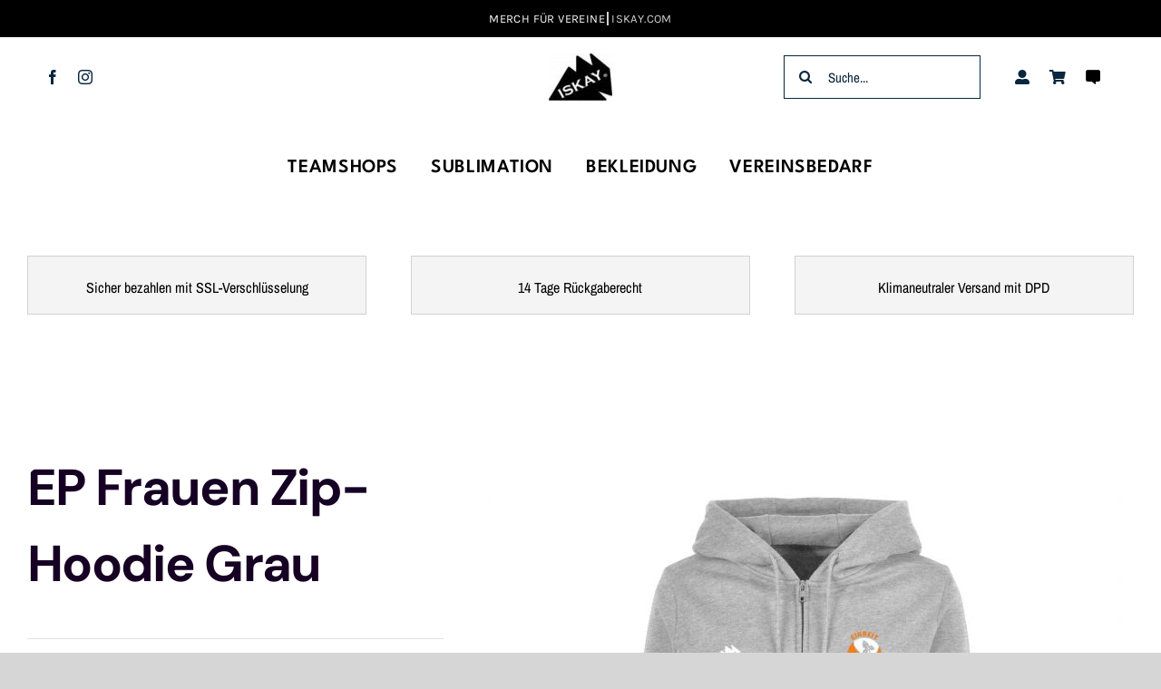

--- FILE ---
content_type: text/html; charset=UTF-8
request_url: https://www.iskay.com/sgep-frauen-zip-hoodie-grau
body_size: 56362
content:
<!DOCTYPE html>
<html class="avada-html-layout-wide avada-html-header-position-top avada-is-100-percent-template" lang="de" prefix="og: http://ogp.me/ns# fb: http://ogp.me/ns/fb# product: https://ogp.me/ns/product#" prefix="og: https://ogp.me/ns#">
<head>
	<meta http-equiv="X-UA-Compatible" content="IE=edge" />
	<meta http-equiv="Content-Type" content="text/html; charset=utf-8"/>
	<meta name="viewport" content="width=device-width, initial-scale=1, maximum-scale=1" />
	<script id="cookieyes" type="text/javascript" src="https://cdn-cookieyes.com/client_data/ed35c59cda5e815c6a31c2ca/script.js"></script><script>window._wca = window._wca || [];</script>

<!-- Suchmaschinen-Optimierung durch Rank Math PRO - https://rankmath.com/ -->
<title>EP Frauen Zip-Hoodie Grau - ISKAY</title>
<meta name="description" content="Einheit Pankow Frauen ZIP Hoodie in Regular Ladies Fit Material  80% Baumwolle 20% Polyester Herstellung Faire Arbeitsbedingungen"/>
<meta name="robots" content="follow, index, max-snippet:-1, max-video-preview:-1, max-image-preview:large"/>
<link rel="canonical" href="https://www.iskay.com/sgep-frauen-zip-hoodie-grau" />
<meta property="og:locale" content="de_DE" />
<meta property="og:type" content="product" />
<meta property="og:title" content="EP Frauen Zip-Hoodie Grau - ISKAY" />
<meta property="og:description" content="Einheit Pankow Frauen ZIP Hoodie in Regular Ladies Fit Material  80% Baumwolle 20% Polyester Herstellung Faire Arbeitsbedingungen" />
<meta property="og:url" content="https://www.iskay.com/sgep-frauen-zip-hoodie-grau" />
<meta property="og:site_name" content="ISKAY" />
<meta property="og:updated_time" content="2024-10-21T09:38:46+01:00" />
<meta property="og:image" content="https://www.iskay.com/wp-content/uploads/2022/04/EP-6.jpg" />
<meta property="og:image:secure_url" content="https://www.iskay.com/wp-content/uploads/2022/04/EP-6.jpg" />
<meta property="og:image:width" content="1200" />
<meta property="og:image:height" content="1200" />
<meta property="og:image:alt" content="einheit pankow" />
<meta property="og:image:type" content="image/jpeg" />
<meta property="product:availability" content="instock" />
<meta name="twitter:card" content="summary_large_image" />
<meta name="twitter:title" content="EP Frauen Zip-Hoodie Grau - ISKAY" />
<meta name="twitter:description" content="Einheit Pankow Frauen ZIP Hoodie in Regular Ladies Fit Material  80% Baumwolle 20% Polyester Herstellung Faire Arbeitsbedingungen" />
<meta name="twitter:image" content="https://www.iskay.com/wp-content/uploads/2022/04/EP-6.jpg" />
<meta name="twitter:label1" content="Preis" />
<meta name="twitter:data1" content="40,00&nbsp;&euro; - 43,00&nbsp;&euro;" />
<meta name="twitter:label2" content="Verfügbarkeit" />
<meta name="twitter:data2" content="Vorrätig" />
<script type="application/ld+json" class="rank-math-schema">{"@context":"https://schema.org","@graph":[{"@type":"Place","@id":"https://www.iskay.com/#place","geo":{"@type":"GeoCoordinates","latitude":"52.451670329740764","longitude":"13.384351953846538"},"hasMap":"https://www.google.com/maps/search/?api=1&amp;query=52.451670329740764,13.384351953846538"},{"@type":["SportingGoodsStore","Organization"],"@id":"https://www.iskay.com/#organization","name":"ISKAY","url":"https://www.iskay.com","email":"info@iskay.com","logo":{"@type":"ImageObject","@id":"https://www.iskay.com/#logo","url":"https://www.iskay.com/wp-content/uploads/2021/11/Iskay-Logo-e1635777063573.jpg","contentUrl":"https://www.iskay.com/wp-content/uploads/2021/11/Iskay-Logo-e1635777063573.jpg","caption":"ISKAY","inLanguage":"de","width":"70","height":"52"},"priceRange":"$$","openingHours":["Monday,Tuesday,Wednesday,Thursday,Friday 09:00-17:00"],"location":{"@id":"https://www.iskay.com/#place"},"image":{"@id":"https://www.iskay.com/#logo"}},{"@type":"WebSite","@id":"https://www.iskay.com/#website","url":"https://www.iskay.com","name":"ISKAY","alternateName":"ISKAY SPORT","publisher":{"@id":"https://www.iskay.com/#organization"},"inLanguage":"de"},{"@type":"ImageObject","@id":"https://www.iskay.com/wp-content/uploads/2022/04/EP-6.jpg","url":"https://www.iskay.com/wp-content/uploads/2022/04/EP-6.jpg","width":"1200","height":"1200","inLanguage":"de"},{"@type":"BreadcrumbList","@id":"https://www.iskay.com/sgep-frauen-zip-hoodie-grau#breadcrumb","itemListElement":[{"@type":"ListItem","position":"1","item":{"@id":"https://www.iskay.com","name":"ISKAY SPORT"}},{"@type":"ListItem","position":"2","item":{"@id":"https://www.iskay.com/sg-einheit-pankow","name":"SG Einheit Pankow"}},{"@type":"ListItem","position":"3","item":{"@id":"https://www.iskay.com/sgep-frauen-zip-hoodie-grau","name":"EP Frauen Zip-Hoodie Grau"}}]},{"@type":"ItemPage","@id":"https://www.iskay.com/sgep-frauen-zip-hoodie-grau#webpage","url":"https://www.iskay.com/sgep-frauen-zip-hoodie-grau","name":"EP Frauen Zip-Hoodie Grau - ISKAY","datePublished":"2022-04-25T13:12:48+01:00","dateModified":"2024-10-21T09:38:46+01:00","isPartOf":{"@id":"https://www.iskay.com/#website"},"primaryImageOfPage":{"@id":"https://www.iskay.com/wp-content/uploads/2022/04/EP-6.jpg"},"inLanguage":"de","breadcrumb":{"@id":"https://www.iskay.com/sgep-frauen-zip-hoodie-grau#breadcrumb"}},{"@type":"Product","name":"EP Frauen Zip-Hoodie Grau - ISKAY","description":"Einheit Pankow Frauen ZIP Hoodie in Regular Ladies Fit Material\u00a0 80% Baumwolle 20% Polyester Herstellung Faire Arbeitsbedingungen","sku":"SGEP54","category":"SG Einheit Pankow","mainEntityOfPage":{"@id":"https://www.iskay.com/sgep-frauen-zip-hoodie-grau#webpage"},"image":[{"@type":"ImageObject","url":"https://www.iskay.com/wp-content/uploads/2022/04/EP-6.jpg","height":"1200","width":"1200"}],"offers":{"@type":"Offer","url":"https://www.iskay.com/sgep-frauen-zip-hoodie-grau","sku":"SGEP54","price":"40.00","priceCurrency":"EUR","priceValidUntil":"2027-12-31","seller":{"@type":"Organization","@id":"https://www.iskay.com/","name":"ISKAY","url":"https://www.iskay.com","logo":"https://www.iskay.com/wp-content/uploads/2021/11/Iskay-Logo-e1635777063573.jpg"},"availability":"http://schema.org/InStock"},"@id":"https://www.iskay.com/sgep-frauen-zip-hoodie-grau#richSnippet"}]}</script>
<!-- /Rank Math WordPress SEO Plugin -->

<link rel='dns-prefetch' href='//www.iskay.com' />
<link rel='dns-prefetch' href='//stats.wp.com' />
<link rel="alternate" type="application/rss+xml" title="ISKAY &raquo; Feed" href="https://www.iskay.com/feed" />
<link rel="alternate" type="application/rss+xml" title="ISKAY &raquo; Kommentar-Feed" href="https://www.iskay.com/comments/feed" />
					<link rel="shortcut icon" href="https://www.iskay.com/wp-content/uploads/2021/11/apple-icon-72x72-1-e1635778481583.png" type="image/x-icon" />
		
		
					<!-- Android Icon -->
			<link rel="icon" sizes="192x192" href="https://www.iskay.com/wp-content/uploads/2021/11/apple-icon-120x120-1.png">
		
				<link rel="alternate" type="application/rss+xml" title="ISKAY &raquo; EP Frauen Zip-Hoodie Grau-Kommentar-Feed" href="https://www.iskay.com/sgep-frauen-zip-hoodie-grau/feed" />
<link rel="alternate" title="oEmbed (JSON)" type="application/json+oembed" href="https://www.iskay.com/wp-json/oembed/1.0/embed?url=https%3A%2F%2Fwww.iskay.com%2Fsgep-frauen-zip-hoodie-grau" />
<link rel="alternate" title="oEmbed (XML)" type="text/xml+oembed" href="https://www.iskay.com/wp-json/oembed/1.0/embed?url=https%3A%2F%2Fwww.iskay.com%2Fsgep-frauen-zip-hoodie-grau&#038;format=xml" />
					<meta name="description" content="Regular Fit für Ladies
 	Breite Bündchen am Saum
 	Reißverschluss
 	Kapuze durch Kordelzug verstellbar
 	Aufgesetzte Kängurutasche
 	Zertifizierung: Faire Arbeitsbedingungen Reach Konform
 	Grammatur in g/m²280 g/m²
 	Materialzusammensetzung 80% Baumwolle / 20% Polyester"/>
				
		<meta property="og:locale" content="de_DE"/>
		<meta property="og:type" content="article"/>
		<meta property="og:site_name" content="ISKAY"/>
		<meta property="og:title" content="EP Frauen Zip-Hoodie Grau - ISKAY"/>
				<meta property="og:description" content="Regular Fit für Ladies
 	Breite Bündchen am Saum
 	Reißverschluss
 	Kapuze durch Kordelzug verstellbar
 	Aufgesetzte Kängurutasche
 	Zertifizierung: Faire Arbeitsbedingungen Reach Konform
 	Grammatur in g/m²280 g/m²
 	Materialzusammensetzung 80% Baumwolle / 20% Polyester"/>
				<meta property="og:url" content="https://www.iskay.com/sgep-frauen-zip-hoodie-grau"/>
													<meta property="article:modified_time" content="2024-10-21T08:38:46+01:00"/>
											<meta property="og:image" content="https://www.iskay.com/wp-content/uploads/2022/04/EP-6.jpg"/>
		<meta property="og:image:width" content="1200"/>
		<meta property="og:image:height" content="1200"/>
		<meta property="og:image:type" content="image/jpeg"/>
				<style id='wp-img-auto-sizes-contain-inline-css' type='text/css'>
img:is([sizes=auto i],[sizes^="auto," i]){contain-intrinsic-size:3000px 1500px}
/*# sourceURL=wp-img-auto-sizes-contain-inline-css */
</style>
<link rel='stylesheet' id='wdp_cart-summary-css' href='https://www.iskay.com/wp-content/plugins/advanced-dynamic-pricing-for-woocommerce/BaseVersion/assets/css/cart-summary.css?ver=4.10.5' type='text/css' media='all' />
<link rel='stylesheet' id='acfwf-wc-cart-block-integration-css' href='https://www.iskay.com/wp-content/plugins/advanced-coupons-for-woocommerce-free/dist/assets/index-467dde24.css?ver=1766065605' type='text/css' media='all' />
<link rel='stylesheet' id='acfwf-wc-checkout-block-integration-css' href='https://www.iskay.com/wp-content/plugins/advanced-coupons-for-woocommerce-free/dist/assets/index-2a7d8588.css?ver=1766065605' type='text/css' media='all' />
<link rel='stylesheet' id='wp-block-library-css' href='https://www.iskay.com/wp-includes/css/dist/block-library/style.min.css?ver=6.9' type='text/css' media='all' />
<style id='global-styles-inline-css' type='text/css'>
:root{--wp--preset--aspect-ratio--square: 1;--wp--preset--aspect-ratio--4-3: 4/3;--wp--preset--aspect-ratio--3-4: 3/4;--wp--preset--aspect-ratio--3-2: 3/2;--wp--preset--aspect-ratio--2-3: 2/3;--wp--preset--aspect-ratio--16-9: 16/9;--wp--preset--aspect-ratio--9-16: 9/16;--wp--preset--color--black: #000000;--wp--preset--color--cyan-bluish-gray: #abb8c3;--wp--preset--color--white: #ffffff;--wp--preset--color--pale-pink: #f78da7;--wp--preset--color--vivid-red: #cf2e2e;--wp--preset--color--luminous-vivid-orange: #ff6900;--wp--preset--color--luminous-vivid-amber: #fcb900;--wp--preset--color--light-green-cyan: #7bdcb5;--wp--preset--color--vivid-green-cyan: #00d084;--wp--preset--color--pale-cyan-blue: #8ed1fc;--wp--preset--color--vivid-cyan-blue: #0693e3;--wp--preset--color--vivid-purple: #9b51e0;--wp--preset--color--awb-color-1: #ffffff;--wp--preset--color--awb-color-2: #f6f6f6;--wp--preset--color--awb-color-3: #e2e2e2;--wp--preset--color--awb-color-4: #747474;--wp--preset--color--awb-color-5: #4a4e57;--wp--preset--color--awb-color-6: #333333;--wp--preset--color--awb-color-7: #212934;--wp--preset--color--awb-color-8: #000000;--wp--preset--color--awb-color-custom-11: #f2f3f5;--wp--preset--color--awb-color-custom-12: rgba(255,255,255,0.8);--wp--preset--color--awb-color-custom-13: rgba(242,243,245,0.7);--wp--preset--color--awb-color-custom-14: #e0dede;--wp--preset--color--awb-color-custom-15: #e91e63;--wp--preset--color--awb-color-custom-16: #1d242d;--wp--preset--color--awb-color-custom-17: #e5e5e5;--wp--preset--color--awb-color-custom-18: #f9f9fb;--wp--preset--gradient--vivid-cyan-blue-to-vivid-purple: linear-gradient(135deg,rgb(6,147,227) 0%,rgb(155,81,224) 100%);--wp--preset--gradient--light-green-cyan-to-vivid-green-cyan: linear-gradient(135deg,rgb(122,220,180) 0%,rgb(0,208,130) 100%);--wp--preset--gradient--luminous-vivid-amber-to-luminous-vivid-orange: linear-gradient(135deg,rgb(252,185,0) 0%,rgb(255,105,0) 100%);--wp--preset--gradient--luminous-vivid-orange-to-vivid-red: linear-gradient(135deg,rgb(255,105,0) 0%,rgb(207,46,46) 100%);--wp--preset--gradient--very-light-gray-to-cyan-bluish-gray: linear-gradient(135deg,rgb(238,238,238) 0%,rgb(169,184,195) 100%);--wp--preset--gradient--cool-to-warm-spectrum: linear-gradient(135deg,rgb(74,234,220) 0%,rgb(151,120,209) 20%,rgb(207,42,186) 40%,rgb(238,44,130) 60%,rgb(251,105,98) 80%,rgb(254,248,76) 100%);--wp--preset--gradient--blush-light-purple: linear-gradient(135deg,rgb(255,206,236) 0%,rgb(152,150,240) 100%);--wp--preset--gradient--blush-bordeaux: linear-gradient(135deg,rgb(254,205,165) 0%,rgb(254,45,45) 50%,rgb(107,0,62) 100%);--wp--preset--gradient--luminous-dusk: linear-gradient(135deg,rgb(255,203,112) 0%,rgb(199,81,192) 50%,rgb(65,88,208) 100%);--wp--preset--gradient--pale-ocean: linear-gradient(135deg,rgb(255,245,203) 0%,rgb(182,227,212) 50%,rgb(51,167,181) 100%);--wp--preset--gradient--electric-grass: linear-gradient(135deg,rgb(202,248,128) 0%,rgb(113,206,126) 100%);--wp--preset--gradient--midnight: linear-gradient(135deg,rgb(2,3,129) 0%,rgb(40,116,252) 100%);--wp--preset--font-size--small: 12px;--wp--preset--font-size--medium: 20px;--wp--preset--font-size--large: 24px;--wp--preset--font-size--x-large: 42px;--wp--preset--font-size--normal: 16px;--wp--preset--font-size--xlarge: 32px;--wp--preset--font-size--huge: 48px;--wp--preset--spacing--20: 0.44rem;--wp--preset--spacing--30: 0.67rem;--wp--preset--spacing--40: 1rem;--wp--preset--spacing--50: 1.5rem;--wp--preset--spacing--60: 2.25rem;--wp--preset--spacing--70: 3.38rem;--wp--preset--spacing--80: 5.06rem;--wp--preset--shadow--natural: 6px 6px 9px rgba(0, 0, 0, 0.2);--wp--preset--shadow--deep: 12px 12px 50px rgba(0, 0, 0, 0.4);--wp--preset--shadow--sharp: 6px 6px 0px rgba(0, 0, 0, 0.2);--wp--preset--shadow--outlined: 6px 6px 0px -3px rgb(255, 255, 255), 6px 6px rgb(0, 0, 0);--wp--preset--shadow--crisp: 6px 6px 0px rgb(0, 0, 0);}:where(.is-layout-flex){gap: 0.5em;}:where(.is-layout-grid){gap: 0.5em;}body .is-layout-flex{display: flex;}.is-layout-flex{flex-wrap: wrap;align-items: center;}.is-layout-flex > :is(*, div){margin: 0;}body .is-layout-grid{display: grid;}.is-layout-grid > :is(*, div){margin: 0;}:where(.wp-block-columns.is-layout-flex){gap: 2em;}:where(.wp-block-columns.is-layout-grid){gap: 2em;}:where(.wp-block-post-template.is-layout-flex){gap: 1.25em;}:where(.wp-block-post-template.is-layout-grid){gap: 1.25em;}.has-black-color{color: var(--wp--preset--color--black) !important;}.has-cyan-bluish-gray-color{color: var(--wp--preset--color--cyan-bluish-gray) !important;}.has-white-color{color: var(--wp--preset--color--white) !important;}.has-pale-pink-color{color: var(--wp--preset--color--pale-pink) !important;}.has-vivid-red-color{color: var(--wp--preset--color--vivid-red) !important;}.has-luminous-vivid-orange-color{color: var(--wp--preset--color--luminous-vivid-orange) !important;}.has-luminous-vivid-amber-color{color: var(--wp--preset--color--luminous-vivid-amber) !important;}.has-light-green-cyan-color{color: var(--wp--preset--color--light-green-cyan) !important;}.has-vivid-green-cyan-color{color: var(--wp--preset--color--vivid-green-cyan) !important;}.has-pale-cyan-blue-color{color: var(--wp--preset--color--pale-cyan-blue) !important;}.has-vivid-cyan-blue-color{color: var(--wp--preset--color--vivid-cyan-blue) !important;}.has-vivid-purple-color{color: var(--wp--preset--color--vivid-purple) !important;}.has-black-background-color{background-color: var(--wp--preset--color--black) !important;}.has-cyan-bluish-gray-background-color{background-color: var(--wp--preset--color--cyan-bluish-gray) !important;}.has-white-background-color{background-color: var(--wp--preset--color--white) !important;}.has-pale-pink-background-color{background-color: var(--wp--preset--color--pale-pink) !important;}.has-vivid-red-background-color{background-color: var(--wp--preset--color--vivid-red) !important;}.has-luminous-vivid-orange-background-color{background-color: var(--wp--preset--color--luminous-vivid-orange) !important;}.has-luminous-vivid-amber-background-color{background-color: var(--wp--preset--color--luminous-vivid-amber) !important;}.has-light-green-cyan-background-color{background-color: var(--wp--preset--color--light-green-cyan) !important;}.has-vivid-green-cyan-background-color{background-color: var(--wp--preset--color--vivid-green-cyan) !important;}.has-pale-cyan-blue-background-color{background-color: var(--wp--preset--color--pale-cyan-blue) !important;}.has-vivid-cyan-blue-background-color{background-color: var(--wp--preset--color--vivid-cyan-blue) !important;}.has-vivid-purple-background-color{background-color: var(--wp--preset--color--vivid-purple) !important;}.has-black-border-color{border-color: var(--wp--preset--color--black) !important;}.has-cyan-bluish-gray-border-color{border-color: var(--wp--preset--color--cyan-bluish-gray) !important;}.has-white-border-color{border-color: var(--wp--preset--color--white) !important;}.has-pale-pink-border-color{border-color: var(--wp--preset--color--pale-pink) !important;}.has-vivid-red-border-color{border-color: var(--wp--preset--color--vivid-red) !important;}.has-luminous-vivid-orange-border-color{border-color: var(--wp--preset--color--luminous-vivid-orange) !important;}.has-luminous-vivid-amber-border-color{border-color: var(--wp--preset--color--luminous-vivid-amber) !important;}.has-light-green-cyan-border-color{border-color: var(--wp--preset--color--light-green-cyan) !important;}.has-vivid-green-cyan-border-color{border-color: var(--wp--preset--color--vivid-green-cyan) !important;}.has-pale-cyan-blue-border-color{border-color: var(--wp--preset--color--pale-cyan-blue) !important;}.has-vivid-cyan-blue-border-color{border-color: var(--wp--preset--color--vivid-cyan-blue) !important;}.has-vivid-purple-border-color{border-color: var(--wp--preset--color--vivid-purple) !important;}.has-vivid-cyan-blue-to-vivid-purple-gradient-background{background: var(--wp--preset--gradient--vivid-cyan-blue-to-vivid-purple) !important;}.has-light-green-cyan-to-vivid-green-cyan-gradient-background{background: var(--wp--preset--gradient--light-green-cyan-to-vivid-green-cyan) !important;}.has-luminous-vivid-amber-to-luminous-vivid-orange-gradient-background{background: var(--wp--preset--gradient--luminous-vivid-amber-to-luminous-vivid-orange) !important;}.has-luminous-vivid-orange-to-vivid-red-gradient-background{background: var(--wp--preset--gradient--luminous-vivid-orange-to-vivid-red) !important;}.has-very-light-gray-to-cyan-bluish-gray-gradient-background{background: var(--wp--preset--gradient--very-light-gray-to-cyan-bluish-gray) !important;}.has-cool-to-warm-spectrum-gradient-background{background: var(--wp--preset--gradient--cool-to-warm-spectrum) !important;}.has-blush-light-purple-gradient-background{background: var(--wp--preset--gradient--blush-light-purple) !important;}.has-blush-bordeaux-gradient-background{background: var(--wp--preset--gradient--blush-bordeaux) !important;}.has-luminous-dusk-gradient-background{background: var(--wp--preset--gradient--luminous-dusk) !important;}.has-pale-ocean-gradient-background{background: var(--wp--preset--gradient--pale-ocean) !important;}.has-electric-grass-gradient-background{background: var(--wp--preset--gradient--electric-grass) !important;}.has-midnight-gradient-background{background: var(--wp--preset--gradient--midnight) !important;}.has-small-font-size{font-size: var(--wp--preset--font-size--small) !important;}.has-medium-font-size{font-size: var(--wp--preset--font-size--medium) !important;}.has-large-font-size{font-size: var(--wp--preset--font-size--large) !important;}.has-x-large-font-size{font-size: var(--wp--preset--font-size--x-large) !important;}
/*# sourceURL=global-styles-inline-css */
</style>

<style id='classic-theme-styles-inline-css' type='text/css'>
/*! This file is auto-generated */
.wp-block-button__link{color:#fff;background-color:#32373c;border-radius:9999px;box-shadow:none;text-decoration:none;padding:calc(.667em + 2px) calc(1.333em + 2px);font-size:1.125em}.wp-block-file__button{background:#32373c;color:#fff;text-decoration:none}
/*# sourceURL=/wp-includes/css/classic-themes.min.css */
</style>
<link rel='stylesheet' id='photoswipe-css' href='https://www.iskay.com/wp-content/plugins/woocommerce/assets/css/photoswipe/photoswipe.min.css?ver=10.4.3' type='text/css' media='all' />
<link rel='stylesheet' id='photoswipe-default-skin-css' href='https://www.iskay.com/wp-content/plugins/woocommerce/assets/css/photoswipe/default-skin/default-skin.min.css?ver=10.4.3' type='text/css' media='all' />
<style id='woocommerce-inline-inline-css' type='text/css'>
.woocommerce form .form-row .required { visibility: visible; }
/*# sourceURL=woocommerce-inline-inline-css */
</style>
<link rel='stylesheet' id='sa-om-tailwind-css' href='https://www.iskay.com/wp-content/plugins/offermative-discount-pricing-related-products-upsell-funnels-for-woocommerce/assets/css/styles.css?ver=6.0.0' type='text/css' media='' />
<link rel='stylesheet' id='wcpa-frontend-css' href='https://www.iskay.com/wp-content/plugins/woo-custom-product-addons-pro/assets/css/style_1.css?ver=5.3.1' type='text/css' media='all' />
<link rel='stylesheet' id='pwb-styles-frontend-css' href='https://www.iskay.com/wp-content/plugins/perfect-woocommerce-brands/build/frontend/css/style.css?ver=3.6.8' type='text/css' media='all' />
<link rel='stylesheet' id='tablepress-default-css' href='https://www.iskay.com/wp-content/plugins/tablepress/css/build/default.css?ver=3.2.6' type='text/css' media='all' />
<link rel='stylesheet' id='asnp-wesb-badge-css' href='https://www.iskay.com/wp-content/plugins/easy-sale-badges-for-woocommerce/assets/css/badge/style.css?ver=6.9' type='text/css' media='all' />
<link rel='stylesheet' id='woocommerce-gzd-layout-css' href='https://www.iskay.com/wp-content/plugins/woocommerce-germanized/build/static/layout-styles.css?ver=3.20.5' type='text/css' media='all' />
<style id='woocommerce-gzd-layout-inline-css' type='text/css'>
.woocommerce-checkout .shop_table { background-color: #eeeeee; } .product p.deposit-packaging-type { font-size: 1.25em !important; } p.woocommerce-shipping-destination { display: none; }
                .wc-gzd-nutri-score-value-a {
                    background: url(https://www.iskay.com/wp-content/plugins/woocommerce-germanized/assets/images/nutri-score-a.svg) no-repeat;
                }
                .wc-gzd-nutri-score-value-b {
                    background: url(https://www.iskay.com/wp-content/plugins/woocommerce-germanized/assets/images/nutri-score-b.svg) no-repeat;
                }
                .wc-gzd-nutri-score-value-c {
                    background: url(https://www.iskay.com/wp-content/plugins/woocommerce-germanized/assets/images/nutri-score-c.svg) no-repeat;
                }
                .wc-gzd-nutri-score-value-d {
                    background: url(https://www.iskay.com/wp-content/plugins/woocommerce-germanized/assets/images/nutri-score-d.svg) no-repeat;
                }
                .wc-gzd-nutri-score-value-e {
                    background: url(https://www.iskay.com/wp-content/plugins/woocommerce-germanized/assets/images/nutri-score-e.svg) no-repeat;
                }
            
/*# sourceURL=woocommerce-gzd-layout-inline-css */
</style>
<link rel='stylesheet' id='fusion-dynamic-css-css' href='https://www.iskay.com/wp-content/uploads/fusion-styles/bb830ed60d92f4f7c379ed486d55da47.min.css?ver=3.14' type='text/css' media='all' />
<script type="text/template" id="tmpl-variation-template">
	<div class="woocommerce-variation-description">{{{ data.variation.variation_description }}}</div>
	<div class="woocommerce-variation-price">{{{ data.variation.price_html }}}</div>
	<div class="woocommerce-variation-availability">{{{ data.variation.availability_html }}}</div>
</script>
<script type="text/template" id="tmpl-unavailable-variation-template">
	<p role="alert">Dieses Produkt ist leider nicht verfügbar. Bitte wähle eine andere Kombination.</p>
</script>
<script src="https://www.iskay.com/wp-includes/js/jquery/jquery.min.js?ver=3.7.1" id="jquery-core-js"></script>
<script src="https://www.iskay.com/wp-includes/js/jquery/jquery-migrate.min.js?ver=3.4.1" id="jquery-migrate-js"></script>
<script id="jquery-js-after">
if (typeof (window.wpfReadyList) == "undefined") {
			var v = jQuery.fn.jquery;
			if (v && parseInt(v) >= 3 && window.self === window.top) {
				var readyList=[];
				window.originalReadyMethod = jQuery.fn.ready;
				jQuery.fn.ready = function(){
					if(arguments.length && arguments.length > 0 && typeof arguments[0] === "function") {
						readyList.push({"c": this, "a": arguments});
					}
					return window.originalReadyMethod.apply( this, arguments );
				};
				window.wpfReadyList = readyList;
			}}
//# sourceURL=jquery-js-after
</script>
<script src="https://www.iskay.com/wp-content/plugins/product-designer/assets/front/js/jquery-qrcode.min.js?ver=6.9" id="jquery-qrcode.min-js"></script>
<script src="https://www.iskay.com/wp-content/plugins/product-designer/assets/front/js/JsBarcode.all.min.js?ver=1.0" id="JsBarcode.all.min.js-js"></script>
<script src="https://www.iskay.com/wp-content/plugins/woocommerce/assets/js/jquery-blockui/jquery.blockUI.min.js?ver=2.7.0-wc.10.4.3" id="wc-jquery-blockui-js" defer data-wp-strategy="defer"></script>
<script id="wc-add-to-cart-js-extra">
var wc_add_to_cart_params = {"ajax_url":"/wp-admin/admin-ajax.php","wc_ajax_url":"/?wc-ajax=%%endpoint%%","i18n_view_cart":"Warenkorb anzeigen","cart_url":"https://www.iskay.com/warenkorb","is_cart":"","cart_redirect_after_add":"yes"};
//# sourceURL=wc-add-to-cart-js-extra
</script>
<script src="https://www.iskay.com/wp-content/plugins/woocommerce/assets/js/frontend/add-to-cart.min.js?ver=10.4.3" id="wc-add-to-cart-js" defer data-wp-strategy="defer"></script>
<script src="https://www.iskay.com/wp-content/plugins/woocommerce/assets/js/flexslider/jquery.flexslider.min.js?ver=2.7.2-wc.10.4.3" id="wc-flexslider-js" defer data-wp-strategy="defer"></script>
<script src="https://www.iskay.com/wp-content/plugins/woocommerce/assets/js/photoswipe/photoswipe.min.js?ver=4.1.1-wc.10.4.3" id="wc-photoswipe-js" defer data-wp-strategy="defer"></script>
<script src="https://www.iskay.com/wp-content/plugins/woocommerce/assets/js/photoswipe/photoswipe-ui-default.min.js?ver=4.1.1-wc.10.4.3" id="wc-photoswipe-ui-default-js" defer data-wp-strategy="defer"></script>
<script id="wc-single-product-js-extra">
var wc_single_product_params = {"i18n_required_rating_text":"Bitte w\u00e4hle eine Bewertung","i18n_rating_options":["1 von 5\u00a0Sternen","2 von 5\u00a0Sternen","3 von 5\u00a0Sternen","4 von 5\u00a0Sternen","5 von 5\u00a0Sternen"],"i18n_product_gallery_trigger_text":"Bildergalerie im Vollbildmodus anzeigen","review_rating_required":"yes","flexslider":{"rtl":false,"animation":"slide","smoothHeight":true,"directionNav":true,"controlNav":"thumbnails","slideshow":false,"animationSpeed":500,"animationLoop":false,"allowOneSlide":false,"prevText":"\u003Ci class=\"awb-icon-angle-left\"\u003E\u003C/i\u003E","nextText":"\u003Ci class=\"awb-icon-angle-right\"\u003E\u003C/i\u003E"},"zoom_enabled":"","zoom_options":[],"photoswipe_enabled":"1","photoswipe_options":{"shareEl":false,"closeOnScroll":false,"history":false,"hideAnimationDuration":0,"showAnimationDuration":0},"flexslider_enabled":"1"};
//# sourceURL=wc-single-product-js-extra
</script>
<script src="https://www.iskay.com/wp-content/plugins/woocommerce/assets/js/frontend/single-product.min.js?ver=10.4.3" id="wc-single-product-js" defer data-wp-strategy="defer"></script>
<script src="https://www.iskay.com/wp-content/plugins/woocommerce/assets/js/js-cookie/js.cookie.min.js?ver=2.1.4-wc.10.4.3" id="wc-js-cookie-js" defer data-wp-strategy="defer"></script>
<script id="woocommerce-js-extra">
var woocommerce_params = {"ajax_url":"/wp-admin/admin-ajax.php","wc_ajax_url":"/?wc-ajax=%%endpoint%%","i18n_password_show":"Passwort anzeigen","i18n_password_hide":"Passwort ausblenden"};
//# sourceURL=woocommerce-js-extra
</script>
<script src="https://www.iskay.com/wp-content/plugins/woocommerce/assets/js/frontend/woocommerce.min.js?ver=10.4.3" id="woocommerce-js" defer data-wp-strategy="defer"></script>
<script id="js-js-extra">
var ajaxFrontObj = {"ajax_url":"https://www.iskay.com/wp-admin/admin-ajax.php"};
//# sourceURL=js-js-extra
</script>
<script src="https://www.iskay.com/wp-content/plugins/mycustomizer-woocommerce-connector/src/Resources/public/js/mczr.js?ver=1" id="js-js"></script>
<script src="https://www.iskay.com/wp-content/plugins/offermative-discount-pricing-related-products-upsell-funnels-for-woocommerce/assets/js/handlebars/handlebars.min.js?ver=4.7.2" id="sa-om-handlebars-js"></script>
<script src="https://www.iskay.com/wp-content/plugins/offermative-discount-pricing-related-products-upsell-funnels-for-woocommerce/assets/js/functions.js?ver=6.0.0" id="sa-om-functions-js"></script>
<script id="sa-om-error-handler-js-extra">
var OMParams = {"nonce":"ef4455b542","ajax_url":"https://www.iskay.com/wp-admin/admin-ajax.php","checkout_url":"https://www.iskay.com/kasse","is_get_recommendation":"yes","currencySymbol":"\u20ac","defaultOfferedProductImage":"https://www.iskay.com/wp-content/plugins/offermative-discount-pricing-related-products-upsell-funnels-for-woocommerce/assets/images/default-offered-product.jpg","defaultAvatarImage":"https://www.iskay.com/wp-content/plugins/offermative-discount-pricing-related-products-upsell-funnels-for-woocommerce/assets/images/default-avatar.jpg","assetsURL":"https://www.iskay.com/wp-content/plugins/offermative-discount-pricing-related-products-upsell-funnels-for-woocommerce/assets/images/","isValid":"1"};
//# sourceURL=sa-om-error-handler-js-extra
</script>
<script src="https://www.iskay.com/wp-content/plugins/offermative-discount-pricing-related-products-upsell-funnels-for-woocommerce/assets/js/error-handler.js?ver=6.0.0" id="sa-om-error-handler-js"></script>
<script src="https://www.iskay.com/wp-includes/js/underscore.min.js?ver=1.13.7" id="underscore-js"></script>
<script id="wp-util-js-extra">
var _wpUtilSettings = {"ajax":{"url":"/wp-admin/admin-ajax.php"}};
//# sourceURL=wp-util-js-extra
</script>
<script src="https://www.iskay.com/wp-includes/js/wp-util.min.js?ver=6.9" id="wp-util-js"></script>
<script id="wc-add-to-cart-variation-js-extra">
var wc_add_to_cart_variation_params = {"wc_ajax_url":"/?wc-ajax=%%endpoint%%","i18n_no_matching_variations_text":"Es entsprechen leider keine Produkte deiner Auswahl. Bitte w\u00e4hle eine andere Kombination.","i18n_make_a_selection_text":"Bitte w\u00e4hle die Produktoptionen, bevor du den Artikel in den Warenkorb legst.","i18n_unavailable_text":"Dieses Produkt ist leider nicht verf\u00fcgbar. Bitte w\u00e4hle eine andere Kombination.","i18n_reset_alert_text":"Deine Auswahl wurde zur\u00fcckgesetzt. Bitte w\u00e4hle Produktoptionen aus, bevor du den Artikel in den Warenkorb legst."};
//# sourceURL=wc-add-to-cart-variation-js-extra
</script>
<script src="https://www.iskay.com/wp-content/plugins/woocommerce/assets/js/frontend/add-to-cart-variation.min.js?ver=10.4.3" id="wc-add-to-cart-variation-js" defer data-wp-strategy="defer"></script>
<script id="WCPAY_ASSETS-js-extra">
var wcpayAssets = {"url":"https://www.iskay.com/wp-content/plugins/woocommerce-payments/dist/"};
//# sourceURL=WCPAY_ASSETS-js-extra
</script>
<script src="https://stats.wp.com/s-202603.js" id="woocommerce-analytics-js" defer data-wp-strategy="defer"></script>
<script id="wc-gzd-unit-price-observer-queue-js-extra">
var wc_gzd_unit_price_observer_queue_params = {"ajax_url":"/wp-admin/admin-ajax.php","wc_ajax_url":"/?wc-ajax=%%endpoint%%","refresh_unit_price_nonce":"6013a02620"};
//# sourceURL=wc-gzd-unit-price-observer-queue-js-extra
</script>
<script src="https://www.iskay.com/wp-content/plugins/woocommerce-germanized/build/static/unit-price-observer-queue.js?ver=3.20.5" id="wc-gzd-unit-price-observer-queue-js" defer data-wp-strategy="defer"></script>
<script src="https://www.iskay.com/wp-content/plugins/woocommerce/assets/js/accounting/accounting.min.js?ver=0.4.2" id="wc-accounting-js"></script>
<script id="wc-gzd-add-to-cart-variation-js-extra">
var wc_gzd_add_to_cart_variation_params = {"wrapper":".product","price_selector":"p.price","replace_price":"1"};
//# sourceURL=wc-gzd-add-to-cart-variation-js-extra
</script>
<script src="https://www.iskay.com/wp-content/plugins/woocommerce-germanized/build/static/add-to-cart-variation.js?ver=3.20.5" id="wc-gzd-add-to-cart-variation-js" defer data-wp-strategy="defer"></script>
<script id="wc-gzd-unit-price-observer-js-extra">
var wc_gzd_unit_price_observer_params = {"wrapper":".product","price_selector":{"p.price":{"is_total_price":false,"is_primary_selector":true,"quantity_selector":""}},"replace_price":"1","product_id":"4802","price_decimal_sep":",","price_thousand_sep":".","qty_selector":"input.quantity, input.qty","refresh_on_load":""};
//# sourceURL=wc-gzd-unit-price-observer-js-extra
</script>
<script src="https://www.iskay.com/wp-content/plugins/woocommerce-germanized/build/static/unit-price-observer.js?ver=3.20.5" id="wc-gzd-unit-price-observer-js" defer data-wp-strategy="defer"></script>
<link rel="https://api.w.org/" href="https://www.iskay.com/wp-json/" /><link rel="alternate" title="JSON" type="application/json" href="https://www.iskay.com/wp-json/wp/v2/product/4802" /><link rel="EditURI" type="application/rsd+xml" title="RSD" href="https://www.iskay.com/xmlrpc.php?rsd" />
<meta name="generator" content="WordPress 6.9" />
<link rel='shortlink' href='https://www.iskay.com/?p=4802' />
<meta name="generator" content="Advanced Coupons for WooCommerce Free v4.7.1" />
<!-- Google tag (gtag.js) -->
<script async src="https://www.googletagmanager.com/gtag/js?id=G-4W5DYQFQEW"></script>
<script>
  window.dataLayer = window.dataLayer || [];
  function gtag(){dataLayer.push(arguments);}
  gtag('js', new Date());

  gtag('config', 'G-4W5DYQFQEW');
</script>	<style>img#wpstats{display:none}</style>
		<script>
    const MCZR_BRAND_NAME           = 'iskay';
    const MCZR_BASE_HOST            = 'https://iskay.gokickflip.com';
    const MCZR_SHOP_DOMAIN          = window.location.host;
</script>			<script type="text/javascript">
				(() => {
					function omMaybeResetSessionVariables() {
						sessionStorage.removeItem('om_campaigns')
						sessionStorage.removeItem('om_userMeta')
						sessionStorage.removeItem('om_campaignsMeta')
						sessionStorage.removeItem('om_reco')
						sessionStorage.removeItem('om_acceptedCampaigns')
						sessionStorage.removeItem('om_acceptFailedCampaigns')
						sessionStorage.removeItem('om_shownCampaigns')
						sessionStorage.removeItem('om_skippedCampaigns')
						omMaybeRemoveUrlParams()
					}
					function omMaybeRemoveUrlParams() {
						let paramsToRemove = []
						let currentUrl     = decodeURIComponent(window.location.href)
						let url            = new URL(currentUrl)
						paramsToRemove.push('OMUserLoggedOut')
						paramsToRemove.push('OMUserLoggedIn')
						for (let i = 0; i < paramsToRemove.length; i++) {
							if (url.searchParams.has(paramsToRemove[i])) {
								url.searchParams.delete(paramsToRemove[i])
							}
						}
						window.history.pushState({}, document.title, url.href);
					}
					let omIsResetSession = 'no'
					if (omIsResetSession && 'yes' === omIsResetSession) {
						omMaybeResetSessionVariables()
					}
				})()
			</script>
			<link rel="preload" href="https://www.iskay.com/wp-content/themes/Avada/includes/lib/assets/fonts/icomoon/awb-icons.woff" as="font" type="font/woff" crossorigin><link rel="preload" href="//www.iskay.com/wp-content/themes/Avada/includes/lib/assets/fonts/fontawesome/webfonts/fa-brands-400.woff2" as="font" type="font/woff2" crossorigin><link rel="preload" href="//www.iskay.com/wp-content/themes/Avada/includes/lib/assets/fonts/fontawesome/webfonts/fa-regular-400.woff2" as="font" type="font/woff2" crossorigin><link rel="preload" href="//www.iskay.com/wp-content/themes/Avada/includes/lib/assets/fonts/fontawesome/webfonts/fa-solid-900.woff2" as="font" type="font/woff2" crossorigin><link rel="preload" href="https://www.iskay.com/wp-content/uploads/fusion-icons/business-v1.0/fonts/business.ttf?rva0v6" as="font" type="font/ttf" crossorigin><link rel="preload" href="https://www.iskay.com/wp-content/uploads/fusion-icons/digital-agency-icon-set/fonts/digital.ttf?exhcqw" as="font" type="font/ttf" crossorigin><link rel="preload" href="https://www.iskay.com/wp-content/uploads/fusion-icons/modern-furniture-icon-set/fonts/Modern-Furniture.ttf?ljgift" as="font" type="font/ttf" crossorigin><style type="text/css" id="css-fb-visibility">@media screen and (max-width: 640px){.fusion-no-small-visibility{display:none !important;}body .sm-text-align-center{text-align:center !important;}body .sm-text-align-left{text-align:left !important;}body .sm-text-align-right{text-align:right !important;}body .sm-text-align-justify{text-align:justify !important;}body .sm-flex-align-center{justify-content:center !important;}body .sm-flex-align-flex-start{justify-content:flex-start !important;}body .sm-flex-align-flex-end{justify-content:flex-end !important;}body .sm-mx-auto{margin-left:auto !important;margin-right:auto !important;}body .sm-ml-auto{margin-left:auto !important;}body .sm-mr-auto{margin-right:auto !important;}body .fusion-absolute-position-small{position:absolute;top:auto;width:100%;}.awb-sticky.awb-sticky-small{ position: sticky; top: var(--awb-sticky-offset,0); }}@media screen and (min-width: 641px) and (max-width: 1024px){.fusion-no-medium-visibility{display:none !important;}body .md-text-align-center{text-align:center !important;}body .md-text-align-left{text-align:left !important;}body .md-text-align-right{text-align:right !important;}body .md-text-align-justify{text-align:justify !important;}body .md-flex-align-center{justify-content:center !important;}body .md-flex-align-flex-start{justify-content:flex-start !important;}body .md-flex-align-flex-end{justify-content:flex-end !important;}body .md-mx-auto{margin-left:auto !important;margin-right:auto !important;}body .md-ml-auto{margin-left:auto !important;}body .md-mr-auto{margin-right:auto !important;}body .fusion-absolute-position-medium{position:absolute;top:auto;width:100%;}.awb-sticky.awb-sticky-medium{ position: sticky; top: var(--awb-sticky-offset,0); }}@media screen and (min-width: 1025px){.fusion-no-large-visibility{display:none !important;}body .lg-text-align-center{text-align:center !important;}body .lg-text-align-left{text-align:left !important;}body .lg-text-align-right{text-align:right !important;}body .lg-text-align-justify{text-align:justify !important;}body .lg-flex-align-center{justify-content:center !important;}body .lg-flex-align-flex-start{justify-content:flex-start !important;}body .lg-flex-align-flex-end{justify-content:flex-end !important;}body .lg-mx-auto{margin-left:auto !important;margin-right:auto !important;}body .lg-ml-auto{margin-left:auto !important;}body .lg-mr-auto{margin-right:auto !important;}body .fusion-absolute-position-large{position:absolute;top:auto;width:100%;}.awb-sticky.awb-sticky-large{ position: sticky; top: var(--awb-sticky-offset,0); }}</style>	<noscript><style>.woocommerce-product-gallery{ opacity: 1 !important; }</style></noscript>
	        <style type="text/css">
            .wdp_bulk_table_content .wdp_pricing_table_caption { color: #6d6d6d ! important} .wdp_bulk_table_content table thead td { color: #6d6d6d ! important} .wdp_bulk_table_content table thead td { background-color: #efefef ! important} .wdp_bulk_table_content table thead td { higlight_background_color-color: #efefef ! important} .wdp_bulk_table_content table thead td { higlight_text_color: #6d6d6d ! important} .wdp_bulk_table_content table tbody td { color: #6d6d6d ! important} .wdp_bulk_table_content table tbody td { background-color: #ffffff ! important} .wdp_bulk_table_content .wdp_pricing_table_footer { color: #6d6d6d ! important}        </style>
        <style>:root{  --wcpasectiontitlesize:14px;   --wcpalabelsize:14px;   --wcpadescsize:13px;   --wcpaerrorsize:13px;   --wcpalabelweight:normal;   --wcpadescweight:normal;   --wcpaborderwidth:1px;   --wcpaborderradius:6px;   --wcpainputheight:45px;   --wcpachecklabelsize:14px;   --wcpacheckborderwidth:1px;   --wcpacheckwidth:20px;   --wcpacheckheight:20px;   --wcpacheckborderradius:4px;   --wcpacheckbuttonradius:5px;   --wcpacheckbuttonborder:2px;   --wcpaqtywidth:100px;   --wcpaqtyheight:45px;   --wcpaqtyradius:6px; }:root{  --wcpasectiontitlecolor:#4A4A4A;   --wcpasectiontitlebg:rgba(238,238,238,0.28);   --wcpalinecolor:#Bebebe;   --wcpabuttoncolor:#3340d3;   --wcpalabelcolor:#424242;   --wcpadesccolor:#797979;   --wcpabordercolor:#c6d0e9;   --wcpabordercolorfocus:#3561f3;   --wcpainputbgcolor:#FFFFFF;   --wcpainputcolor:#5d5d5d;   --wcpachecklabelcolor:#4a4a4a;   --wcpacheckbgcolor:#3340d3;   --wcpacheckbordercolor:#B9CBE3;   --wcpachecktickcolor:#ffffff;   --wcparadiobgcolor:#3340d3;   --wcparadiobordercolor:#B9CBE3;   --wcparadioselbordercolor:#3340d3;   --wcpabuttontextcolor:#ffffff;   --wcpaerrorcolor:#F55050;   --wcpacheckbuttoncolor:#CAE2F9;   --wcpacheckbuttonbordercolor:#EEEEEE;   --wcpacheckbuttonselectioncolor:#CECECE;   --wcpaimageselectionoutline:#3340d3;   --wcpaimagetickbg:#2649FF;   --wcpaimagetickcolor:#FFFFFF;   --wcpaimagetickborder:#FFFFFF;   --wcpaimagemagnifierbg:#2649FF;   --wcpaimagemagnifiercolor:#ffffff;   --wcpaimagemagnifierborder:#FFFFFF;   --wcpaimageselectionshadow:rgba(0,0,0,0.25);   --wcpachecktogglebg:#CAE2F9;   --wcpachecktogglecirclecolor:#FFFFFF;   --wcpachecktogglebgactive:#BADA55;   --wcpaqtybuttoncolor:#EEEEEE;   --wcpaqtybuttonhovercolor:#DDDDDD;   --wcpaqtybuttontextcolor:#424242; }:root{  --wcpaleftlabelwidth:120px; }</style><link rel="modulepreload" href="https://www.iskay.com/wp-content/plugins/advanced-coupons-for-woocommerce-free/dist/common/NoticesPlugin.12346420.js"  /><link rel="modulepreload" href="https://www.iskay.com/wp-content/plugins/advanced-coupons-for-woocommerce-free/dist/common/sanitize.7727159a.js"  /><link rel="modulepreload" href="https://www.iskay.com/wp-content/plugins/advanced-coupons-for-woocommerce-free/dist/common/NoticesPlugin.12346420.js"  /><link rel="modulepreload" href="https://www.iskay.com/wp-content/plugins/advanced-coupons-for-woocommerce-free/dist/common/sanitize.7727159a.js"  />		<script type="text/javascript">
			var doc = document.documentElement;
			doc.setAttribute( 'data-useragent', navigator.userAgent );
		</script>
		
	<link rel='stylesheet' id='wc-stripe-blocks-checkout-style-css' href='https://www.iskay.com/wp-content/plugins/woocommerce-gateway-stripe/build/upe-blocks.css?ver=5149cca93b0373758856' type='text/css' media='all' />
<link rel='stylesheet' id='wc-blocks-style-css' href='https://www.iskay.com/wp-content/plugins/woocommerce/assets/client/blocks/wc-blocks.css?ver=wc-10.4.3' type='text/css' media='all' />
<link rel='stylesheet' id='font-awesome-4-css' href='https://www.iskay.com/wp-content/plugins/product-designer/assets/global/css/font-awesome-4.css?ver=6.9' type='text/css' media='all' />
<link rel='stylesheet' id='customize-link-css' href='https://www.iskay.com/wp-content/plugins/product-designer/assets/front/css/customize-link.css?ver=6.9' type='text/css' media='all' />
<link rel='stylesheet' id='wc-stripe-upe-classic-css' href='https://www.iskay.com/wp-content/plugins/woocommerce-gateway-stripe/build/upe-classic.css?ver=10.3.0' type='text/css' media='all' />
<link rel='stylesheet' id='stripelink_styles-css' href='https://www.iskay.com/wp-content/plugins/woocommerce-gateway-stripe/assets/css/stripe-link.css?ver=10.3.0' type='text/css' media='all' />
</head>

<body class="wp-singular product-template-default single single-product postid-4802 wp-custom-logo wp-theme-Avada theme-Avada woocommerce woocommerce-page woocommerce-no-js awb-no-sidebars fusion-image-hovers fusion-pagination-sizing fusion-button_type-flat fusion-button_span-no fusion-button_gradient-linear avada-image-rollover-circle-yes avada-image-rollover-no fusion-body ltr fusion-sticky-header no-tablet-sticky-header no-mobile-sticky-header no-mobile-slidingbar no-mobile-totop fusion-disable-outline fusion-sub-menu-fade mobile-logo-pos-left layout-wide-mode avada-has-boxed-modal-shadow- layout-scroll-offset-full avada-has-zero-margin-offset-top fusion-top-header menu-text-align-center fusion-woo-product-design-clean fusion-woo-shop-page-columns-4 fusion-woo-related-columns-4 fusion-woo-archive-page-columns-4 fusion-woocommerce-equal-heights avada-has-woo-gallery-disabled woo-outofstock-badge-top_bar mobile-menu-design-modern fusion-show-pagination-text fusion-header-layout-v3 avada-responsive avada-footer-fx-none avada-menu-highlight-style-bar fusion-search-form-clean fusion-main-menu-search-overlay fusion-avatar-circle avada-dropdown-styles avada-blog-layout-medium avada-blog-archive-layout-medium avada-header-shadow-no avada-menu-icon-position-left avada-has-mobile-menu-search avada-has-main-nav-search-icon avada-has-megamenu-item-divider avada-has-breadcrumb-mobile-hidden avada-has-titlebar-hide avada-has-pagination-width_height avada-flyout-menu-direction-fade avada-ec-views-v1 awb-link-decoration" data-awb-post-id="4802">
		<a class="skip-link screen-reader-text" href="#content">Zum Inhalt springen</a>

	<div id="boxed-wrapper">
		
		<div id="wrapper" class="fusion-wrapper">
			<div id="home" style="position:relative;top:-1px;"></div>
														<div id="sliders-container" class="fusion-slider-visibility">
					</div>
				<div class="fusion-tb-header"><div class="fusion-fullwidth fullwidth-box fusion-builder-row-1 fusion-flex-container nonhundred-percent-fullwidth non-hundred-percent-height-scrolling" style="--awb-border-sizes-top:0px;--awb-border-sizes-bottom:0px;--awb-border-sizes-left:0px;--awb-border-sizes-right:0px;--awb-border-radius-top-left:0px;--awb-border-radius-top-right:0px;--awb-border-radius-bottom-right:0px;--awb-border-radius-bottom-left:0px;--awb-padding-top:7px;--awb-padding-right:30px;--awb-padding-bottom:7px;--awb-padding-left:30px;--awb-margin-top:0px;--awb-margin-bottom:0px;--awb-background-color:#000000;--awb-flex-wrap:wrap;" ><div class="fusion-builder-row fusion-row fusion-flex-align-items-flex-start fusion-flex-content-wrap" style="max-width:1664px;margin-left: calc(-4% / 2 );margin-right: calc(-4% / 2 );"><div class="fusion-layout-column fusion_builder_column fusion-builder-column-0 fusion_builder_column_1_1 1_1 fusion-flex-column" style="--awb-bg-size:cover;--awb-width-large:100%;--awb-margin-top-large:0px;--awb-spacing-right-large:1.92%;--awb-margin-bottom-large:0px;--awb-spacing-left-large:1.92%;--awb-width-medium:100%;--awb-order-medium:0;--awb-spacing-right-medium:1.92%;--awb-spacing-left-medium:1.92%;--awb-width-small:100%;--awb-order-small:0;--awb-spacing-right-small:1.92%;--awb-spacing-left-small:1.92%;"><div class="fusion-column-wrapper fusion-column-has-shadow fusion-flex-justify-content-flex-start fusion-content-layout-column"><div class="fusion-title title fusion-title-1 fusion-sep-none fusion-title-center fusion-title-rotating fusion-animate-once fusion-title-clipIn fusion-title-size-div" style="--awb-text-color:#d1d1d1;--awb-margin-top:6px;--awb-margin-bottom:6px;--awb-font-size:13px;"><div class="fusion-title-heading title-heading-center title-heading-tag" style="font-family:&quot;Karla&quot;;font-style:normal;font-weight:400;margin:0;letter-spacing:0.03em;text-transform:uppercase;font-size:1em;line-height:var(--awb-typography3-line-height);"><span class="fusion-animated-text-prefix"></span> <span class="fusion-animated-texts-wrapper" style="color:#ffffff;font-size:13px;text-align: center;" data-length="line" data-minDisplayTime="1200"><span class="fusion-animated-texts"><span data-in-effect="clipIn" class="fusion-animated-text" data-in-sequence="true" data-out-reverse="true" data-out-effect="clipOut">MERCH FÜR VEREINE </span><span data-in-effect="clipIn" class="fusion-animated-text" data-in-sequence="true" data-out-reverse="true" data-out-effect="clipOut">SPORTARTIKEL </span><span data-in-effect="clipIn" class="fusion-animated-text" data-in-sequence="true" data-out-reverse="true" data-out-effect="clipOut">TEAMWEAR </span><span data-in-effect="clipIn" class="fusion-animated-text" data-in-sequence="true" data-out-reverse="true" data-out-effect="clipOut">Sportmarke seit 1998</span></span></span> <span class="fusion-animated-text-postfix">iskay.com</span></div></div></div></div></div></div><div class="fusion-fullwidth fullwidth-box fusion-builder-row-2 fusion-flex-container hundred-percent-fullwidth non-hundred-percent-height-scrolling fusion-custom-z-index" style="--awb-border-sizes-top:0px;--awb-border-sizes-bottom:0px;--awb-border-sizes-left:0px;--awb-border-sizes-right:0px;--awb-border-radius-top-left:0px;--awb-border-radius-top-right:0px;--awb-border-radius-bottom-right:0px;--awb-border-radius-bottom-left:0px;--awb-z-index:20051;--awb-padding-top:12px;--awb-padding-right:50px;--awb-padding-bottom:6px;--awb-padding-left:50px;--awb-padding-right-small:30px;--awb-padding-left-small:30px;--awb-margin-top:0px;--awb-margin-bottom:0px;--awb-background-color:#ffffff;--awb-flex-wrap:wrap;" ><div class="fusion-builder-row fusion-row fusion-flex-align-items-stretch fusion-flex-content-wrap" style="width:104% !important;max-width:104% !important;margin-left: calc(-4% / 2 );margin-right: calc(-4% / 2 );"><div class="fusion-layout-column fusion_builder_column fusion-builder-column-1 fusion_builder_column_2_5 2_5 fusion-flex-column" style="--awb-bg-size:cover;--awb-width-large:40%;--awb-margin-top-large:0px;--awb-spacing-right-large:4.8%;--awb-margin-bottom-large:0px;--awb-spacing-left-large:4.8%;--awb-width-medium:40%;--awb-order-medium:0;--awb-spacing-right-medium:4.8%;--awb-spacing-left-medium:4.8%;--awb-width-small:20%;--awb-order-small:1;--awb-spacing-right-small:9.6%;--awb-spacing-left-small:9.6%;"><div class="fusion-column-wrapper fusion-column-has-shadow fusion-flex-justify-content-center fusion-content-layout-column"><div class="fusion-social-links fusion-social-links-1" style="--awb-margin-top:0px;--awb-margin-right:0px;--awb-margin-bottom:0px;--awb-margin-left:0px;--awb-box-border-top:0px;--awb-box-border-right:0px;--awb-box-border-bottom:0px;--awb-box-border-left:0px;--awb-icon-colors-hover:rgba(9,37,62,0.8);--awb-box-colors-hover:rgba(232,232,232,0.8);--awb-box-border-color:var(--awb-color3);--awb-box-border-color-hover:var(--awb-color4);"><div class="fusion-social-networks color-type-custom"><div class="fusion-social-networks-wrapper"><a class="fusion-social-network-icon fusion-tooltip fusion-facebook awb-icon-facebook" style="color:#09263f;font-size:16px;" data-placement="top" data-title="Facebook" data-toggle="tooltip" title="Facebook" aria-label="facebook" target="_blank" rel="noopener noreferrer" href="https://www.facebook.com/iskaycom/"></a><a class="fusion-social-network-icon fusion-tooltip fusion-instagram awb-icon-instagram" style="color:#09263f;font-size:16px;" data-placement="top" data-title="Instagram" data-toggle="tooltip" title="Instagram" aria-label="instagram" target="_blank" rel="noopener noreferrer" href="https://www.instagram.com/iskaycom/"></a></div></div></div></div></div><div class="fusion-layout-column fusion_builder_column fusion-builder-column-2 fusion_builder_column_1_5 1_5 fusion-flex-column" style="--awb-bg-size:cover;--awb-width-large:20%;--awb-margin-top-large:0px;--awb-spacing-right-large:9.6%;--awb-margin-bottom-large:0px;--awb-spacing-left-large:9.6%;--awb-width-medium:20%;--awb-order-medium:0;--awb-spacing-right-medium:9.6%;--awb-spacing-left-medium:9.6%;--awb-width-small:20%;--awb-order-small:0;--awb-spacing-right-small:9.6%;--awb-spacing-left-small:9.6%;"><div class="fusion-column-wrapper fusion-column-has-shadow fusion-flex-justify-content-center fusion-content-layout-column"><div class="fusion-image-element sm-text-align-left" style="text-align:center;--awb-max-width:112px;--awb-caption-title-font-family:var(--h2_typography-font-family);--awb-caption-title-font-weight:var(--h2_typography-font-weight);--awb-caption-title-font-style:var(--h2_typography-font-style);--awb-caption-title-size:var(--h2_typography-font-size);--awb-caption-title-transform:var(--h2_typography-text-transform);--awb-caption-title-line-height:var(--h2_typography-line-height);--awb-caption-title-letter-spacing:var(--h2_typography-letter-spacing);"><span class=" fusion-imageframe imageframe-none imageframe-1 hover-type-none"><a class="fusion-no-lightbox" href="https://www.iskay.com/" target="_self"><img decoding="async" width="70" height="52" alt="ISKAY" src="data:image/svg+xml,%3Csvg%20xmlns%3D%27http%3A%2F%2Fwww.w3.org%2F2000%2Fsvg%27%20width%3D%2770%27%20height%3D%2752%27%20viewBox%3D%270%200%2070%2052%27%3E%3Crect%20width%3D%2770%27%20height%3D%2752%27%20fill-opacity%3D%220%22%2F%3E%3C%2Fsvg%3E" data-orig-src="https://www.iskay.com/wp-content/uploads/2021/11/Iskay-Logo-e1635777063573.jpg" class="lazyload img-responsive wp-image-16"/></a></span></div></div></div><div class="fusion-layout-column fusion_builder_column fusion-builder-column-3 fusion_builder_column_2_5 2_5 fusion-flex-column" style="--awb-bg-size:cover;--awb-width-large:40%;--awb-margin-top-large:0px;--awb-spacing-right-large:4.8%;--awb-margin-bottom-large:0px;--awb-spacing-left-large:4.8%;--awb-width-medium:40%;--awb-order-medium:0;--awb-spacing-right-medium:4.8%;--awb-spacing-left-medium:4.8%;--awb-width-small:60%;--awb-order-small:2;--awb-spacing-right-small:3.2%;--awb-spacing-left-small:3.2%;"><div class="fusion-column-wrapper fusion-column-has-shadow fusion-flex-justify-content-flex-end fusion-content-layout-row fusion-flex-align-items-center"><div class="fusion-search-element fusion-search-element-1 fusion-search-form-clean" style="--awb-margin-right:30px;--awb-input-height:48px;--awb-border-radius:0px;--awb-border-size-top:;--awb-border-size-right:;--awb-border-size-bottom:;--awb-border-size-left:;--awb-text-color:#09263f;--awb-border-color:#09263f;--awb-focus-border-color:#09263f;--awb-text-size:15px;--awb-bg-color:rgba(255,255,255,0);">		<form role="search" class="searchform fusion-search-form  fusion-search-form-clean" method="get" action="https://www.iskay.com/">
			<div class="fusion-search-form-content">

				
				<div class="fusion-search-field search-field">
					<label><span class="screen-reader-text">Suche nach:</span>
													<input type="search" value="" name="s" class="s" placeholder="Suche..." required aria-required="true" aria-label="Suche..."/>
											</label>
				</div>
				<div class="fusion-search-button search-button">
					<input type="submit" class="fusion-search-submit searchsubmit" aria-label="Suche" value="&#xf002;" />
									</div>

				<input type="hidden" name="post_type[]" value="any" /><input type="hidden" name="search_limit_to_post_titles" value="0" /><input type="hidden" name="add_woo_product_skus" value="0" /><input type="hidden" name="fs" value="1" /><input type="hidden" value="product" name="post_type" />
			</div>


			
		</form>
		</div><nav class="awb-menu awb-menu_row awb-menu_em-hover mobile-mode-collapse-to-button awb-menu_icons-left awb-menu_dc-no mobile-trigger-fullwidth-off awb-menu_mobile-toggle awb-menu_indent-left mobile-size-full-absolute loading mega-menu-loading awb-menu_desktop awb-menu_dropdown awb-menu_expand-right awb-menu_transition-fade" style="--awb-text-transform:none;--awb-gap:6px;--awb-align-items:center;--awb-justify-content:flex-end;--awb-items-padding-top:8px;--awb-items-padding-right:8px;--awb-items-padding-bottom:8px;--awb-items-padding-left:8px;--awb-color:#09263f;--awb-active-color:#09263f;--awb-submenu-color:#09263f;--awb-submenu-bg:#ffffff;--awb-submenu-sep-color:rgba(209,209,209,0);--awb-submenu-items-padding-top:10px;--awb-submenu-items-padding-bottom:10px;--awb-submenu-border-radius-top-left:4px;--awb-submenu-border-radius-top-right:4px;--awb-submenu-border-radius-bottom-right:4px;--awb-submenu-border-radius-bottom-left:4px;--awb-submenu-active-bg:#09263f;--awb-submenu-active-color:#ffffff;--awb-submenu-font-size:13px;--awb-submenu-text-transform:uppercase;--awb-submenu-line-height:var(--awb-typography3-line-height);--awb-submenu-letter-spacing:0.03em;--awb-icons-color:#09263f;--awb-icons-hover-color:#09263f;--awb-main-justify-content:flex-start;--awb-justify-title:flex-start;--awb-mobile-justify:flex-start;--awb-mobile-caret-left:auto;--awb-mobile-caret-right:0;--awb-fusion-font-family-typography:inherit;--awb-fusion-font-style-typography:normal;--awb-fusion-font-weight-typography:400;--awb-fusion-font-family-submenu-typography:&quot;Karla&quot;;--awb-fusion-font-style-submenu-typography:normal;--awb-fusion-font-weight-submenu-typography:400;--awb-fusion-font-family-mobile-typography:inherit;--awb-fusion-font-style-mobile-typography:normal;--awb-fusion-font-weight-mobile-typography:400;" aria-label="Header Blocks Menu Cart" data-breakpoint="0" data-count="0" data-transition-type="left" data-transition-time="300" data-expand="right"><ul id="menu-header-blocks-menu-cart" class="fusion-menu awb-menu__main-ul awb-menu__main-ul_row"><li  id="menu-item-7661"  class="a1i0s0 menu-item menu-item-type-custom menu-item-object-custom menu-item-has-children avada-menu-login-box menu-item-7661 awb-menu__li awb-menu__main-li awb-menu__main-li_regular"  data-classes="a1i0s0" data-item-id="7661"><span class="awb-menu__main-background-default awb-menu__main-background-default_left"></span><span class="awb-menu__main-background-active awb-menu__main-background-active_left"></span><a href="https://www.iskay.com/mein-konto" aria-haspopup="true" class="awb-menu__main-a awb-menu__main-a_regular awb-menu__main-a_icon-only fusion-flex-link"><span class="awb-menu__i awb-menu__i_main"><i class="glyphicon fa-user-alt fas" aria-hidden="true"></i></span><span class="menu-text menu-text_no-desktop">WooCommerce My Account</span><span class="awb-menu__open-nav-submenu-hover"></span></a><ul class="awb-menu__sub-ul awb-menu__sub-ul_main"><li class="awb-menu__account-li"><form action="https://www.iskay.com/wp-login.php" name="loginform" method="post"><div class="awb-menu__input-wrap"><label class="screen-reader-text hidden" for="username-header-blocks-menu-cart-6967eadd6d417">Username:</label><input type="text" class="input-text" name="log" id="username-header-blocks-menu-cart-6967eadd6d417" value="" placeholder="Benutzername" /></div><div class="awb-menu__input-wrap"><label class="screen-reader-text hidden" for="password-header-blocks-menu-cart-6967eadd6d417">Password:</label><input type="password" class="input-text" name="pwd" id="password-header-blocks-menu-cart-6967eadd6d417" value="" placeholder="Passwort" /></div><label class="awb-menu__login-remember" for="awb-menu__remember-header-blocks-menu-cart-6967eadd6d417"><input name="rememberme" type="checkbox" id="awb-menu__remember-header-blocks-menu-cart-6967eadd6d417" value="forever"> Eingeloggt bleiben</label><input type="hidden" name="fusion_woo_login_box" value="true" /><div class="awb-menu__login-links"><input type="submit" name="wp-submit" id="wp-submit-header-blocks-menu-cart-6967eadd6d417" class="button button-small default comment-submit" value="Anmelden"><input type="hidden" name="redirect" value=""></div><div class="awb-menu__login-reg"><a href="https://www.iskay.com/mein-konto" title="Registrieren">Registrieren</a></div></form></li></ul></li><li  id="menu-item-7662"  class="a1i0s0 menu-item menu-item-type-custom menu-item-object-custom empty-cart fusion-widget-cart fusion-menu-cart avada-main-menu-cart fusion-menu-cart-hide-empty-counter menu-item-7662 awb-menu__li awb-menu__main-li awb-menu__main-li_regular"  data-classes="a1i0s0" data-item-id="7662"><span class="awb-menu__main-background-default awb-menu__main-background-default_left"></span><span class="awb-menu__main-background-active awb-menu__main-background-active_left"></span><a href="https://www.iskay.com/warenkorb" class="awb-menu__main-a awb-menu__main-a_regular awb-menu__main-a_icon-only fusion-flex-link"><span class="awb-menu__i awb-menu__i_main"><i class="glyphicon fa-shopping-cart fas" aria-hidden="true"></i></span><span class="menu-text menu-text_no-desktop">WooCommerce Cart</span><span class="awb-menu__open-nav-submenu-hover"></span></a><ul class="awb-menu__sub-ul awb-menu__sub-ul_main sub-menu avada-custom-menu-item-contents fusion-menu-cart-items avada-custom-menu-item-contents-empty"></ul></li></ul></nav><a class="fb-icon-element-1 fb-icon-element fontawesome-icon fa-comment-alt fas circle-yes fusion-text-flow fa-flip-horizontal fusion-link" style="--awb-iconcolor:#000000;--awb-iconcolor-hover:#828282;--awb-circlecolor:#ffffff;--awb-circlecolor-hover:#ffffff;--awb-circlebordercolor:#ffffff;--awb-circlebordercolor-hover:#ffffff;--awb-circlebordersize:1px;--awb-font-size:15.84px;--awb-width:31.68px;--awb-height:31.68px;--awb-line-height:29.68px;--awb-margin-right:9px;--awb-margin-left:6px;" href="https://www.iskay.com/kontaktanfrage" target="_self" aria-label="Link to https://www.iskay.com/kontaktanfrage"></a></div></div></div></div><div class="fusion-fullwidth fullwidth-box fusion-builder-row-3 fusion-flex-container hundred-percent-fullwidth non-hundred-percent-height-scrolling fusion-custom-z-index" style="--awb-border-sizes-top:0px;--awb-border-sizes-bottom:0px;--awb-border-sizes-left:0px;--awb-border-sizes-right:0px;--awb-border-radius-top-left:0px;--awb-border-radius-top-right:0px;--awb-border-radius-bottom-right:0px;--awb-border-radius-bottom-left:0px;--awb-z-index:20050;--awb-padding-top:0px;--awb-padding-right:50px;--awb-padding-bottom:12px;--awb-padding-left:50px;--awb-padding-right-small:30px;--awb-padding-left-small:30px;--awb-margin-top:0px;--awb-margin-bottom:0px;--awb-background-color:#ffffff;--awb-flex-wrap:wrap;" ><div class="fusion-builder-row fusion-row fusion-flex-align-items-stretch fusion-flex-content-wrap" style="width:104% !important;max-width:104% !important;margin-left: calc(-4% / 2 );margin-right: calc(-4% / 2 );"><div class="fusion-layout-column fusion_builder_column fusion-builder-column-4 fusion_builder_column_1_1 1_1 fusion-flex-column" style="--awb-bg-size:cover;--awb-width-large:100%;--awb-margin-top-large:0px;--awb-spacing-right-large:1.92%;--awb-margin-bottom-large:0px;--awb-spacing-left-large:1.92%;--awb-width-medium:100%;--awb-order-medium:0;--awb-spacing-right-medium:1.92%;--awb-spacing-left-medium:1.92%;--awb-width-small:20%;--awb-order-small:1;--awb-spacing-right-small:9.6%;--awb-spacing-left-small:9.6%;"><div class="fusion-column-wrapper fusion-column-has-shadow fusion-flex-justify-content-center fusion-content-layout-column"><nav class="awb-menu awb-menu_row awb-menu_em-hover mobile-mode-always-expanded awb-menu_icons-left awb-menu_dc-no mobile-trigger-fullwidth-off awb-menu_mobile-toggle awb-menu_indent-left loading mega-menu-loading awb-menu_desktop awb-menu_dropdown awb-menu_expand-right awb-menu_transition-fade avada-main-menu" style="--awb-font-size:21px;--awb-line-height:1.2;--awb-text-transform:uppercase;--awb-min-height:6em;--awb-gap:36px;--awb-align-items:center;--awb-justify-content:center;--awb-border-bottom:1px;--awb-color:#000000;--awb-letter-spacing:0.03em;--awb-active-color:#000000;--awb-active-border-bottom:2px;--awb-active-border-color:#000000;--awb-submenu-color:#262626;--awb-submenu-bg:#f2f2f2;--awb-submenu-sep-color:rgba(209,209,209,0);--awb-submenu-items-padding-right:24px;--awb-submenu-items-padding-left:24px;--awb-submenu-border-radius-bottom-right:4px;--awb-submenu-border-radius-bottom-left:4px;--awb-submenu-active-bg:#f7f7f7;--awb-submenu-active-color:#5b5b5b;--awb-submenu-space:4px;--awb-submenu-text-transform:uppercase;--awb-icons-color:#121212;--awb-icons-hover-color:#000000;--awb-main-justify-content:flex-start;--awb-mobile-nav-button-align-hor:center;--awb-mobile-trigger-font-size:20px;--awb-mobile-trigger-color:#09263f;--awb-mobile-trigger-background-color:rgba(255,255,255,0);--awb-justify-title:flex-start;--awb-mobile-justify:flex-start;--awb-mobile-caret-left:auto;--awb-mobile-caret-right:0;--awb-box-shadow: 0px 0px ;;--awb-fusion-font-family-typography:&quot;League Spartan&quot;;--awb-fusion-font-style-typography:normal;--awb-fusion-font-weight-typography:600;--awb-fusion-font-family-submenu-typography:&quot;League Spartan&quot;;--awb-fusion-font-style-submenu-typography:normal;--awb-fusion-font-weight-submenu-typography:700;--awb-fusion-font-family-mobile-typography:inherit;--awb-fusion-font-style-mobile-typography:normal;--awb-fusion-font-weight-mobile-typography:400;" aria-label="Hauptmenü" data-breakpoint="0" data-count="1" data-transition-type="center-grow" data-transition-time="300" data-expand="right"><ul id="menu-hauptmenue" class="fusion-menu awb-menu__main-ul awb-menu__main-ul_row"><li  id="menu-item-17"  class="menu-item menu-item-type-custom menu-item-object-custom menu-item-17 awb-menu__li awb-menu__main-li awb-menu__main-li_regular"  data-item-id="17"><span class="awb-menu__main-background-default awb-menu__main-background-default_center-grow"></span><span class="awb-menu__main-background-active awb-menu__main-background-active_center-grow"></span><a href="https://www.iskay.com/teamshops" class="awb-menu__main-a awb-menu__main-a_regular"><span class="menu-text">Teamshops</span></a></li><li  id="menu-item-2902"  class="menu-item menu-item-type-post_type menu-item-object-page menu-item-2902 awb-menu__li awb-menu__main-li awb-menu__main-li_regular"  data-item-id="2902"><span class="awb-menu__main-background-default awb-menu__main-background-default_center-grow"></span><span class="awb-menu__main-background-active awb-menu__main-background-active_center-grow"></span><a href="https://www.iskay.com/individuelle-basketball-trikots" class="awb-menu__main-a awb-menu__main-a_regular"><span class="menu-text">Sublimation</span></a></li><li  id="menu-item-19"  class="menu-item menu-item-type-custom menu-item-object-custom menu-item-has-children menu-item-19 awb-menu__li awb-menu__main-li awb-menu__main-li_regular"  data-item-id="19"><span class="awb-menu__main-background-default awb-menu__main-background-default_center-grow"></span><span class="awb-menu__main-background-active awb-menu__main-background-active_center-grow"></span><a  href="#" class="awb-menu__main-a awb-menu__main-a_regular"><span class="menu-text">Bekleidung</span><span class="awb-menu__open-nav-submenu-hover"></span></a><button type="button" aria-label="Open submenu of Bekleidung" aria-expanded="false" class="awb-menu__open-nav-submenu_mobile awb-menu__open-nav-submenu_main"></button><ul class="awb-menu__sub-ul awb-menu__sub-ul_main"><li  id="menu-item-103"  class="menu-item menu-item-type-custom menu-item-object-custom menu-item-103 awb-menu__li awb-menu__sub-li" ><a href="https://www.iskay.com/textildruck" class="awb-menu__sub-a"><span>Textildruck</span></a></li><li  id="menu-item-106"  class="menu-item menu-item-type-custom menu-item-object-custom menu-item-106 awb-menu__li awb-menu__sub-li" ><a href="https://www.iskay.com/basketballwear" class="awb-menu__sub-a"><span>Basketball Wear</span></a></li><li  id="menu-item-107"  class="menu-item menu-item-type-custom menu-item-object-custom menu-item-107 awb-menu__li awb-menu__sub-li" ><a href="https://www.iskay.com/schiedsrichter-produkte" class="awb-menu__sub-a"><span>Schiedsrichter</span></a></li></ul></li><li  id="menu-item-20"  class="menu-item menu-item-type-custom menu-item-object-custom menu-item-has-children menu-item-20 awb-menu__li awb-menu__main-li awb-menu__main-li_regular"  data-item-id="20"><span class="awb-menu__main-background-default awb-menu__main-background-default_center-grow"></span><span class="awb-menu__main-background-active awb-menu__main-background-active_center-grow"></span><a  href="#" class="awb-menu__main-a awb-menu__main-a_regular"><span class="menu-text">Vereinsbedarf</span><span class="awb-menu__open-nav-submenu-hover"></span></a><button type="button" aria-label="Open submenu of Vereinsbedarf" aria-expanded="false" class="awb-menu__open-nav-submenu_mobile awb-menu__open-nav-submenu_main"></button><ul class="awb-menu__sub-ul awb-menu__sub-ul_main"><li  id="menu-item-98"  class="menu-item menu-item-type-custom menu-item-object-custom menu-item-98 awb-menu__li awb-menu__sub-li" ><a href="https://www.iskay.com/alle-baelle" class="awb-menu__sub-a"><span>Bälle</span></a></li><li  id="menu-item-99"  class="menu-item menu-item-type-custom menu-item-object-custom menu-item-99 awb-menu__li awb-menu__sub-li" ><a href="https://www.iskay.com/korbanlagen-produkte" class="awb-menu__sub-a"><span>Korbanlagen</span></a></li><li  id="menu-item-101"  class="menu-item menu-item-type-custom menu-item-object-custom menu-item-101 awb-menu__li awb-menu__sub-li" ><a href="https://www.iskay.com/schiedsrichter-produkte" class="awb-menu__sub-a"><span>Schiedsrichter</span></a></li><li  id="menu-item-102"  class="menu-item menu-item-type-custom menu-item-object-custom menu-item-102 awb-menu__li awb-menu__sub-li" ><a href="https://www.iskay.com/technik-produkte" class="awb-menu__sub-a"><span>Technik</span></a></li><li  id="menu-item-97"  class="menu-item menu-item-type-custom menu-item-object-custom menu-item-97 awb-menu__li awb-menu__sub-li" ><a href="https://tactical-boards.com" class="awb-menu__sub-a" target="_blank" rel="noopener"><span>Taktikboards</span></a></li><li  id="menu-item-2825"  class="menu-item menu-item-type-custom menu-item-object-custom menu-item-2825 awb-menu__li awb-menu__sub-li" ><a href="https://www.iskay.com/zubehoer-produkte" class="awb-menu__sub-a"><span>Zubehör</span></a></li></ul></li></ul></nav></div></div></div></div>
</div>							
			
						<main id="main" class="clearfix width-100">
				<div class="fusion-row" style="max-width:100%;">

<section id="content" style="">
									<div id="post-4802" class="post-4802 product type-product status-publish has-post-thumbnail product_cat-sg-einheit-pankow pa_textil-groesse-2xl pa_textil-groesse-3xl pa_textil-groesse-4xl pa_textil-groesse-5xl pa_textil-groesse-l pa_textil-groesse-m pa_textil-groesse-s pa_textil-groesse-xl pa_textil-groesse-xs wcpa_has_options first instock taxable shipping-taxable purchasable product-type-variable">

				<div class="post-content">
					<div class="fusion-fullwidth fullwidth-box fusion-builder-row-4 fusion-flex-container nonhundred-percent-fullwidth non-hundred-percent-height-scrolling" style="--awb-border-radius-top-left:0px;--awb-border-radius-top-right:0px;--awb-border-radius-bottom-right:0px;--awb-border-radius-bottom-left:0px;--awb-padding-top:20px;--awb-padding-bottom:124px;--awb-padding-bottom-small:24px;--awb-margin-top:-60px;--awb-background-color:#ffffff;--awb-flex-wrap:wrap;" ><div class="fusion-builder-row fusion-row fusion-flex-align-items-flex-start fusion-flex-content-wrap" style="max-width:1664px;margin-left: calc(-4% / 2 );margin-right: calc(-4% / 2 );"><div class="fusion-layout-column fusion_builder_column fusion-builder-column-5 fusion_builder_column_1_1 1_1 fusion-flex-column" style="--awb-bg-size:cover;--awb-width-large:100%;--awb-margin-top-large:0px;--awb-spacing-right-large:1.92%;--awb-margin-bottom-large:0px;--awb-spacing-left-large:1.92%;--awb-width-medium:100%;--awb-order-medium:0;--awb-spacing-right-medium:1.92%;--awb-spacing-left-medium:1.92%;--awb-width-small:100%;--awb-order-small:0;--awb-spacing-right-small:1.92%;--awb-spacing-left-small:1.92%;"><div class="fusion-column-wrapper fusion-column-has-shadow fusion-flex-justify-content-flex-start fusion-content-layout-column"><div class="fusion-woo-notices-tb fusion-woo-notices-tb-1 alignment-text-left show-button-yes" style="--awb-font-size:18px;--awb-font-color:#160023;--awb-border-sizes-top:0px;--awb-border-sizes-right:0px;--awb-border-sizes-bottom:0px;--awb-border-sizes-left:0px;--awb-background-color:rgba(235,235,235,1);--awb-icon-color:#160023;--awb-link-color:#160023;--awb-link-hover-color:#160023;--awb-success-background-color:#5500e1;--awb-success-text-color:#ffffff;--awb-success-icon-color:#ffffff;--awb-success-link-color:#f5ad40;--awb-success-link-hover-color:#ffffff;--awb-error-background-color:#f5ad40;--awb-error-text-color:#ffffff;--awb-error-icon-color:#ffffff;--awb-error-link-color:#ffffff;--awb-error-link-hover-color:#ffffff;"><div class="woocommerce-notices-wrapper"></div></div></div></div><div class="fusion-layout-column fusion_builder_column fusion-builder-column-6 fusion_builder_column_1_3 1_3 fusion-flex-column" style="--awb-padding-top:25px;--awb-padding-right:25px;--awb-padding-left:25px;--awb-bg-color:#f4f4f4;--awb-bg-color-hover:#f4f4f4;--awb-bg-size:cover;--awb-border-color:#d1d1d1;--awb-border-top:1px;--awb-border-right:1px;--awb-border-bottom:1px;--awb-border-left:1px;--awb-border-style:solid;--awb-width-large:33.333333333333%;--awb-margin-top-large:0px;--awb-spacing-right-large:5.76%;--awb-margin-bottom-large:25px;--awb-spacing-left-large:5.76%;--awb-width-medium:33.333333333333%;--awb-order-medium:0;--awb-spacing-right-medium:5.76%;--awb-spacing-left-medium:5.76%;--awb-width-small:100%;--awb-order-small:0;--awb-spacing-right-small:1.92%;--awb-spacing-left-small:1.92%;"><div class="fusion-column-wrapper fusion-column-has-shadow fusion-flex-justify-content-flex-start fusion-content-layout-column"><div class="fusion-text fusion-text-1" style="--awb-content-alignment:center;"><p>Sicher bezahlen mit SSL-Verschlüsselung</p>
</div></div></div><div class="fusion-layout-column fusion_builder_column fusion-builder-column-7 fusion_builder_column_1_3 1_3 fusion-flex-column" style="--awb-padding-top:25px;--awb-padding-right:25px;--awb-padding-left:25px;--awb-bg-color:#f4f4f4;--awb-bg-color-hover:#f4f4f4;--awb-bg-size:cover;--awb-border-color:#d1d1d1;--awb-border-top:1px;--awb-border-right:1px;--awb-border-bottom:1px;--awb-border-left:1px;--awb-border-style:solid;--awb-width-large:33.333333333333%;--awb-margin-top-large:0px;--awb-spacing-right-large:5.76%;--awb-margin-bottom-large:25px;--awb-spacing-left-large:5.76%;--awb-width-medium:33.333333333333%;--awb-order-medium:0;--awb-spacing-right-medium:5.76%;--awb-spacing-left-medium:5.76%;--awb-width-small:100%;--awb-order-small:0;--awb-spacing-right-small:1.92%;--awb-spacing-left-small:1.92%;"><div class="fusion-column-wrapper fusion-column-has-shadow fusion-flex-justify-content-flex-start fusion-content-layout-column"><div class="fusion-text fusion-text-2" style="--awb-content-alignment:center;"><p>14 Tage Rückgaberecht</p>
</div></div></div><div class="fusion-layout-column fusion_builder_column fusion-builder-column-8 fusion_builder_column_1_3 1_3 fusion-flex-column" style="--awb-padding-top:25px;--awb-padding-right:25px;--awb-padding-left:25px;--awb-bg-color:#f4f4f4;--awb-bg-color-hover:#f4f4f4;--awb-bg-size:cover;--awb-border-color:#d1d1d1;--awb-border-top:1px;--awb-border-right:1px;--awb-border-bottom:1px;--awb-border-left:1px;--awb-border-style:solid;--awb-width-large:33.333333333333%;--awb-margin-top-large:0px;--awb-spacing-right-large:5.76%;--awb-margin-bottom-large:25px;--awb-spacing-left-large:5.76%;--awb-width-medium:33.333333333333%;--awb-order-medium:0;--awb-spacing-right-medium:5.76%;--awb-spacing-left-medium:5.76%;--awb-width-small:100%;--awb-order-small:0;--awb-spacing-right-small:1.92%;--awb-spacing-left-small:1.92%;"><div class="fusion-column-wrapper fusion-column-has-shadow fusion-flex-justify-content-flex-start fusion-content-layout-column"><div class="fusion-text fusion-text-3" style="--awb-content-alignment:center;"><p>Klimaneutraler Versand mit DPD</p>
</div></div></div></div></div><div class="fusion-fullwidth fullwidth-box fusion-builder-row-5 fusion-flex-container has-pattern-background has-mask-background nonhundred-percent-fullwidth non-hundred-percent-height-scrolling fusion-no-small-visibility" style="--awb-border-radius-top-left:100px;--awb-border-radius-top-right:0px;--awb-border-radius-bottom-right:0px;--awb-border-radius-bottom-left:0px;--awb-overflow:hidden;--awb-padding-bottom:50px;--awb-background-color:#ffffff;--awb-flex-wrap:wrap;" ><div class="fusion-builder-row fusion-row fusion-flex-align-items-flex-start fusion-flex-content-wrap" style="max-width:1664px;margin-left: calc(-4% / 2 );margin-right: calc(-4% / 2 );"><div class="fusion-layout-column fusion_builder_column fusion-builder-column-9 fusion_builder_column_2_5 2_5 fusion-flex-column" style="--awb-padding-left-small:0px;--awb-bg-size:cover;--awb-width-large:40%;--awb-margin-top-large:0px;--awb-spacing-right-large:4.8%;--awb-margin-bottom-large:0px;--awb-spacing-left-large:4.8%;--awb-width-medium:40%;--awb-order-medium:0;--awb-spacing-right-medium:4.8%;--awb-spacing-left-medium:4.8%;--awb-width-small:100%;--awb-order-small:0;--awb-spacing-right-small:1.92%;--awb-spacing-left-small:1.92%;"><div class="fusion-column-wrapper fusion-column-has-shadow fusion-flex-justify-content-flex-start fusion-content-layout-column"><div class="fusion-title title fusion-title-2 fusion-sep-none fusion-title-text fusion-title-size-one" style="--awb-text-color:#160023;--awb-margin-top:0px;--awb-font-size:56px;"><h1 class="fusion-title-heading title-heading-left" style="font-family:&quot;DM Sans&quot;;font-style:normal;font-weight:700;margin:0;letter-spacing:-0.030em;text-transform:capitalize;font-size:1em;line-height:1.5;">EP Frauen Zip-Hoodie Grau</h1></div><div class="fusion-text fusion-text-4"></div><div class="fusion-text fusion-text-5"></div><div class="fusion-separator fusion-full-width-sep" style="align-self: center;margin-left: auto;margin-right: auto;margin-top:25px;margin-bottom:25px;width:100%;"><div class="fusion-separator-border sep-single sep-solid" style="--awb-height:20px;--awb-amount:20px;--awb-sep-color:#e2e2e2;border-color:#e2e2e2;border-top-width:1px;"></div></div><div class="fusion-woo-price-tb fusion-woo-price-tb-1 sale-position-left has-border floated" style="--awb-price-font-size:40px;--awb-price-letter-spacing:-0.030em;--awb-badge-border-size:1px;--awb-price-color:#f5ad40;--awb-price-line-height:1.5;--awb-price-text-transform:capitalize;--awb-border-radius:0px 0px 0px 0px;--awb-price-font-family:&quot;DM Sans&quot;;--awb-price-font-style:normal;--awb-price-font-weight:700;--awb-sale-font-family:inherit;--awb-sale-font-style:normal;--awb-sale-font-weight:400;--awb-stock-font-family:inherit;--awb-stock-font-style:normal;--awb-stock-font-weight:400;--awb-badge-font-family:inherit;--awb-badge-font-style:normal;--awb-badge-font-weight:400;"><p class="price">ab <span class="woocommerce-Price-amount amount"><bdi>40,00&nbsp;<span class="woocommerce-Price-currencySymbol">&euro;</span></bdi></span></p>
<div class="legal-price-info">
	<p class="wc-gzd-additional-info">
					<span class="wc-gzd-additional-info tax-info">inkl. MwSt.</span>
							<span class="wc-gzd-additional-info shipping-costs-info">zzgl. <a href="https://www.iskay.com/versand" target="_blank">Versandkosten</a></span>
			</p>
</div>
</div><div class="fusion-woo-short-description-tb fusion-woo-short-description-tb-1" style="--awb-margin-top:20px;--awb-text-font-size:18px;--awb-text-letter-spacing:0em;--awb-text-color:#160023;--awb-text-line-height:1.8;--awb-text-text-transform:var(--awb-typography4-text-transform);--awb-text-font-family:&quot;DM Sans&quot;;--awb-text-font-style:normal;--awb-text-font-weight:400;"><div class="woocommerce-product-details__short-description">
	<p><strong>Einheit Pankow Frauen ZIP Hoodie in Regular Ladies Fit</strong></p>
<p><strong>Material </strong><br />
80% Baumwolle<br />
20% Polyester</p>
<p><strong>Herstellung</strong><br />
Faire Arbeitsbedingungen</p>
</div>
</div><div class="fusion-text fusion-text-6" style="--awb-font-size:18px;--awb-line-height:30px;--awb-text-font-family:&quot;PT Sans&quot;;--awb-text-font-style:normal;--awb-text-font-weight:400;"></div><div class="fusion-woo-cart fusion-woo-cart-1" data-type="variable" data-layout="stacked">
<form class="variations_form cart" action="https://www.iskay.com/sgep-frauen-zip-hoodie-grau" method="post" enctype='multipart/form-data' data-product_id="4802" data-product_variations="[{&quot;attributes&quot;:{&quot;attribute_pa_textil-groesse&quot;:&quot;&quot;},&quot;availability_html&quot;:&quot;&quot;,&quot;backorders_allowed&quot;:false,&quot;dimensions&quot;:{&quot;length&quot;:&quot;&quot;,&quot;width&quot;:&quot;&quot;,&quot;height&quot;:&quot;&quot;},&quot;dimensions_html&quot;:&quot;n.\u00a0a.&quot;,&quot;display_price&quot;:40,&quot;display_regular_price&quot;:40,&quot;image&quot;:{&quot;title&quot;:&quot;EP (6)&quot;,&quot;caption&quot;:&quot;&quot;,&quot;url&quot;:&quot;https:\/\/www.iskay.com\/wp-content\/uploads\/2022\/04\/EP-6.jpg&quot;,&quot;alt&quot;:&quot;EP (6)&quot;,&quot;src&quot;:&quot;https:\/\/www.iskay.com\/wp-content\/uploads\/2022\/04\/EP-6-700x700.jpg&quot;,&quot;srcset&quot;:&quot;https:\/\/www.iskay.com\/wp-content\/uploads\/2022\/04\/EP-6-66x66.jpg 66w, https:\/\/www.iskay.com\/wp-content\/uploads\/2022\/04\/EP-6-150x150.jpg 150w, https:\/\/www.iskay.com\/wp-content\/uploads\/2022\/04\/EP-6-200x200.jpg 200w, https:\/\/www.iskay.com\/wp-content\/uploads\/2022\/04\/EP-6-300x300.jpg 300w, https:\/\/www.iskay.com\/wp-content\/uploads\/2022\/04\/EP-6-400x400.jpg 400w, https:\/\/www.iskay.com\/wp-content\/uploads\/2022\/04\/EP-6-500x500.jpg 500w, https:\/\/www.iskay.com\/wp-content\/uploads\/2022\/04\/EP-6-600x600.jpg 600w, https:\/\/www.iskay.com\/wp-content\/uploads\/2022\/04\/EP-6-700x700.jpg 700w, https:\/\/www.iskay.com\/wp-content\/uploads\/2022\/04\/EP-6-768x768.jpg 768w, https:\/\/www.iskay.com\/wp-content\/uploads\/2022\/04\/EP-6-800x800.jpg 800w, https:\/\/www.iskay.com\/wp-content\/uploads\/2022\/04\/EP-6-1024x1024.jpg 1024w, https:\/\/www.iskay.com\/wp-content\/uploads\/2022\/04\/EP-6.jpg 1200w&quot;,&quot;sizes&quot;:&quot;(max-width: 700px) 100vw, 700px&quot;,&quot;full_src&quot;:&quot;https:\/\/www.iskay.com\/wp-content\/uploads\/2022\/04\/EP-6.jpg&quot;,&quot;full_src_w&quot;:1200,&quot;full_src_h&quot;:1200,&quot;gallery_thumbnail_src&quot;:&quot;https:\/\/www.iskay.com\/wp-content\/uploads\/2022\/04\/EP-6-200x200.jpg&quot;,&quot;gallery_thumbnail_src_w&quot;:200,&quot;gallery_thumbnail_src_h&quot;:200,&quot;thumb_src&quot;:&quot;https:\/\/www.iskay.com\/wp-content\/uploads\/2022\/04\/EP-6-500x500.jpg&quot;,&quot;thumb_src_w&quot;:500,&quot;thumb_src_h&quot;:500,&quot;src_w&quot;:700,&quot;src_h&quot;:700},&quot;image_id&quot;:9924,&quot;is_downloadable&quot;:false,&quot;is_in_stock&quot;:true,&quot;is_purchasable&quot;:true,&quot;is_sold_individually&quot;:&quot;no&quot;,&quot;is_virtual&quot;:false,&quot;max_qty&quot;:&quot;&quot;,&quot;min_qty&quot;:1,&quot;price_html&quot;:&quot;&lt;span class=\&quot;price\&quot;&gt;&lt;span class=\&quot;woocommerce-Price-amount amount\&quot;&gt;&lt;bdi&gt;40,00&amp;nbsp;&lt;span class=\&quot;woocommerce-Price-currencySymbol\&quot;&gt;&amp;euro;&lt;\/span&gt;&lt;\/bdi&gt;&lt;\/span&gt;&lt;\/span&gt;&lt;div class=\&quot;product-designer-editor-link\&quot;&gt;&lt;a rel=\&quot;noindex nofollow\&quot; href=\&quot;https:\/\/www.iskay.com\/designer?product_id=4802&amp;variation_id=4803\&quot; class=\&quot;4xcb\&quot;&gt;&lt;i class=\&quot;fa fa-crop\&quot; &gt;&lt;\/i&gt; Customize&lt;\/a&gt;&lt;\/div&gt;&quot;,&quot;sku&quot;:&quot;SGEP54&quot;,&quot;variation_description&quot;:&quot;&quot;,&quot;variation_id&quot;:4803,&quot;variation_is_active&quot;:true,&quot;variation_is_visible&quot;:true,&quot;weight&quot;:&quot;&quot;,&quot;weight_html&quot;:&quot;n.\u00a0a.&quot;,&quot;stock_status&quot;:&quot;instock&quot;,&quot;stock_quantity&quot;:null,&quot;wc_amazon_product_type&quot;:&quot;PayAndShip&quot;,&quot;delivery_time&quot;:&quot;&quot;,&quot;unit_price&quot;:&quot;&quot;,&quot;product_units&quot;:&quot;&quot;,&quot;tax_info&quot;:&quot;inkl. 19 % MwSt.&quot;,&quot;shipping_costs_info&quot;:&quot;zzgl. &lt;a href=\&quot;https:\/\/www.iskay.com\/versand\&quot; target=\&quot;_blank\&quot;&gt;Versandkosten&lt;\/a&gt;&quot;,&quot;defect_description&quot;:&quot;&quot;,&quot;deposit_amount&quot;:&quot;&quot;,&quot;deposit_packaging_type&quot;:&quot;&quot;,&quot;product_safety_attachments&quot;:&quot;&quot;,&quot;has_product_safety_information&quot;:false,&quot;manufacturer&quot;:&quot;&quot;,&quot;safety_instructions&quot;:&quot;&quot;,&quot;wireless_electronic_device&quot;:&quot;no&quot;,&quot;power_supply&quot;:&quot;&quot;,&quot;is_food&quot;:&quot;no&quot;,&quot;food_description&quot;:&quot;&quot;,&quot;food_place_of_origin&quot;:&quot;&quot;,&quot;food_distributor&quot;:&quot;&quot;,&quot;alcohol_content&quot;:&quot;&quot;,&quot;includes_alcohol&quot;:&quot;no&quot;,&quot;drained_weight&quot;:&quot;&quot;,&quot;net_filling_quantity&quot;:&quot;&quot;,&quot;ingredients&quot;:&quot;&quot;,&quot;allergenic&quot;:&quot;&quot;,&quot;nutrients&quot;:&quot;&quot;,&quot;nutri_score&quot;:&quot;&quot;},{&quot;attributes&quot;:{&quot;attribute_pa_textil-groesse&quot;:&quot;5xl&quot;},&quot;availability_html&quot;:&quot;&quot;,&quot;backorders_allowed&quot;:false,&quot;dimensions&quot;:{&quot;length&quot;:&quot;&quot;,&quot;width&quot;:&quot;&quot;,&quot;height&quot;:&quot;&quot;},&quot;dimensions_html&quot;:&quot;n.\u00a0a.&quot;,&quot;display_price&quot;:43,&quot;display_regular_price&quot;:43,&quot;image&quot;:{&quot;title&quot;:&quot;EP (6)&quot;,&quot;caption&quot;:&quot;&quot;,&quot;url&quot;:&quot;https:\/\/www.iskay.com\/wp-content\/uploads\/2022\/04\/EP-6.jpg&quot;,&quot;alt&quot;:&quot;EP (6)&quot;,&quot;src&quot;:&quot;https:\/\/www.iskay.com\/wp-content\/uploads\/2022\/04\/EP-6-700x700.jpg&quot;,&quot;srcset&quot;:&quot;https:\/\/www.iskay.com\/wp-content\/uploads\/2022\/04\/EP-6-66x66.jpg 66w, https:\/\/www.iskay.com\/wp-content\/uploads\/2022\/04\/EP-6-150x150.jpg 150w, https:\/\/www.iskay.com\/wp-content\/uploads\/2022\/04\/EP-6-200x200.jpg 200w, https:\/\/www.iskay.com\/wp-content\/uploads\/2022\/04\/EP-6-300x300.jpg 300w, https:\/\/www.iskay.com\/wp-content\/uploads\/2022\/04\/EP-6-400x400.jpg 400w, https:\/\/www.iskay.com\/wp-content\/uploads\/2022\/04\/EP-6-500x500.jpg 500w, https:\/\/www.iskay.com\/wp-content\/uploads\/2022\/04\/EP-6-600x600.jpg 600w, https:\/\/www.iskay.com\/wp-content\/uploads\/2022\/04\/EP-6-700x700.jpg 700w, https:\/\/www.iskay.com\/wp-content\/uploads\/2022\/04\/EP-6-768x768.jpg 768w, https:\/\/www.iskay.com\/wp-content\/uploads\/2022\/04\/EP-6-800x800.jpg 800w, https:\/\/www.iskay.com\/wp-content\/uploads\/2022\/04\/EP-6-1024x1024.jpg 1024w, https:\/\/www.iskay.com\/wp-content\/uploads\/2022\/04\/EP-6.jpg 1200w&quot;,&quot;sizes&quot;:&quot;(max-width: 700px) 100vw, 700px&quot;,&quot;full_src&quot;:&quot;https:\/\/www.iskay.com\/wp-content\/uploads\/2022\/04\/EP-6.jpg&quot;,&quot;full_src_w&quot;:1200,&quot;full_src_h&quot;:1200,&quot;gallery_thumbnail_src&quot;:&quot;https:\/\/www.iskay.com\/wp-content\/uploads\/2022\/04\/EP-6-200x200.jpg&quot;,&quot;gallery_thumbnail_src_w&quot;:200,&quot;gallery_thumbnail_src_h&quot;:200,&quot;thumb_src&quot;:&quot;https:\/\/www.iskay.com\/wp-content\/uploads\/2022\/04\/EP-6-500x500.jpg&quot;,&quot;thumb_src_w&quot;:500,&quot;thumb_src_h&quot;:500,&quot;src_w&quot;:700,&quot;src_h&quot;:700},&quot;image_id&quot;:9924,&quot;is_downloadable&quot;:false,&quot;is_in_stock&quot;:true,&quot;is_purchasable&quot;:true,&quot;is_sold_individually&quot;:&quot;no&quot;,&quot;is_virtual&quot;:false,&quot;max_qty&quot;:&quot;&quot;,&quot;min_qty&quot;:1,&quot;price_html&quot;:&quot;&lt;span class=\&quot;price\&quot;&gt;&lt;span class=\&quot;woocommerce-Price-amount amount\&quot;&gt;&lt;bdi&gt;43,00&amp;nbsp;&lt;span class=\&quot;woocommerce-Price-currencySymbol\&quot;&gt;&amp;euro;&lt;\/span&gt;&lt;\/bdi&gt;&lt;\/span&gt;&lt;\/span&gt;&lt;div class=\&quot;product-designer-editor-link\&quot;&gt;&lt;a rel=\&quot;noindex nofollow\&quot; href=\&quot;https:\/\/www.iskay.com\/designer?product_id=4802&amp;variation_id=4804\&quot; class=\&quot;4xcb\&quot;&gt;&lt;i class=\&quot;fa fa-crop\&quot; &gt;&lt;\/i&gt; Customize&lt;\/a&gt;&lt;\/div&gt;&quot;,&quot;sku&quot;:&quot;SGEP54&quot;,&quot;variation_description&quot;:&quot;&quot;,&quot;variation_id&quot;:4804,&quot;variation_is_active&quot;:true,&quot;variation_is_visible&quot;:true,&quot;weight&quot;:&quot;&quot;,&quot;weight_html&quot;:&quot;n.\u00a0a.&quot;,&quot;stock_status&quot;:&quot;instock&quot;,&quot;stock_quantity&quot;:null,&quot;wc_amazon_product_type&quot;:&quot;PayAndShip&quot;,&quot;delivery_time&quot;:&quot;&quot;,&quot;unit_price&quot;:&quot;&quot;,&quot;product_units&quot;:&quot;&quot;,&quot;tax_info&quot;:&quot;inkl. 19 % MwSt.&quot;,&quot;shipping_costs_info&quot;:&quot;zzgl. &lt;a href=\&quot;https:\/\/www.iskay.com\/versand\&quot; target=\&quot;_blank\&quot;&gt;Versandkosten&lt;\/a&gt;&quot;,&quot;defect_description&quot;:&quot;&quot;,&quot;deposit_amount&quot;:&quot;&quot;,&quot;deposit_packaging_type&quot;:&quot;&quot;,&quot;product_safety_attachments&quot;:&quot;&quot;,&quot;has_product_safety_information&quot;:false,&quot;manufacturer&quot;:&quot;&quot;,&quot;safety_instructions&quot;:&quot;&quot;,&quot;wireless_electronic_device&quot;:&quot;no&quot;,&quot;power_supply&quot;:&quot;&quot;,&quot;is_food&quot;:&quot;no&quot;,&quot;food_description&quot;:&quot;&quot;,&quot;food_place_of_origin&quot;:&quot;&quot;,&quot;food_distributor&quot;:&quot;&quot;,&quot;alcohol_content&quot;:&quot;&quot;,&quot;includes_alcohol&quot;:&quot;no&quot;,&quot;drained_weight&quot;:&quot;&quot;,&quot;net_filling_quantity&quot;:&quot;&quot;,&quot;ingredients&quot;:&quot;&quot;,&quot;allergenic&quot;:&quot;&quot;,&quot;nutrients&quot;:&quot;&quot;,&quot;nutri_score&quot;:&quot;&quot;},{&quot;attributes&quot;:{&quot;attribute_pa_textil-groesse&quot;:&quot;4xl&quot;},&quot;availability_html&quot;:&quot;&quot;,&quot;backorders_allowed&quot;:false,&quot;dimensions&quot;:{&quot;length&quot;:&quot;&quot;,&quot;width&quot;:&quot;&quot;,&quot;height&quot;:&quot;&quot;},&quot;dimensions_html&quot;:&quot;n.\u00a0a.&quot;,&quot;display_price&quot;:43,&quot;display_regular_price&quot;:43,&quot;image&quot;:{&quot;title&quot;:&quot;EP (6)&quot;,&quot;caption&quot;:&quot;&quot;,&quot;url&quot;:&quot;https:\/\/www.iskay.com\/wp-content\/uploads\/2022\/04\/EP-6.jpg&quot;,&quot;alt&quot;:&quot;EP (6)&quot;,&quot;src&quot;:&quot;https:\/\/www.iskay.com\/wp-content\/uploads\/2022\/04\/EP-6-700x700.jpg&quot;,&quot;srcset&quot;:&quot;https:\/\/www.iskay.com\/wp-content\/uploads\/2022\/04\/EP-6-66x66.jpg 66w, https:\/\/www.iskay.com\/wp-content\/uploads\/2022\/04\/EP-6-150x150.jpg 150w, https:\/\/www.iskay.com\/wp-content\/uploads\/2022\/04\/EP-6-200x200.jpg 200w, https:\/\/www.iskay.com\/wp-content\/uploads\/2022\/04\/EP-6-300x300.jpg 300w, https:\/\/www.iskay.com\/wp-content\/uploads\/2022\/04\/EP-6-400x400.jpg 400w, https:\/\/www.iskay.com\/wp-content\/uploads\/2022\/04\/EP-6-500x500.jpg 500w, https:\/\/www.iskay.com\/wp-content\/uploads\/2022\/04\/EP-6-600x600.jpg 600w, https:\/\/www.iskay.com\/wp-content\/uploads\/2022\/04\/EP-6-700x700.jpg 700w, https:\/\/www.iskay.com\/wp-content\/uploads\/2022\/04\/EP-6-768x768.jpg 768w, https:\/\/www.iskay.com\/wp-content\/uploads\/2022\/04\/EP-6-800x800.jpg 800w, https:\/\/www.iskay.com\/wp-content\/uploads\/2022\/04\/EP-6-1024x1024.jpg 1024w, https:\/\/www.iskay.com\/wp-content\/uploads\/2022\/04\/EP-6.jpg 1200w&quot;,&quot;sizes&quot;:&quot;(max-width: 700px) 100vw, 700px&quot;,&quot;full_src&quot;:&quot;https:\/\/www.iskay.com\/wp-content\/uploads\/2022\/04\/EP-6.jpg&quot;,&quot;full_src_w&quot;:1200,&quot;full_src_h&quot;:1200,&quot;gallery_thumbnail_src&quot;:&quot;https:\/\/www.iskay.com\/wp-content\/uploads\/2022\/04\/EP-6-200x200.jpg&quot;,&quot;gallery_thumbnail_src_w&quot;:200,&quot;gallery_thumbnail_src_h&quot;:200,&quot;thumb_src&quot;:&quot;https:\/\/www.iskay.com\/wp-content\/uploads\/2022\/04\/EP-6-500x500.jpg&quot;,&quot;thumb_src_w&quot;:500,&quot;thumb_src_h&quot;:500,&quot;src_w&quot;:700,&quot;src_h&quot;:700},&quot;image_id&quot;:9924,&quot;is_downloadable&quot;:false,&quot;is_in_stock&quot;:true,&quot;is_purchasable&quot;:true,&quot;is_sold_individually&quot;:&quot;no&quot;,&quot;is_virtual&quot;:false,&quot;max_qty&quot;:&quot;&quot;,&quot;min_qty&quot;:1,&quot;price_html&quot;:&quot;&lt;span class=\&quot;price\&quot;&gt;&lt;span class=\&quot;woocommerce-Price-amount amount\&quot;&gt;&lt;bdi&gt;43,00&amp;nbsp;&lt;span class=\&quot;woocommerce-Price-currencySymbol\&quot;&gt;&amp;euro;&lt;\/span&gt;&lt;\/bdi&gt;&lt;\/span&gt;&lt;\/span&gt;&lt;div class=\&quot;product-designer-editor-link\&quot;&gt;&lt;a rel=\&quot;noindex nofollow\&quot; href=\&quot;https:\/\/www.iskay.com\/designer?product_id=4802&amp;variation_id=4805\&quot; class=\&quot;4xcb\&quot;&gt;&lt;i class=\&quot;fa fa-crop\&quot; &gt;&lt;\/i&gt; Customize&lt;\/a&gt;&lt;\/div&gt;&quot;,&quot;sku&quot;:&quot;SGEP54&quot;,&quot;variation_description&quot;:&quot;&quot;,&quot;variation_id&quot;:4805,&quot;variation_is_active&quot;:true,&quot;variation_is_visible&quot;:true,&quot;weight&quot;:&quot;&quot;,&quot;weight_html&quot;:&quot;n.\u00a0a.&quot;,&quot;stock_status&quot;:&quot;instock&quot;,&quot;stock_quantity&quot;:null,&quot;wc_amazon_product_type&quot;:&quot;PayAndShip&quot;,&quot;delivery_time&quot;:&quot;&quot;,&quot;unit_price&quot;:&quot;&quot;,&quot;product_units&quot;:&quot;&quot;,&quot;tax_info&quot;:&quot;inkl. 19 % MwSt.&quot;,&quot;shipping_costs_info&quot;:&quot;zzgl. &lt;a href=\&quot;https:\/\/www.iskay.com\/versand\&quot; target=\&quot;_blank\&quot;&gt;Versandkosten&lt;\/a&gt;&quot;,&quot;defect_description&quot;:&quot;&quot;,&quot;deposit_amount&quot;:&quot;&quot;,&quot;deposit_packaging_type&quot;:&quot;&quot;,&quot;product_safety_attachments&quot;:&quot;&quot;,&quot;has_product_safety_information&quot;:false,&quot;manufacturer&quot;:&quot;&quot;,&quot;safety_instructions&quot;:&quot;&quot;,&quot;wireless_electronic_device&quot;:&quot;no&quot;,&quot;power_supply&quot;:&quot;&quot;,&quot;is_food&quot;:&quot;no&quot;,&quot;food_description&quot;:&quot;&quot;,&quot;food_place_of_origin&quot;:&quot;&quot;,&quot;food_distributor&quot;:&quot;&quot;,&quot;alcohol_content&quot;:&quot;&quot;,&quot;includes_alcohol&quot;:&quot;no&quot;,&quot;drained_weight&quot;:&quot;&quot;,&quot;net_filling_quantity&quot;:&quot;&quot;,&quot;ingredients&quot;:&quot;&quot;,&quot;allergenic&quot;:&quot;&quot;,&quot;nutrients&quot;:&quot;&quot;,&quot;nutri_score&quot;:&quot;&quot;}]">
	
			<table class="variations" cellspacing="0" role="presentation">
			<tbody>
									<tr>
						<th class="label"><label for="pa_textil-groesse">Größe</label></th>
						<td class="value">
							<select id="pa_textil-groesse" class="" name="attribute_pa_textil-groesse" data-attribute_name="attribute_pa_textil-groesse" data-show_option_none="yes"><option value="">Wähle eine Option</option><option value="xs" >XS</option><option value="s" >S</option><option value="m" >M</option><option value="l" >L</option><option value="xl" >XL</option><option value="2xl" >2XL</option><option value="3xl" >3XL</option><option value="4xl" >4XL</option><option value="5xl" >5XL</option></select><a class="reset_variations" href="#" aria-label="Optionen löschen">Zurücksetzen</a>						</td>
					</tr>
							</tbody>
		</table>
		<div class="reset_variations_alert screen-reader-text" role="alert" aria-live="polite" aria-relevant="all"></div>
		
		<div class="single_variation_wrap">
			<div class="woocommerce-variation single_variation" role="alert" aria-relevant="additions"></div><div class="woocommerce-variation-add-to-cart variations_button">
	<div class="fusion-button-wrapper"><div class="wcpa_form_outer" 
           data-gt-translate-attributes='[{"attribute":"data-wcpa", "format":"json"}]'
            data-product='{&quot;wc_product_price&quot;:&quot;backward_comp_dont_use&quot;}'
				 data-wcpa='{&quot;product&quot;:{&quot;product_price&quot;:40,&quot;price_html&quot;:&quot;ab &lt;span class=\&quot;woocommerce-Price-amount amount\&quot;&gt;&lt;bdi&gt;40,00&amp;nbsp;&lt;span class=\&quot;woocommerce-Price-currencySymbol\&quot;&gt;&amp;euro;&lt;\/span&gt;&lt;\/bdi&gt;&lt;\/span&gt;&quot;,&quot;original_product_price&quot;:40,&quot;price_including_tax&quot;:40,&quot;price_excluding_tax&quot;:33.613445,&quot;product_id&quot;:{&quot;parent&quot;:4802,&quot;variation&quot;:false},&quot;is_variable&quot;:true,&quot;stock_status&quot;:&quot;instock&quot;,&quot;stock_quantity&quot;:null,&quot;parent_sku&quot;:&quot;SGEP54&quot;,&quot;product_attributes&quot;:{&quot;pa_textil-groesse&quot;:{&quot;is_variation&quot;:true,&quot;values&quot;:[]}},&quot;custom_fields&quot;:[],&quot;is_taxable&quot;:true,&quot;product_name&quot;:&quot;EP Frauen Zip-Hoodie Grau&quot;,&quot;hasImage&quot;:false},&quot;fields&quot;:{&quot;sec_569672c606aaf7&quot;:{&quot;extra&quot;:{&quot;key&quot;:&quot;sec_569672c606aaf7&quot;,&quot;section_id&quot;:&quot;sec_569672c606aaf7&quot;,&quot;name&quot;:&quot;Default&quot;,&quot;status&quot;:1,&quot;cl_rule&quot;:&quot;show&quot;,&quot;enableCl&quot;:false,&quot;relations&quot;:[],&quot;toggle&quot;:true,&quot;title_tag&quot;:&quot;h3&quot;,&quot;show_title&quot;:false,&quot;showPrice&quot;:&quot;default&quot;,&quot;form_id&quot;:831,&quot;form_rules&quot;:{&quot;exclude_from_discount&quot;:false,&quot;fee_label&quot;:&quot;Geb\u00fchr&quot;,&quot;disp_hide_options_price&quot;:false,&quot;disp_show_section_price&quot;:false,&quot;disp_show_field_price&quot;:true,&quot;layout_option&quot;:&quot;standard&quot;,&quot;pric_use_as_fee&quot;:false,&quot;process_fee_as&quot;:&quot;woo_fee&quot;},&quot;layout_option&quot;:&quot;standard&quot;},&quot;fields&quot;:[[{&quot;type&quot;:&quot;text&quot;,&quot;elementId&quot;:&quot;wcpa-text-1636395555221&quot;,&quot;label&quot;:&quot;Druck&quot;,&quot;placeholder&quot;:&quot;z.B. Name&quot;,&quot;enablePrice&quot;:true,&quot;pricingType&quot;:&quot;fixed&quot;,&quot;price&quot;:&quot;7,00&quot;,&quot;name&quot;:&quot;text-1636395555221&quot;,&quot;subtype&quot;:&quot;text&quot;,&quot;cl_rule&quot;:&quot;show&quot;,&quot;col&quot;:6,&quot;relations&quot;:false,&quot;active&quot;:true,&quot;tooltip&quot;:&quot;&quot;,&quot;gt_translate_keys&quot;:[&quot;label&quot;,&quot;placeholder&quot;,&quot;tooltip&quot;],&quot;price_dependency&quot;:false,&quot;cl_dependency&quot;:[&quot;wcpa-textarea-1638879462848&quot;,&quot;wcpa-textarea-1638879462848&quot;,&quot;wcpa-textarea-1638879462848&quot;,&quot;wcpa-textarea-1638879462848&quot;,&quot;wcpa-textarea-1638879462848&quot;,&quot;wcpa-textarea-1638879462848&quot;,&quot;wcpa-textarea-1638879462848&quot;,&quot;wcpa-textarea-1638879462848&quot;,&quot;wcpa-textarea-1638879462848&quot;,&quot;wcpa-textarea-1638879462848&quot;,&quot;wcpa-textarea-1638879462848&quot;,&quot;wcpa-textarea-1638879462848&quot;,&quot;wcpa-textarea-1638879462848&quot;,&quot;wcpa-textarea-1638879462848&quot;,&quot;wcpa-textarea-1638879462848&quot;,&quot;wcpa-textarea-1638879462848&quot;,&quot;wcpa-textarea-1638879462848&quot;,&quot;wcpa-textarea-1638879462848&quot;,&quot;wcpa-textarea-1638879462848&quot;,&quot;wcpa-textarea-1638879462848&quot;,&quot;wcpa-textarea-1638879462848&quot;,&quot;wcpa-textarea-1638879462848&quot;,&quot;wcpa-textarea-1638879462848&quot;,&quot;wcpa-textarea-1638879462848&quot;,&quot;wcpa-textarea-1638879462848&quot;,&quot;wcpa-textarea-1638879462848&quot;],&quot;value&quot;:&quot;&quot;}],[{&quot;type&quot;:&quot;textarea&quot;,&quot;elementId&quot;:&quot;wcpa-textarea-1638879462848&quot;,&quot;label&quot;:&quot;Druck 2&quot;,&quot;placeholder&quot;:&quot;Druck 2. Zeile&quot;,&quot;enablePrice&quot;:true,&quot;pricingType&quot;:&quot;fixed&quot;,&quot;price&quot;:&quot;5&quot;,&quot;rows&quot;:&quot;1&quot;,&quot;name&quot;:&quot;textarea-1638879462848&quot;,&quot;enableCl&quot;:true,&quot;cl_rule&quot;:&quot;show&quot;,&quot;cl_val&quot;:&quot;z&quot;,&quot;operator&quot;:&quot;or&quot;,&quot;col&quot;:6,&quot;relations&quot;:[{&quot;operator&quot;:false,&quot;rules&quot;:[{&quot;operator&quot;:&quot;or&quot;,&quot;rules&quot;:{&quot;cl_field&quot;:&quot;wcpa-text-1636395555221&quot;,&quot;cl_relation&quot;:&quot;contains&quot;,&quot;cl_val&quot;:&quot;a&quot;}},{&quot;operator&quot;:&quot;or&quot;,&quot;rules&quot;:{&quot;cl_field&quot;:&quot;wcpa-text-1636395555221&quot;,&quot;cl_relation&quot;:&quot;contains&quot;,&quot;cl_val&quot;:&quot;b&quot;}},{&quot;operator&quot;:&quot;or&quot;,&quot;rules&quot;:{&quot;cl_field&quot;:&quot;wcpa-text-1636395555221&quot;,&quot;cl_relation&quot;:&quot;contains&quot;,&quot;cl_val&quot;:&quot;c&quot;}},{&quot;operator&quot;:&quot;or&quot;,&quot;rules&quot;:{&quot;cl_field&quot;:&quot;wcpa-text-1636395555221&quot;,&quot;cl_relation&quot;:&quot;contains&quot;,&quot;cl_val&quot;:&quot;d&quot;}},{&quot;operator&quot;:&quot;or&quot;,&quot;rules&quot;:{&quot;cl_field&quot;:&quot;wcpa-text-1636395555221&quot;,&quot;cl_relation&quot;:&quot;contains&quot;,&quot;cl_val&quot;:&quot;e&quot;}},{&quot;operator&quot;:&quot;or&quot;,&quot;rules&quot;:{&quot;cl_field&quot;:&quot;wcpa-text-1636395555221&quot;,&quot;cl_relation&quot;:&quot;contains&quot;,&quot;cl_val&quot;:&quot;f&quot;}},{&quot;operator&quot;:&quot;or&quot;,&quot;rules&quot;:{&quot;cl_field&quot;:&quot;wcpa-text-1636395555221&quot;,&quot;cl_relation&quot;:&quot;contains&quot;,&quot;cl_val&quot;:&quot;g&quot;}},{&quot;operator&quot;:&quot;or&quot;,&quot;rules&quot;:{&quot;cl_field&quot;:&quot;wcpa-text-1636395555221&quot;,&quot;cl_relation&quot;:&quot;contains&quot;,&quot;cl_val&quot;:&quot;h&quot;}},{&quot;operator&quot;:&quot;or&quot;,&quot;rules&quot;:{&quot;cl_field&quot;:&quot;wcpa-text-1636395555221&quot;,&quot;cl_relation&quot;:&quot;contains&quot;,&quot;cl_val&quot;:&quot;i&quot;}},{&quot;operator&quot;:&quot;or&quot;,&quot;rules&quot;:{&quot;cl_field&quot;:&quot;wcpa-text-1636395555221&quot;,&quot;cl_relation&quot;:&quot;contains&quot;,&quot;cl_val&quot;:&quot;j&quot;}},{&quot;operator&quot;:&quot;or&quot;,&quot;rules&quot;:{&quot;cl_field&quot;:&quot;wcpa-text-1636395555221&quot;,&quot;cl_relation&quot;:&quot;contains&quot;,&quot;cl_val&quot;:&quot;k&quot;}},{&quot;operator&quot;:&quot;or&quot;,&quot;rules&quot;:{&quot;cl_field&quot;:&quot;wcpa-text-1636395555221&quot;,&quot;cl_relation&quot;:&quot;contains&quot;,&quot;cl_val&quot;:&quot;l&quot;}},{&quot;operator&quot;:&quot;or&quot;,&quot;rules&quot;:{&quot;cl_field&quot;:&quot;wcpa-text-1636395555221&quot;,&quot;cl_relation&quot;:&quot;contains&quot;,&quot;cl_val&quot;:&quot;m&quot;}},{&quot;operator&quot;:&quot;or&quot;,&quot;rules&quot;:{&quot;cl_field&quot;:&quot;wcpa-text-1636395555221&quot;,&quot;cl_relation&quot;:&quot;contains&quot;,&quot;cl_val&quot;:&quot;n&quot;}},{&quot;operator&quot;:&quot;or&quot;,&quot;rules&quot;:{&quot;cl_field&quot;:&quot;wcpa-text-1636395555221&quot;,&quot;cl_relation&quot;:&quot;contains&quot;,&quot;cl_val&quot;:&quot;o&quot;}},{&quot;operator&quot;:&quot;or&quot;,&quot;rules&quot;:{&quot;cl_field&quot;:&quot;wcpa-text-1636395555221&quot;,&quot;cl_relation&quot;:&quot;contains&quot;,&quot;cl_val&quot;:&quot;p&quot;}},{&quot;operator&quot;:&quot;or&quot;,&quot;rules&quot;:{&quot;cl_field&quot;:&quot;wcpa-text-1636395555221&quot;,&quot;cl_relation&quot;:&quot;contains&quot;,&quot;cl_val&quot;:&quot;q&quot;}},{&quot;operator&quot;:&quot;or&quot;,&quot;rules&quot;:{&quot;cl_field&quot;:&quot;wcpa-text-1636395555221&quot;,&quot;cl_relation&quot;:&quot;contains&quot;,&quot;cl_val&quot;:&quot;r&quot;}},{&quot;operator&quot;:&quot;or&quot;,&quot;rules&quot;:{&quot;cl_field&quot;:&quot;wcpa-text-1636395555221&quot;,&quot;cl_relation&quot;:&quot;contains&quot;,&quot;cl_val&quot;:&quot;s&quot;}},{&quot;operator&quot;:&quot;or&quot;,&quot;rules&quot;:{&quot;cl_field&quot;:&quot;wcpa-text-1636395555221&quot;,&quot;cl_relation&quot;:&quot;contains&quot;,&quot;cl_val&quot;:&quot;t&quot;}},{&quot;operator&quot;:&quot;or&quot;,&quot;rules&quot;:{&quot;cl_field&quot;:&quot;wcpa-text-1636395555221&quot;,&quot;cl_relation&quot;:&quot;contains&quot;,&quot;cl_val&quot;:&quot;u&quot;}},{&quot;operator&quot;:&quot;or&quot;,&quot;rules&quot;:{&quot;cl_field&quot;:&quot;wcpa-text-1636395555221&quot;,&quot;cl_relation&quot;:&quot;contains&quot;,&quot;cl_val&quot;:&quot;v&quot;}},{&quot;operator&quot;:&quot;or&quot;,&quot;rules&quot;:{&quot;cl_field&quot;:&quot;wcpa-text-1636395555221&quot;,&quot;cl_relation&quot;:&quot;contains&quot;,&quot;cl_val&quot;:&quot;w&quot;}},{&quot;operator&quot;:&quot;or&quot;,&quot;rules&quot;:{&quot;cl_field&quot;:&quot;wcpa-text-1636395555221&quot;,&quot;cl_relation&quot;:&quot;contains&quot;,&quot;cl_val&quot;:&quot;x&quot;}},{&quot;operator&quot;:&quot;or&quot;,&quot;rules&quot;:{&quot;cl_field&quot;:&quot;wcpa-text-1636395555221&quot;,&quot;cl_relation&quot;:&quot;contains&quot;,&quot;cl_val&quot;:&quot;y&quot;}},{&quot;operator&quot;:false,&quot;rules&quot;:{&quot;cl_field&quot;:&quot;wcpa-text-1636395555221&quot;,&quot;cl_relation&quot;:&quot;contains&quot;,&quot;cl_val&quot;:&quot;z&quot;}}]}],&quot;active&quot;:true,&quot;tooltip&quot;:&quot;&quot;,&quot;gt_translate_keys&quot;:[&quot;label&quot;,&quot;placeholder&quot;,&quot;tooltip&quot;],&quot;price_dependency&quot;:false,&quot;cl_dependency&quot;:false,&quot;value&quot;:&quot;&quot;}]]}},&quot;config&quot;:{&quot;price_override&quot;:&quot;&quot;,&quot;enable_recaptcha&quot;:false,&quot;bind_quantity&quot;:false,&quot;quantity_bind_formula&quot;:false,&quot;disp_summ_show_option_price&quot;:true,&quot;disp_summ_show_product_price&quot;:false,&quot;disp_summ_show_total_price&quot;:false,&quot;disp_summ_show_fee&quot;:false,&quot;disp_summ_show_discount&quot;:false,&quot;summary_title&quot;:&quot;&quot;,&quot;options_total_label&quot;:&quot;Druck Preis&quot;,&quot;total_label&quot;:&quot;Gesamt&quot;,&quot;options_product_label&quot;:&quot;Produkt Preis&quot;,&quot;fee_label&quot;:&quot;Geb\u00fchr&quot;,&quot;discount_label&quot;:&quot;Discount&quot;,&quot;has_price&quot;:true,&quot;has_quantity_formula&quot;:false},&quot;mc_unit&quot;:1,&quot;tax_rate&quot;:1,&quot;tax_rate_real&quot;:0.19,&quot;discount&quot;:{&quot;percentage&quot;:0,&quot;fixed&quot;:0},&quot;design&quot;:{&quot;conf&quot;:{&quot;LabelPosition&quot;:&quot;above&quot;,&quot;DescPosition&quot;:&quot;above&quot;,&quot;UploadField&quot;:&quot;custom_1&quot;,&quot;QuantityFieldStyle&quot;:&quot;default&quot;},&quot;css&quot;:{&quot;LeftLabelWidth&quot;:&quot;120px&quot;}},&quot;formulas&quot;:[],&quot;lookuptables&quot;:[],&quot;clones&quot;:false,&quot;cartKey&quot;:false}' >
			 <div class="wcpa_skeleton_loader_area"><div class="wcpa_skeleton_loader">
				 <div class="wcpa_skeleton_label"></div>
				 <div class="wcpa_skeleton_field"></div>
			 </div><div class="wcpa_skeleton_loader">
				 <div class="wcpa_skeleton_label"></div>
				 <div class="wcpa_skeleton_field"></div>
			 </div>
			
			</div>
			</div>
	<div class="quantity">
		<label class="screen-reader-text" for="quantity_6967eadd85240">EP Frauen Zip-Hoodie Grau Menge</label>
	<input
		type="number"
				id="quantity_6967eadd85240"
		class="input-text qty text"
		name="quantity"
		value="1"
		aria-label="Produktmenge"
				min="1"
							step="1"
			placeholder=""
			inputmode="numeric"
			autocomplete="off"
			/>
	</div>

	<button type="submit" class="single_add_to_cart_button button alt"><i class="fa-cart-plus fas button-icon-left" aria-hidden="true"></i>In den Warenkorb</button>

	</div>
	<input type="hidden" name="add-to-cart" value="4802" />
	<input type="hidden" name="product_id" value="4802" />
	<input type="hidden" name="variation_id" class="variation_id" value="0" />
</div>
		</div>
	
	</form>

<style>.fusion-woo-cart-1 table tr > *{background-color:#ffffff;}.fusion-woo-cart-1 table tr{display:flex;flex-direction:column;width:100%;}.fusion-woo-cart-1 tr .label,.fusion-woo-cart-1 .woocommerce-grouped-product-list label,.fusion-woo-cart-1 .woocommerce-grouped-product-list label a,.fusion-woo-cart-1 .woocommerce-grouped-product-list .amount{color:#000000;font-size:18px;font-family:inherit;font-style:normal;font-weight:400;}.fusion-woo-cart-1 table.variations select{height:45px;font-size:18px;color:#000000;background-color:#ffffff;border-color:#000000;border-top-width:2px;border-right-width:2px;border-bottom-width:2px;border-left-width:2px;border-top-left-radius:0px;border-top-right-radius:0px;border-bottom-right-radius:0px;border-bottom-left-radius:0px;}.fusion-woo-cart-1 table.variations .select-arrow{font-size:calc( ( 18px ) * .75 ) !important;color:#000000;top:2px;bottom:2px;border-left:2px solid #000000;}.fusion-woo-cart-1 table.variations select:focus{border-color:#000000;}.fusion-woo-cart-1 .woocommerce-variation .price{flex-direction:row-reverse;font-family:inherit;font-style:normal;font-weight:400;}.fusion-woo-cart-1 .woocommerce-variation .price del{margin-left:0.5em;font-family:inherit;font-style:normal;font-weight:400;}.fusion-woo-cart-1 .woocommerce-variation .woocommerce-variation-description,.fusion-woo-cart-1 .woocommerce-variation .price > .amount,.fusion-woo-cart-1 .woocommerce-variation .price ins .amount,.fusion-woo-cart-1 .woocommerce-variation .price del .amount,.fusion-woo-cart-1 .stock,.fusion-woo-cart-1 .woocommerce-variation .woocommerce-variation-availability{font-family:inherit;font-style:normal;font-weight:400;}.fusion-woo-cart-1 .reset_variations{position:static;display:inline-block;right:initial;top:initial;}.fusion-body #main .fusion-woo-cart-1 .quantity input[type="number"].qty,.fusion-body #main .fusion-woo-cart-1 .quantity input[type="button"]{height:55px;width:55px;font-size:16px;color:#160023;background-color:#ffffff;border-color:#e2e2e2;}.fusion-woo-cart-1 .quantity{width:calc( 55px + 55px + 55px );font-size:16px;}.fusion-woo-cart-1 .quantity .minus{border-top-left-radius:4px;border-bottom-left-radius:4px;}.fusion-woo-cart-1 .quantity .plus{border-top-right-radius:4px;border-bottom-right-radius:4px;}.fusion-body #main .fusion-woo-cart-1 .quantity input[type="button"]:hover,.fusion-body #main .fusion-woo-cart-1 .quantity input[type="button"]:focus{color:#160023;background-color:#ffffff;border-color:#9464e0;}.fusion-body .fusion-woo-cart-1 .fusion-button-wrapper .button{padding:13px 29px;line-height:17px;font-size:14px;flex:1;width:100%;color:#000000;background:#f4f4f4;background-image:linear-gradient( to top, #f4f4f4, #f4f4f4 );border-color:#000000;}.fusion-body .fusion-woo-cart-1 .fusion-button-wrapper .button:hover{background:#f5ad40;background-image:linear-gradient( to top, #f5ad40, #f5ad40 );}</style></div></div></div><div class="fusion-layout-column fusion_builder_column fusion-builder-column-10 fusion_builder_column_3_5 3_5 fusion-flex-column" style="--awb-bg-size:cover;--awb-width-large:60%;--awb-margin-top-large:0px;--awb-spacing-right-large:3.2%;--awb-margin-bottom-large:0px;--awb-spacing-left-large:3.2%;--awb-width-medium:60%;--awb-order-medium:0;--awb-spacing-right-medium:3.2%;--awb-spacing-left-medium:3.2%;--awb-width-small:100%;--awb-order-small:0;--awb-spacing-right-small:1.92%;--awb-spacing-left-small:1.92%;"><div class="fusion-column-wrapper fusion-column-has-shadow fusion-flex-justify-content-flex-start fusion-content-layout-column"><div class="fusion-woo-product-images fusion-woo-product-images-1" style="--awb-product-images-width:1000px;" data-type="variable" data-zoom_enabled="0" data-photoswipe_enabled="0"><div class="avada-single-product-gallery-wrapper avada-product-images-element avada-product-images-thumbnails-bottom">
<div class="woocommerce-product-gallery woocommerce-product-gallery--with-images woocommerce-product-gallery--columns-4 images avada-product-gallery" data-columns="4" style="opacity: 0; transition: opacity .25s ease-in-out;">
	<div class="woocommerce-product-gallery__wrapper">
		<div data-thumb="https://www.iskay.com/wp-content/uploads/2022/04/EP-6-200x200.jpg" data-thumb-alt="EP Frauen Zip-Hoodie Grau" data-thumb-srcset="https://www.iskay.com/wp-content/uploads/2022/04/EP-6-66x66.jpg 66w, https://www.iskay.com/wp-content/uploads/2022/04/EP-6-150x150.jpg 150w, https://www.iskay.com/wp-content/uploads/2022/04/EP-6-200x200.jpg 200w, https://www.iskay.com/wp-content/uploads/2022/04/EP-6-300x300.jpg 300w, https://www.iskay.com/wp-content/uploads/2022/04/EP-6-400x400.jpg 400w, https://www.iskay.com/wp-content/uploads/2022/04/EP-6-500x500.jpg 500w, https://www.iskay.com/wp-content/uploads/2022/04/EP-6-600x600.jpg 600w, https://www.iskay.com/wp-content/uploads/2022/04/EP-6-700x700.jpg 700w, https://www.iskay.com/wp-content/uploads/2022/04/EP-6-768x768.jpg 768w, https://www.iskay.com/wp-content/uploads/2022/04/EP-6-800x800.jpg 800w, https://www.iskay.com/wp-content/uploads/2022/04/EP-6-1024x1024.jpg 1024w, https://www.iskay.com/wp-content/uploads/2022/04/EP-6.jpg 1200w"  data-thumb-sizes="(max-width: 200px) 100vw, 200px" class="woocommerce-product-gallery__image"><a href="https://www.iskay.com/wp-content/uploads/2022/04/EP-6.jpg"><img fetchpriority="high" decoding="async" width="700" height="700" src="https://www.iskay.com/wp-content/uploads/2022/04/EP-6-700x700.jpg" class="wp-post-image" alt="EP Frauen Zip-Hoodie Grau" data-caption="" data-src="https://www.iskay.com/wp-content/uploads/2022/04/EP-6.jpg" data-large_image="https://www.iskay.com/wp-content/uploads/2022/04/EP-6.jpg" data-large_image_width="1200" data-large_image_height="1200" skip-lazyload="1" srcset="https://www.iskay.com/wp-content/uploads/2022/04/EP-6-66x66.jpg 66w, https://www.iskay.com/wp-content/uploads/2022/04/EP-6-150x150.jpg 150w, https://www.iskay.com/wp-content/uploads/2022/04/EP-6-200x200.jpg 200w, https://www.iskay.com/wp-content/uploads/2022/04/EP-6-300x300.jpg 300w, https://www.iskay.com/wp-content/uploads/2022/04/EP-6-400x400.jpg 400w, https://www.iskay.com/wp-content/uploads/2022/04/EP-6-500x500.jpg 500w, https://www.iskay.com/wp-content/uploads/2022/04/EP-6-600x600.jpg 600w, https://www.iskay.com/wp-content/uploads/2022/04/EP-6-700x700.jpg 700w, https://www.iskay.com/wp-content/uploads/2022/04/EP-6-768x768.jpg 768w, https://www.iskay.com/wp-content/uploads/2022/04/EP-6-800x800.jpg 800w, https://www.iskay.com/wp-content/uploads/2022/04/EP-6-1024x1024.jpg 1024w, https://www.iskay.com/wp-content/uploads/2022/04/EP-6.jpg 1200w" sizes="(max-width: 700px) 100vw, 700px" /></a><a class="avada-product-gallery-lightbox-trigger" href="https://www.iskay.com/wp-content/uploads/2022/04/EP-6.jpg" data-rel="iLightbox[]" alt="" data-title="EP (6)" title="EP (6)" data-caption=""></a></div>
	</div>
</div>
</div>
</div></div></div><div class="fusion-layout-column fusion_builder_column fusion-builder-column-11 fusion_builder_column_1_1 1_1 fusion-flex-column fusion-flex-align-self-center" style="--awb-bg-size:cover;--awb-width-large:100%;--awb-margin-top-large:0px;--awb-spacing-right-large:1.92%;--awb-margin-bottom-large:20px;--awb-spacing-left-large:1.92%;--awb-width-medium:100%;--awb-order-medium:0;--awb-spacing-right-medium:1.92%;--awb-spacing-left-medium:1.92%;--awb-width-small:100%;--awb-order-small:0;--awb-spacing-right-small:1.92%;--awb-spacing-left-small:1.92%;"><div class="fusion-column-wrapper fusion-column-has-shadow fusion-flex-justify-content-flex-start fusion-content-layout-column"></div></div></div></div><div class="fusion-fullwidth fullwidth-box fusion-builder-row-6 fusion-flex-container nonhundred-percent-fullwidth non-hundred-percent-height-scrolling fusion-no-medium-visibility fusion-no-large-visibility" style="--awb-border-radius-top-left:0px;--awb-border-radius-top-right:0px;--awb-border-radius-bottom-right:0px;--awb-border-radius-bottom-left:0px;--awb-padding-bottom:50px;--awb-background-color:#ffffff;--awb-flex-wrap:wrap;" ><div class="fusion-builder-row fusion-row fusion-flex-align-items-flex-start fusion-flex-content-wrap" style="max-width:1664px;margin-left: calc(-4% / 2 );margin-right: calc(-4% / 2 );"><div class="fusion-layout-column fusion_builder_column fusion-builder-column-12 fusion_builder_column_3_5 3_5 fusion-flex-column" style="--awb-bg-size:cover;--awb-width-large:60%;--awb-margin-top-large:0px;--awb-spacing-right-large:3.2%;--awb-margin-bottom-large:0px;--awb-spacing-left-large:3.2%;--awb-width-medium:60%;--awb-order-medium:0;--awb-spacing-right-medium:3.2%;--awb-spacing-left-medium:3.2%;--awb-width-small:100%;--awb-order-small:0;--awb-spacing-right-small:1.92%;--awb-spacing-left-small:1.92%;"><div class="fusion-column-wrapper fusion-column-has-shadow fusion-flex-justify-content-flex-start fusion-content-layout-column"><div class="fusion-woo-product-images fusion-woo-product-images-2" style="--awb-product-images-width:1000px;" data-type="variable" data-zoom_enabled="0" data-photoswipe_enabled="0"><div class="avada-single-product-gallery-wrapper avada-product-images-element avada-product-images-thumbnails-top">
<div class="woocommerce-product-gallery woocommerce-product-gallery--with-images woocommerce-product-gallery--columns-4 images avada-product-gallery" data-columns="4" style="opacity: 0; transition: opacity .25s ease-in-out;">
	<div class="woocommerce-product-gallery__wrapper">
		<div data-thumb="https://www.iskay.com/wp-content/uploads/2022/04/EP-6-200x200.jpg" data-thumb-alt="EP Frauen Zip-Hoodie Grau" data-thumb-srcset="https://www.iskay.com/wp-content/uploads/2022/04/EP-6-66x66.jpg 66w, https://www.iskay.com/wp-content/uploads/2022/04/EP-6-150x150.jpg 150w, https://www.iskay.com/wp-content/uploads/2022/04/EP-6-200x200.jpg 200w, https://www.iskay.com/wp-content/uploads/2022/04/EP-6-300x300.jpg 300w, https://www.iskay.com/wp-content/uploads/2022/04/EP-6-400x400.jpg 400w, https://www.iskay.com/wp-content/uploads/2022/04/EP-6-500x500.jpg 500w, https://www.iskay.com/wp-content/uploads/2022/04/EP-6-600x600.jpg 600w, https://www.iskay.com/wp-content/uploads/2022/04/EP-6-700x700.jpg 700w, https://www.iskay.com/wp-content/uploads/2022/04/EP-6-768x768.jpg 768w, https://www.iskay.com/wp-content/uploads/2022/04/EP-6-800x800.jpg 800w, https://www.iskay.com/wp-content/uploads/2022/04/EP-6-1024x1024.jpg 1024w, https://www.iskay.com/wp-content/uploads/2022/04/EP-6.jpg 1200w"  data-thumb-sizes="(max-width: 200px) 100vw, 200px" class="woocommerce-product-gallery__image"><a href="https://www.iskay.com/wp-content/uploads/2022/04/EP-6.jpg"><img fetchpriority="high" decoding="async" width="700" height="700" src="https://www.iskay.com/wp-content/uploads/2022/04/EP-6-700x700.jpg" class="wp-post-image" alt="EP Frauen Zip-Hoodie Grau" data-caption="" data-src="https://www.iskay.com/wp-content/uploads/2022/04/EP-6.jpg" data-large_image="https://www.iskay.com/wp-content/uploads/2022/04/EP-6.jpg" data-large_image_width="1200" data-large_image_height="1200" skip-lazyload="1" srcset="https://www.iskay.com/wp-content/uploads/2022/04/EP-6-66x66.jpg 66w, https://www.iskay.com/wp-content/uploads/2022/04/EP-6-150x150.jpg 150w, https://www.iskay.com/wp-content/uploads/2022/04/EP-6-200x200.jpg 200w, https://www.iskay.com/wp-content/uploads/2022/04/EP-6-300x300.jpg 300w, https://www.iskay.com/wp-content/uploads/2022/04/EP-6-400x400.jpg 400w, https://www.iskay.com/wp-content/uploads/2022/04/EP-6-500x500.jpg 500w, https://www.iskay.com/wp-content/uploads/2022/04/EP-6-600x600.jpg 600w, https://www.iskay.com/wp-content/uploads/2022/04/EP-6-700x700.jpg 700w, https://www.iskay.com/wp-content/uploads/2022/04/EP-6-768x768.jpg 768w, https://www.iskay.com/wp-content/uploads/2022/04/EP-6-800x800.jpg 800w, https://www.iskay.com/wp-content/uploads/2022/04/EP-6-1024x1024.jpg 1024w, https://www.iskay.com/wp-content/uploads/2022/04/EP-6.jpg 1200w" sizes="(max-width: 700px) 100vw, 700px" /></a><a class="avada-product-gallery-lightbox-trigger" href="https://www.iskay.com/wp-content/uploads/2022/04/EP-6.jpg" data-rel="iLightbox[]" alt="" data-title="EP (6)" title="EP (6)" data-caption=""></a></div>
	</div>
</div>
</div>
</div></div></div><div class="fusion-layout-column fusion_builder_column fusion-builder-column-13 fusion_builder_column_2_5 2_5 fusion-flex-column" style="--awb-padding-left-small:0px;--awb-bg-size:cover;--awb-width-large:40%;--awb-margin-top-large:0px;--awb-spacing-right-large:4.8%;--awb-margin-bottom-large:0px;--awb-spacing-left-large:4.8%;--awb-width-medium:40%;--awb-order-medium:0;--awb-spacing-right-medium:4.8%;--awb-spacing-left-medium:4.8%;--awb-width-small:100%;--awb-order-small:0;--awb-spacing-right-small:1.92%;--awb-spacing-left-small:1.92%;"><div class="fusion-column-wrapper fusion-column-has-shadow fusion-flex-justify-content-flex-start fusion-content-layout-column"><div class="fusion-title title fusion-title-3 fusion-sep-none fusion-title-text fusion-title-size-one" style="--awb-text-color:#160023;--awb-margin-top:0px;--awb-font-size:56px;"><h1 class="fusion-title-heading title-heading-left" style="font-family:&quot;DM Sans&quot;;font-style:normal;font-weight:700;margin:0;letter-spacing:-0.030em;text-transform:capitalize;font-size:1em;line-height:1.5;">EP Frauen Zip-Hoodie Grau</h1></div><div class="fusion-text fusion-text-7"></div><div class="fusion-text fusion-text-8"></div><div class="fusion-separator fusion-full-width-sep" style="align-self: center;margin-left: auto;margin-right: auto;margin-top:25px;margin-bottom:25px;width:100%;"><div class="fusion-separator-border sep-single sep-solid" style="--awb-height:20px;--awb-amount:20px;--awb-sep-color:#e2e2e2;border-color:#e2e2e2;border-top-width:1px;"></div></div><div class="fusion-woo-price-tb fusion-woo-price-tb-2 sale-position-left has-border floated" style="--awb-price-font-size:40px;--awb-price-letter-spacing:-0.030em;--awb-badge-border-size:1px;--awb-price-color:#f5ad40;--awb-price-line-height:1.5;--awb-price-text-transform:capitalize;--awb-border-radius:0px 0px 0px 0px;--awb-price-font-family:&quot;DM Sans&quot;;--awb-price-font-style:normal;--awb-price-font-weight:700;--awb-sale-font-family:inherit;--awb-sale-font-style:normal;--awb-sale-font-weight:400;--awb-stock-font-family:inherit;--awb-stock-font-style:normal;--awb-stock-font-weight:400;--awb-badge-font-family:inherit;--awb-badge-font-style:normal;--awb-badge-font-weight:400;"><p class="price">ab <span class="woocommerce-Price-amount amount"><bdi>40,00&nbsp;<span class="woocommerce-Price-currencySymbol">&euro;</span></bdi></span></p>
<div class="legal-price-info">
	<p class="wc-gzd-additional-info">
					<span class="wc-gzd-additional-info tax-info">inkl. MwSt.</span>
							<span class="wc-gzd-additional-info shipping-costs-info">zzgl. <a href="https://www.iskay.com/versand" target="_blank">Versandkosten</a></span>
			</p>
</div>
</div><div class="fusion-woo-short-description-tb fusion-woo-short-description-tb-2" style="--awb-margin-top:20px;--awb-text-font-size:18px;--awb-text-letter-spacing:0em;--awb-text-color:#160023;--awb-text-line-height:1.8;--awb-text-text-transform:var(--awb-typography4-text-transform);--awb-text-font-family:&quot;DM Sans&quot;;--awb-text-font-style:normal;--awb-text-font-weight:400;"><div class="woocommerce-product-details__short-description">
	<p><strong>Einheit Pankow Frauen ZIP Hoodie in Regular Ladies Fit</strong></p>
<p><strong>Material </strong><br />
80% Baumwolle<br />
20% Polyester</p>
<p><strong>Herstellung</strong><br />
Faire Arbeitsbedingungen</p>
</div>
</div><div class="fusion-sharing-box fusion-sharing-box-1 has-icon-taglines icon-taglines-placement-after" style="background-color:#ffffff;border-color:#ffffff;--awb-margin-top:-5px;--awb-margin-left:-22px;--awb-padding-right:20px;--awb-icon-tagline-color:#160023;--awb-icon-tagline-color-hover:#000000;--awb-tagline-text-size:16px;--awb-separator-border-color:#cccccc;--awb-separator-border-sizes:0px;--awb-alignment:flex-start;--awb-layout:row;--awb-alignment-small:space-between;--awb-stacked-align-small:center;" data-title="Basic Polo T-Shirt" data-description="Regular Fit für Ladies
 	Breite Bündchen am Saum
 	Reißverschluss
 	Kapuze durch Kordelzug verstellbar
 	Aufgesetzte Kängurutasche
 	Zertifizierung: Faire Arbeitsbedingungen Reach Konform
 	Grammatur in g/m²280 g/m²
 	Materialzusammensetzung 80% Baumwolle / 20% Polyester" data-link="https://www.iskay.com/sgep-frauen-zip-hoodie-grau"><div class="fusion-social-networks sharingbox-shortcode-icon-wrapper sharingbox-shortcode-icon-wrapper-1"><span><a href="https://www.facebook.com/sharer.php?u=https%3A%2F%2Fwww.iskay.com%2Fsgep-frauen-zip-hoodie-grau&amp;t=Basic%20Polo%20T-Shirt" target="_blank" rel="noreferrer" title="Facebook" aria-label="Facebook" data-placement="top" data-toggle="tooltip" data-title="Facebook" data-><i class="fusion-social-network-icon fusion-tooltip fusion-facebook awb-icon-facebook" style="color:#bebdbd;" aria-hidden="true"></i><div class="fusion-social-network-icon-tagline">Share </div></a></span><span><a href="https://api.whatsapp.com/send?text=https%3A%2F%2Fwww.iskay.com%2Fsgep-frauen-zip-hoodie-grau" target="_blank" rel="noopener noreferrer" title="WhatsApp" aria-label="WhatsApp" data-placement="top" data-toggle="tooltip" data-title="WhatsApp" data-><i class="fusion-social-network-icon fusion-tooltip fusion-whatsapp awb-icon-whatsapp" style="color:#bebdbd;" aria-hidden="true"></i><div class="fusion-social-network-icon-tagline"> Tweet </div></a></span><span><a href="mailto:?subject=Basic%20Polo%20T-Shirt&amp;body=https%3A%2F%2Fwww.iskay.com%2Fsgep-frauen-zip-hoodie-grau" target="_self" title="E-Mail" aria-label="E-Mail" data-placement="top" data-toggle="tooltip" data-title="E-Mail"><i class="fusion-social-network-icon fusion-tooltip fusion-mail awb-icon-mail" style="color:#bebdbd;" aria-hidden="true"></i><div class="fusion-social-network-icon-tagline"> Email</div></a></span></div></div><div class="fusion-meta-tb fusion-meta-tb-1 floated" style="--awb-border-bottom:0px;--awb-border-top:0px;--awb-height:70px;--awb-font-size:16px;--awb-text-color:#160023;--awb-link-color:#9464e0;--awb-text-hover-color:#f5ad40;--awb-alignment-medium:flex-start;--awb-alignment-small:flex-start;"><span class="fusion-tb-categories">Categories: <a href="https://www.iskay.com/sg-einheit-pankow" rel="tag">SG Einheit Pankow</a></span><span class="fusion-meta-tb-sep"></span></div><div class="fusion-woo-cart fusion-woo-cart-2" data-type="variable" data-layout="stacked">
<form class="variations_form cart" action="https://www.iskay.com/sgep-frauen-zip-hoodie-grau" method="post" enctype='multipart/form-data' data-product_id="4802" data-product_variations="[{&quot;attributes&quot;:{&quot;attribute_pa_textil-groesse&quot;:&quot;&quot;},&quot;availability_html&quot;:&quot;&quot;,&quot;backorders_allowed&quot;:false,&quot;dimensions&quot;:{&quot;length&quot;:&quot;&quot;,&quot;width&quot;:&quot;&quot;,&quot;height&quot;:&quot;&quot;},&quot;dimensions_html&quot;:&quot;n.\u00a0a.&quot;,&quot;display_price&quot;:40,&quot;display_regular_price&quot;:40,&quot;image&quot;:{&quot;title&quot;:&quot;EP (6)&quot;,&quot;caption&quot;:&quot;&quot;,&quot;url&quot;:&quot;https:\/\/www.iskay.com\/wp-content\/uploads\/2022\/04\/EP-6.jpg&quot;,&quot;alt&quot;:&quot;EP (6)&quot;,&quot;src&quot;:&quot;https:\/\/www.iskay.com\/wp-content\/uploads\/2022\/04\/EP-6-700x700.jpg&quot;,&quot;srcset&quot;:&quot;https:\/\/www.iskay.com\/wp-content\/uploads\/2022\/04\/EP-6-66x66.jpg 66w, https:\/\/www.iskay.com\/wp-content\/uploads\/2022\/04\/EP-6-150x150.jpg 150w, https:\/\/www.iskay.com\/wp-content\/uploads\/2022\/04\/EP-6-200x200.jpg 200w, https:\/\/www.iskay.com\/wp-content\/uploads\/2022\/04\/EP-6-300x300.jpg 300w, https:\/\/www.iskay.com\/wp-content\/uploads\/2022\/04\/EP-6-400x400.jpg 400w, https:\/\/www.iskay.com\/wp-content\/uploads\/2022\/04\/EP-6-500x500.jpg 500w, https:\/\/www.iskay.com\/wp-content\/uploads\/2022\/04\/EP-6-600x600.jpg 600w, https:\/\/www.iskay.com\/wp-content\/uploads\/2022\/04\/EP-6-700x700.jpg 700w, https:\/\/www.iskay.com\/wp-content\/uploads\/2022\/04\/EP-6-768x768.jpg 768w, https:\/\/www.iskay.com\/wp-content\/uploads\/2022\/04\/EP-6-800x800.jpg 800w, https:\/\/www.iskay.com\/wp-content\/uploads\/2022\/04\/EP-6-1024x1024.jpg 1024w, https:\/\/www.iskay.com\/wp-content\/uploads\/2022\/04\/EP-6.jpg 1200w&quot;,&quot;sizes&quot;:&quot;(max-width: 700px) 100vw, 700px&quot;,&quot;full_src&quot;:&quot;https:\/\/www.iskay.com\/wp-content\/uploads\/2022\/04\/EP-6.jpg&quot;,&quot;full_src_w&quot;:1200,&quot;full_src_h&quot;:1200,&quot;gallery_thumbnail_src&quot;:&quot;https:\/\/www.iskay.com\/wp-content\/uploads\/2022\/04\/EP-6-200x200.jpg&quot;,&quot;gallery_thumbnail_src_w&quot;:200,&quot;gallery_thumbnail_src_h&quot;:200,&quot;thumb_src&quot;:&quot;https:\/\/www.iskay.com\/wp-content\/uploads\/2022\/04\/EP-6-500x500.jpg&quot;,&quot;thumb_src_w&quot;:500,&quot;thumb_src_h&quot;:500,&quot;src_w&quot;:700,&quot;src_h&quot;:700},&quot;image_id&quot;:9924,&quot;is_downloadable&quot;:false,&quot;is_in_stock&quot;:true,&quot;is_purchasable&quot;:true,&quot;is_sold_individually&quot;:&quot;no&quot;,&quot;is_virtual&quot;:false,&quot;max_qty&quot;:&quot;&quot;,&quot;min_qty&quot;:1,&quot;price_html&quot;:&quot;&lt;span class=\&quot;price\&quot;&gt;&lt;span class=\&quot;woocommerce-Price-amount amount\&quot;&gt;&lt;bdi&gt;40,00&amp;nbsp;&lt;span class=\&quot;woocommerce-Price-currencySymbol\&quot;&gt;&amp;euro;&lt;\/span&gt;&lt;\/bdi&gt;&lt;\/span&gt;&lt;\/span&gt;&lt;div class=\&quot;product-designer-editor-link\&quot;&gt;&lt;a rel=\&quot;noindex nofollow\&quot; href=\&quot;https:\/\/www.iskay.com\/designer?product_id=4802&amp;variation_id=4803\&quot; class=\&quot;4xcb\&quot;&gt;&lt;i class=\&quot;fa fa-crop\&quot; &gt;&lt;\/i&gt; Customize&lt;\/a&gt;&lt;\/div&gt;&quot;,&quot;sku&quot;:&quot;SGEP54&quot;,&quot;variation_description&quot;:&quot;&quot;,&quot;variation_id&quot;:4803,&quot;variation_is_active&quot;:true,&quot;variation_is_visible&quot;:true,&quot;weight&quot;:&quot;&quot;,&quot;weight_html&quot;:&quot;n.\u00a0a.&quot;,&quot;stock_status&quot;:&quot;instock&quot;,&quot;stock_quantity&quot;:null,&quot;wc_amazon_product_type&quot;:&quot;PayAndShip&quot;,&quot;delivery_time&quot;:&quot;&quot;,&quot;unit_price&quot;:&quot;&quot;,&quot;product_units&quot;:&quot;&quot;,&quot;tax_info&quot;:&quot;inkl. 19 % MwSt.&quot;,&quot;shipping_costs_info&quot;:&quot;zzgl. &lt;a href=\&quot;https:\/\/www.iskay.com\/versand\&quot; target=\&quot;_blank\&quot;&gt;Versandkosten&lt;\/a&gt;&quot;,&quot;defect_description&quot;:&quot;&quot;,&quot;deposit_amount&quot;:&quot;&quot;,&quot;deposit_packaging_type&quot;:&quot;&quot;,&quot;product_safety_attachments&quot;:&quot;&quot;,&quot;has_product_safety_information&quot;:false,&quot;manufacturer&quot;:&quot;&quot;,&quot;safety_instructions&quot;:&quot;&quot;,&quot;wireless_electronic_device&quot;:&quot;no&quot;,&quot;power_supply&quot;:&quot;&quot;,&quot;is_food&quot;:&quot;no&quot;,&quot;food_description&quot;:&quot;&quot;,&quot;food_place_of_origin&quot;:&quot;&quot;,&quot;food_distributor&quot;:&quot;&quot;,&quot;alcohol_content&quot;:&quot;&quot;,&quot;includes_alcohol&quot;:&quot;no&quot;,&quot;drained_weight&quot;:&quot;&quot;,&quot;net_filling_quantity&quot;:&quot;&quot;,&quot;ingredients&quot;:&quot;&quot;,&quot;allergenic&quot;:&quot;&quot;,&quot;nutrients&quot;:&quot;&quot;,&quot;nutri_score&quot;:&quot;&quot;},{&quot;attributes&quot;:{&quot;attribute_pa_textil-groesse&quot;:&quot;5xl&quot;},&quot;availability_html&quot;:&quot;&quot;,&quot;backorders_allowed&quot;:false,&quot;dimensions&quot;:{&quot;length&quot;:&quot;&quot;,&quot;width&quot;:&quot;&quot;,&quot;height&quot;:&quot;&quot;},&quot;dimensions_html&quot;:&quot;n.\u00a0a.&quot;,&quot;display_price&quot;:43,&quot;display_regular_price&quot;:43,&quot;image&quot;:{&quot;title&quot;:&quot;EP (6)&quot;,&quot;caption&quot;:&quot;&quot;,&quot;url&quot;:&quot;https:\/\/www.iskay.com\/wp-content\/uploads\/2022\/04\/EP-6.jpg&quot;,&quot;alt&quot;:&quot;EP (6)&quot;,&quot;src&quot;:&quot;https:\/\/www.iskay.com\/wp-content\/uploads\/2022\/04\/EP-6-700x700.jpg&quot;,&quot;srcset&quot;:&quot;https:\/\/www.iskay.com\/wp-content\/uploads\/2022\/04\/EP-6-66x66.jpg 66w, https:\/\/www.iskay.com\/wp-content\/uploads\/2022\/04\/EP-6-150x150.jpg 150w, https:\/\/www.iskay.com\/wp-content\/uploads\/2022\/04\/EP-6-200x200.jpg 200w, https:\/\/www.iskay.com\/wp-content\/uploads\/2022\/04\/EP-6-300x300.jpg 300w, https:\/\/www.iskay.com\/wp-content\/uploads\/2022\/04\/EP-6-400x400.jpg 400w, https:\/\/www.iskay.com\/wp-content\/uploads\/2022\/04\/EP-6-500x500.jpg 500w, https:\/\/www.iskay.com\/wp-content\/uploads\/2022\/04\/EP-6-600x600.jpg 600w, https:\/\/www.iskay.com\/wp-content\/uploads\/2022\/04\/EP-6-700x700.jpg 700w, https:\/\/www.iskay.com\/wp-content\/uploads\/2022\/04\/EP-6-768x768.jpg 768w, https:\/\/www.iskay.com\/wp-content\/uploads\/2022\/04\/EP-6-800x800.jpg 800w, https:\/\/www.iskay.com\/wp-content\/uploads\/2022\/04\/EP-6-1024x1024.jpg 1024w, https:\/\/www.iskay.com\/wp-content\/uploads\/2022\/04\/EP-6.jpg 1200w&quot;,&quot;sizes&quot;:&quot;(max-width: 700px) 100vw, 700px&quot;,&quot;full_src&quot;:&quot;https:\/\/www.iskay.com\/wp-content\/uploads\/2022\/04\/EP-6.jpg&quot;,&quot;full_src_w&quot;:1200,&quot;full_src_h&quot;:1200,&quot;gallery_thumbnail_src&quot;:&quot;https:\/\/www.iskay.com\/wp-content\/uploads\/2022\/04\/EP-6-200x200.jpg&quot;,&quot;gallery_thumbnail_src_w&quot;:200,&quot;gallery_thumbnail_src_h&quot;:200,&quot;thumb_src&quot;:&quot;https:\/\/www.iskay.com\/wp-content\/uploads\/2022\/04\/EP-6-500x500.jpg&quot;,&quot;thumb_src_w&quot;:500,&quot;thumb_src_h&quot;:500,&quot;src_w&quot;:700,&quot;src_h&quot;:700},&quot;image_id&quot;:9924,&quot;is_downloadable&quot;:false,&quot;is_in_stock&quot;:true,&quot;is_purchasable&quot;:true,&quot;is_sold_individually&quot;:&quot;no&quot;,&quot;is_virtual&quot;:false,&quot;max_qty&quot;:&quot;&quot;,&quot;min_qty&quot;:1,&quot;price_html&quot;:&quot;&lt;span class=\&quot;price\&quot;&gt;&lt;span class=\&quot;woocommerce-Price-amount amount\&quot;&gt;&lt;bdi&gt;43,00&amp;nbsp;&lt;span class=\&quot;woocommerce-Price-currencySymbol\&quot;&gt;&amp;euro;&lt;\/span&gt;&lt;\/bdi&gt;&lt;\/span&gt;&lt;\/span&gt;&lt;div class=\&quot;product-designer-editor-link\&quot;&gt;&lt;a rel=\&quot;noindex nofollow\&quot; href=\&quot;https:\/\/www.iskay.com\/designer?product_id=4802&amp;variation_id=4804\&quot; class=\&quot;4xcb\&quot;&gt;&lt;i class=\&quot;fa fa-crop\&quot; &gt;&lt;\/i&gt; Customize&lt;\/a&gt;&lt;\/div&gt;&quot;,&quot;sku&quot;:&quot;SGEP54&quot;,&quot;variation_description&quot;:&quot;&quot;,&quot;variation_id&quot;:4804,&quot;variation_is_active&quot;:true,&quot;variation_is_visible&quot;:true,&quot;weight&quot;:&quot;&quot;,&quot;weight_html&quot;:&quot;n.\u00a0a.&quot;,&quot;stock_status&quot;:&quot;instock&quot;,&quot;stock_quantity&quot;:null,&quot;wc_amazon_product_type&quot;:&quot;PayAndShip&quot;,&quot;delivery_time&quot;:&quot;&quot;,&quot;unit_price&quot;:&quot;&quot;,&quot;product_units&quot;:&quot;&quot;,&quot;tax_info&quot;:&quot;inkl. 19 % MwSt.&quot;,&quot;shipping_costs_info&quot;:&quot;zzgl. &lt;a href=\&quot;https:\/\/www.iskay.com\/versand\&quot; target=\&quot;_blank\&quot;&gt;Versandkosten&lt;\/a&gt;&quot;,&quot;defect_description&quot;:&quot;&quot;,&quot;deposit_amount&quot;:&quot;&quot;,&quot;deposit_packaging_type&quot;:&quot;&quot;,&quot;product_safety_attachments&quot;:&quot;&quot;,&quot;has_product_safety_information&quot;:false,&quot;manufacturer&quot;:&quot;&quot;,&quot;safety_instructions&quot;:&quot;&quot;,&quot;wireless_electronic_device&quot;:&quot;no&quot;,&quot;power_supply&quot;:&quot;&quot;,&quot;is_food&quot;:&quot;no&quot;,&quot;food_description&quot;:&quot;&quot;,&quot;food_place_of_origin&quot;:&quot;&quot;,&quot;food_distributor&quot;:&quot;&quot;,&quot;alcohol_content&quot;:&quot;&quot;,&quot;includes_alcohol&quot;:&quot;no&quot;,&quot;drained_weight&quot;:&quot;&quot;,&quot;net_filling_quantity&quot;:&quot;&quot;,&quot;ingredients&quot;:&quot;&quot;,&quot;allergenic&quot;:&quot;&quot;,&quot;nutrients&quot;:&quot;&quot;,&quot;nutri_score&quot;:&quot;&quot;},{&quot;attributes&quot;:{&quot;attribute_pa_textil-groesse&quot;:&quot;4xl&quot;},&quot;availability_html&quot;:&quot;&quot;,&quot;backorders_allowed&quot;:false,&quot;dimensions&quot;:{&quot;length&quot;:&quot;&quot;,&quot;width&quot;:&quot;&quot;,&quot;height&quot;:&quot;&quot;},&quot;dimensions_html&quot;:&quot;n.\u00a0a.&quot;,&quot;display_price&quot;:43,&quot;display_regular_price&quot;:43,&quot;image&quot;:{&quot;title&quot;:&quot;EP (6)&quot;,&quot;caption&quot;:&quot;&quot;,&quot;url&quot;:&quot;https:\/\/www.iskay.com\/wp-content\/uploads\/2022\/04\/EP-6.jpg&quot;,&quot;alt&quot;:&quot;EP (6)&quot;,&quot;src&quot;:&quot;https:\/\/www.iskay.com\/wp-content\/uploads\/2022\/04\/EP-6-700x700.jpg&quot;,&quot;srcset&quot;:&quot;https:\/\/www.iskay.com\/wp-content\/uploads\/2022\/04\/EP-6-66x66.jpg 66w, https:\/\/www.iskay.com\/wp-content\/uploads\/2022\/04\/EP-6-150x150.jpg 150w, https:\/\/www.iskay.com\/wp-content\/uploads\/2022\/04\/EP-6-200x200.jpg 200w, https:\/\/www.iskay.com\/wp-content\/uploads\/2022\/04\/EP-6-300x300.jpg 300w, https:\/\/www.iskay.com\/wp-content\/uploads\/2022\/04\/EP-6-400x400.jpg 400w, https:\/\/www.iskay.com\/wp-content\/uploads\/2022\/04\/EP-6-500x500.jpg 500w, https:\/\/www.iskay.com\/wp-content\/uploads\/2022\/04\/EP-6-600x600.jpg 600w, https:\/\/www.iskay.com\/wp-content\/uploads\/2022\/04\/EP-6-700x700.jpg 700w, https:\/\/www.iskay.com\/wp-content\/uploads\/2022\/04\/EP-6-768x768.jpg 768w, https:\/\/www.iskay.com\/wp-content\/uploads\/2022\/04\/EP-6-800x800.jpg 800w, https:\/\/www.iskay.com\/wp-content\/uploads\/2022\/04\/EP-6-1024x1024.jpg 1024w, https:\/\/www.iskay.com\/wp-content\/uploads\/2022\/04\/EP-6.jpg 1200w&quot;,&quot;sizes&quot;:&quot;(max-width: 700px) 100vw, 700px&quot;,&quot;full_src&quot;:&quot;https:\/\/www.iskay.com\/wp-content\/uploads\/2022\/04\/EP-6.jpg&quot;,&quot;full_src_w&quot;:1200,&quot;full_src_h&quot;:1200,&quot;gallery_thumbnail_src&quot;:&quot;https:\/\/www.iskay.com\/wp-content\/uploads\/2022\/04\/EP-6-200x200.jpg&quot;,&quot;gallery_thumbnail_src_w&quot;:200,&quot;gallery_thumbnail_src_h&quot;:200,&quot;thumb_src&quot;:&quot;https:\/\/www.iskay.com\/wp-content\/uploads\/2022\/04\/EP-6-500x500.jpg&quot;,&quot;thumb_src_w&quot;:500,&quot;thumb_src_h&quot;:500,&quot;src_w&quot;:700,&quot;src_h&quot;:700},&quot;image_id&quot;:9924,&quot;is_downloadable&quot;:false,&quot;is_in_stock&quot;:true,&quot;is_purchasable&quot;:true,&quot;is_sold_individually&quot;:&quot;no&quot;,&quot;is_virtual&quot;:false,&quot;max_qty&quot;:&quot;&quot;,&quot;min_qty&quot;:1,&quot;price_html&quot;:&quot;&lt;span class=\&quot;price\&quot;&gt;&lt;span class=\&quot;woocommerce-Price-amount amount\&quot;&gt;&lt;bdi&gt;43,00&amp;nbsp;&lt;span class=\&quot;woocommerce-Price-currencySymbol\&quot;&gt;&amp;euro;&lt;\/span&gt;&lt;\/bdi&gt;&lt;\/span&gt;&lt;\/span&gt;&lt;div class=\&quot;product-designer-editor-link\&quot;&gt;&lt;a rel=\&quot;noindex nofollow\&quot; href=\&quot;https:\/\/www.iskay.com\/designer?product_id=4802&amp;variation_id=4805\&quot; class=\&quot;4xcb\&quot;&gt;&lt;i class=\&quot;fa fa-crop\&quot; &gt;&lt;\/i&gt; Customize&lt;\/a&gt;&lt;\/div&gt;&quot;,&quot;sku&quot;:&quot;SGEP54&quot;,&quot;variation_description&quot;:&quot;&quot;,&quot;variation_id&quot;:4805,&quot;variation_is_active&quot;:true,&quot;variation_is_visible&quot;:true,&quot;weight&quot;:&quot;&quot;,&quot;weight_html&quot;:&quot;n.\u00a0a.&quot;,&quot;stock_status&quot;:&quot;instock&quot;,&quot;stock_quantity&quot;:null,&quot;wc_amazon_product_type&quot;:&quot;PayAndShip&quot;,&quot;delivery_time&quot;:&quot;&quot;,&quot;unit_price&quot;:&quot;&quot;,&quot;product_units&quot;:&quot;&quot;,&quot;tax_info&quot;:&quot;inkl. 19 % MwSt.&quot;,&quot;shipping_costs_info&quot;:&quot;zzgl. &lt;a href=\&quot;https:\/\/www.iskay.com\/versand\&quot; target=\&quot;_blank\&quot;&gt;Versandkosten&lt;\/a&gt;&quot;,&quot;defect_description&quot;:&quot;&quot;,&quot;deposit_amount&quot;:&quot;&quot;,&quot;deposit_packaging_type&quot;:&quot;&quot;,&quot;product_safety_attachments&quot;:&quot;&quot;,&quot;has_product_safety_information&quot;:false,&quot;manufacturer&quot;:&quot;&quot;,&quot;safety_instructions&quot;:&quot;&quot;,&quot;wireless_electronic_device&quot;:&quot;no&quot;,&quot;power_supply&quot;:&quot;&quot;,&quot;is_food&quot;:&quot;no&quot;,&quot;food_description&quot;:&quot;&quot;,&quot;food_place_of_origin&quot;:&quot;&quot;,&quot;food_distributor&quot;:&quot;&quot;,&quot;alcohol_content&quot;:&quot;&quot;,&quot;includes_alcohol&quot;:&quot;no&quot;,&quot;drained_weight&quot;:&quot;&quot;,&quot;net_filling_quantity&quot;:&quot;&quot;,&quot;ingredients&quot;:&quot;&quot;,&quot;allergenic&quot;:&quot;&quot;,&quot;nutrients&quot;:&quot;&quot;,&quot;nutri_score&quot;:&quot;&quot;}]">
	
			<table class="variations" cellspacing="0" role="presentation">
			<tbody>
									<tr>
						<th class="label"><label for="pa_textil-groesse">Größe</label></th>
						<td class="value">
							<select id="pa_textil-groesse" class="" name="attribute_pa_textil-groesse" data-attribute_name="attribute_pa_textil-groesse" data-show_option_none="yes"><option value="">Wähle eine Option</option><option value="xs" >XS</option><option value="s" >S</option><option value="m" >M</option><option value="l" >L</option><option value="xl" >XL</option><option value="2xl" >2XL</option><option value="3xl" >3XL</option><option value="4xl" >4XL</option><option value="5xl" >5XL</option></select><a class="reset_variations" href="#" aria-label="Optionen löschen">Zurücksetzen</a>						</td>
					</tr>
							</tbody>
		</table>
		<div class="reset_variations_alert screen-reader-text" role="alert" aria-live="polite" aria-relevant="all"></div>
		
		<div class="single_variation_wrap">
			<div class="woocommerce-variation single_variation" role="alert" aria-relevant="additions"></div><div class="woocommerce-variation-add-to-cart variations_button">
	<div class="wcpa_form_outer" 
           data-gt-translate-attributes='[{"attribute":"data-wcpa", "format":"json"}]'
            data-product='{&quot;wc_product_price&quot;:&quot;backward_comp_dont_use&quot;}'
				 data-wcpa='{&quot;product&quot;:{&quot;product_price&quot;:40,&quot;price_html&quot;:&quot;ab &lt;span class=\&quot;woocommerce-Price-amount amount\&quot;&gt;&lt;bdi&gt;40,00&amp;nbsp;&lt;span class=\&quot;woocommerce-Price-currencySymbol\&quot;&gt;&amp;euro;&lt;\/span&gt;&lt;\/bdi&gt;&lt;\/span&gt;&quot;,&quot;original_product_price&quot;:40,&quot;price_including_tax&quot;:40,&quot;price_excluding_tax&quot;:33.613445,&quot;product_id&quot;:{&quot;parent&quot;:4802,&quot;variation&quot;:false},&quot;is_variable&quot;:true,&quot;stock_status&quot;:&quot;instock&quot;,&quot;stock_quantity&quot;:null,&quot;parent_sku&quot;:&quot;SGEP54&quot;,&quot;product_attributes&quot;:{&quot;pa_textil-groesse&quot;:{&quot;is_variation&quot;:true,&quot;values&quot;:[]}},&quot;custom_fields&quot;:[],&quot;is_taxable&quot;:true,&quot;product_name&quot;:&quot;EP Frauen Zip-Hoodie Grau&quot;,&quot;hasImage&quot;:false},&quot;fields&quot;:{&quot;sec_569672c606aaf7&quot;:{&quot;extra&quot;:{&quot;key&quot;:&quot;sec_569672c606aaf7&quot;,&quot;section_id&quot;:&quot;sec_569672c606aaf7&quot;,&quot;name&quot;:&quot;Default&quot;,&quot;status&quot;:1,&quot;cl_rule&quot;:&quot;show&quot;,&quot;enableCl&quot;:false,&quot;relations&quot;:[],&quot;toggle&quot;:true,&quot;title_tag&quot;:&quot;h3&quot;,&quot;show_title&quot;:false,&quot;showPrice&quot;:&quot;default&quot;,&quot;form_id&quot;:831,&quot;form_rules&quot;:{&quot;exclude_from_discount&quot;:false,&quot;fee_label&quot;:&quot;Geb\u00fchr&quot;,&quot;disp_hide_options_price&quot;:false,&quot;disp_show_section_price&quot;:false,&quot;disp_show_field_price&quot;:true,&quot;layout_option&quot;:&quot;standard&quot;,&quot;pric_use_as_fee&quot;:false,&quot;process_fee_as&quot;:&quot;woo_fee&quot;},&quot;layout_option&quot;:&quot;standard&quot;},&quot;fields&quot;:[[{&quot;type&quot;:&quot;text&quot;,&quot;elementId&quot;:&quot;wcpa-text-1636395555221&quot;,&quot;label&quot;:&quot;Druck&quot;,&quot;placeholder&quot;:&quot;z.B. Name&quot;,&quot;enablePrice&quot;:true,&quot;pricingType&quot;:&quot;fixed&quot;,&quot;price&quot;:&quot;7,00&quot;,&quot;name&quot;:&quot;text-1636395555221&quot;,&quot;subtype&quot;:&quot;text&quot;,&quot;cl_rule&quot;:&quot;show&quot;,&quot;col&quot;:6,&quot;relations&quot;:false,&quot;active&quot;:true,&quot;tooltip&quot;:&quot;&quot;,&quot;gt_translate_keys&quot;:[&quot;label&quot;,&quot;placeholder&quot;,&quot;tooltip&quot;],&quot;price_dependency&quot;:false,&quot;cl_dependency&quot;:[&quot;wcpa-textarea-1638879462848&quot;,&quot;wcpa-textarea-1638879462848&quot;,&quot;wcpa-textarea-1638879462848&quot;,&quot;wcpa-textarea-1638879462848&quot;,&quot;wcpa-textarea-1638879462848&quot;,&quot;wcpa-textarea-1638879462848&quot;,&quot;wcpa-textarea-1638879462848&quot;,&quot;wcpa-textarea-1638879462848&quot;,&quot;wcpa-textarea-1638879462848&quot;,&quot;wcpa-textarea-1638879462848&quot;,&quot;wcpa-textarea-1638879462848&quot;,&quot;wcpa-textarea-1638879462848&quot;,&quot;wcpa-textarea-1638879462848&quot;,&quot;wcpa-textarea-1638879462848&quot;,&quot;wcpa-textarea-1638879462848&quot;,&quot;wcpa-textarea-1638879462848&quot;,&quot;wcpa-textarea-1638879462848&quot;,&quot;wcpa-textarea-1638879462848&quot;,&quot;wcpa-textarea-1638879462848&quot;,&quot;wcpa-textarea-1638879462848&quot;,&quot;wcpa-textarea-1638879462848&quot;,&quot;wcpa-textarea-1638879462848&quot;,&quot;wcpa-textarea-1638879462848&quot;,&quot;wcpa-textarea-1638879462848&quot;,&quot;wcpa-textarea-1638879462848&quot;,&quot;wcpa-textarea-1638879462848&quot;],&quot;value&quot;:&quot;&quot;}],[{&quot;type&quot;:&quot;textarea&quot;,&quot;elementId&quot;:&quot;wcpa-textarea-1638879462848&quot;,&quot;label&quot;:&quot;Druck 2&quot;,&quot;placeholder&quot;:&quot;Druck 2. Zeile&quot;,&quot;enablePrice&quot;:true,&quot;pricingType&quot;:&quot;fixed&quot;,&quot;price&quot;:&quot;5&quot;,&quot;rows&quot;:&quot;1&quot;,&quot;name&quot;:&quot;textarea-1638879462848&quot;,&quot;enableCl&quot;:true,&quot;cl_rule&quot;:&quot;show&quot;,&quot;cl_val&quot;:&quot;z&quot;,&quot;operator&quot;:&quot;or&quot;,&quot;col&quot;:6,&quot;relations&quot;:[{&quot;operator&quot;:false,&quot;rules&quot;:[{&quot;operator&quot;:&quot;or&quot;,&quot;rules&quot;:{&quot;cl_field&quot;:&quot;wcpa-text-1636395555221&quot;,&quot;cl_relation&quot;:&quot;contains&quot;,&quot;cl_val&quot;:&quot;a&quot;}},{&quot;operator&quot;:&quot;or&quot;,&quot;rules&quot;:{&quot;cl_field&quot;:&quot;wcpa-text-1636395555221&quot;,&quot;cl_relation&quot;:&quot;contains&quot;,&quot;cl_val&quot;:&quot;b&quot;}},{&quot;operator&quot;:&quot;or&quot;,&quot;rules&quot;:{&quot;cl_field&quot;:&quot;wcpa-text-1636395555221&quot;,&quot;cl_relation&quot;:&quot;contains&quot;,&quot;cl_val&quot;:&quot;c&quot;}},{&quot;operator&quot;:&quot;or&quot;,&quot;rules&quot;:{&quot;cl_field&quot;:&quot;wcpa-text-1636395555221&quot;,&quot;cl_relation&quot;:&quot;contains&quot;,&quot;cl_val&quot;:&quot;d&quot;}},{&quot;operator&quot;:&quot;or&quot;,&quot;rules&quot;:{&quot;cl_field&quot;:&quot;wcpa-text-1636395555221&quot;,&quot;cl_relation&quot;:&quot;contains&quot;,&quot;cl_val&quot;:&quot;e&quot;}},{&quot;operator&quot;:&quot;or&quot;,&quot;rules&quot;:{&quot;cl_field&quot;:&quot;wcpa-text-1636395555221&quot;,&quot;cl_relation&quot;:&quot;contains&quot;,&quot;cl_val&quot;:&quot;f&quot;}},{&quot;operator&quot;:&quot;or&quot;,&quot;rules&quot;:{&quot;cl_field&quot;:&quot;wcpa-text-1636395555221&quot;,&quot;cl_relation&quot;:&quot;contains&quot;,&quot;cl_val&quot;:&quot;g&quot;}},{&quot;operator&quot;:&quot;or&quot;,&quot;rules&quot;:{&quot;cl_field&quot;:&quot;wcpa-text-1636395555221&quot;,&quot;cl_relation&quot;:&quot;contains&quot;,&quot;cl_val&quot;:&quot;h&quot;}},{&quot;operator&quot;:&quot;or&quot;,&quot;rules&quot;:{&quot;cl_field&quot;:&quot;wcpa-text-1636395555221&quot;,&quot;cl_relation&quot;:&quot;contains&quot;,&quot;cl_val&quot;:&quot;i&quot;}},{&quot;operator&quot;:&quot;or&quot;,&quot;rules&quot;:{&quot;cl_field&quot;:&quot;wcpa-text-1636395555221&quot;,&quot;cl_relation&quot;:&quot;contains&quot;,&quot;cl_val&quot;:&quot;j&quot;}},{&quot;operator&quot;:&quot;or&quot;,&quot;rules&quot;:{&quot;cl_field&quot;:&quot;wcpa-text-1636395555221&quot;,&quot;cl_relation&quot;:&quot;contains&quot;,&quot;cl_val&quot;:&quot;k&quot;}},{&quot;operator&quot;:&quot;or&quot;,&quot;rules&quot;:{&quot;cl_field&quot;:&quot;wcpa-text-1636395555221&quot;,&quot;cl_relation&quot;:&quot;contains&quot;,&quot;cl_val&quot;:&quot;l&quot;}},{&quot;operator&quot;:&quot;or&quot;,&quot;rules&quot;:{&quot;cl_field&quot;:&quot;wcpa-text-1636395555221&quot;,&quot;cl_relation&quot;:&quot;contains&quot;,&quot;cl_val&quot;:&quot;m&quot;}},{&quot;operator&quot;:&quot;or&quot;,&quot;rules&quot;:{&quot;cl_field&quot;:&quot;wcpa-text-1636395555221&quot;,&quot;cl_relation&quot;:&quot;contains&quot;,&quot;cl_val&quot;:&quot;n&quot;}},{&quot;operator&quot;:&quot;or&quot;,&quot;rules&quot;:{&quot;cl_field&quot;:&quot;wcpa-text-1636395555221&quot;,&quot;cl_relation&quot;:&quot;contains&quot;,&quot;cl_val&quot;:&quot;o&quot;}},{&quot;operator&quot;:&quot;or&quot;,&quot;rules&quot;:{&quot;cl_field&quot;:&quot;wcpa-text-1636395555221&quot;,&quot;cl_relation&quot;:&quot;contains&quot;,&quot;cl_val&quot;:&quot;p&quot;}},{&quot;operator&quot;:&quot;or&quot;,&quot;rules&quot;:{&quot;cl_field&quot;:&quot;wcpa-text-1636395555221&quot;,&quot;cl_relation&quot;:&quot;contains&quot;,&quot;cl_val&quot;:&quot;q&quot;}},{&quot;operator&quot;:&quot;or&quot;,&quot;rules&quot;:{&quot;cl_field&quot;:&quot;wcpa-text-1636395555221&quot;,&quot;cl_relation&quot;:&quot;contains&quot;,&quot;cl_val&quot;:&quot;r&quot;}},{&quot;operator&quot;:&quot;or&quot;,&quot;rules&quot;:{&quot;cl_field&quot;:&quot;wcpa-text-1636395555221&quot;,&quot;cl_relation&quot;:&quot;contains&quot;,&quot;cl_val&quot;:&quot;s&quot;}},{&quot;operator&quot;:&quot;or&quot;,&quot;rules&quot;:{&quot;cl_field&quot;:&quot;wcpa-text-1636395555221&quot;,&quot;cl_relation&quot;:&quot;contains&quot;,&quot;cl_val&quot;:&quot;t&quot;}},{&quot;operator&quot;:&quot;or&quot;,&quot;rules&quot;:{&quot;cl_field&quot;:&quot;wcpa-text-1636395555221&quot;,&quot;cl_relation&quot;:&quot;contains&quot;,&quot;cl_val&quot;:&quot;u&quot;}},{&quot;operator&quot;:&quot;or&quot;,&quot;rules&quot;:{&quot;cl_field&quot;:&quot;wcpa-text-1636395555221&quot;,&quot;cl_relation&quot;:&quot;contains&quot;,&quot;cl_val&quot;:&quot;v&quot;}},{&quot;operator&quot;:&quot;or&quot;,&quot;rules&quot;:{&quot;cl_field&quot;:&quot;wcpa-text-1636395555221&quot;,&quot;cl_relation&quot;:&quot;contains&quot;,&quot;cl_val&quot;:&quot;w&quot;}},{&quot;operator&quot;:&quot;or&quot;,&quot;rules&quot;:{&quot;cl_field&quot;:&quot;wcpa-text-1636395555221&quot;,&quot;cl_relation&quot;:&quot;contains&quot;,&quot;cl_val&quot;:&quot;x&quot;}},{&quot;operator&quot;:&quot;or&quot;,&quot;rules&quot;:{&quot;cl_field&quot;:&quot;wcpa-text-1636395555221&quot;,&quot;cl_relation&quot;:&quot;contains&quot;,&quot;cl_val&quot;:&quot;y&quot;}},{&quot;operator&quot;:false,&quot;rules&quot;:{&quot;cl_field&quot;:&quot;wcpa-text-1636395555221&quot;,&quot;cl_relation&quot;:&quot;contains&quot;,&quot;cl_val&quot;:&quot;z&quot;}}]}],&quot;active&quot;:true,&quot;tooltip&quot;:&quot;&quot;,&quot;gt_translate_keys&quot;:[&quot;label&quot;,&quot;placeholder&quot;,&quot;tooltip&quot;],&quot;price_dependency&quot;:false,&quot;cl_dependency&quot;:false,&quot;value&quot;:&quot;&quot;}]]}},&quot;config&quot;:{&quot;price_override&quot;:&quot;&quot;,&quot;enable_recaptcha&quot;:false,&quot;bind_quantity&quot;:false,&quot;quantity_bind_formula&quot;:false,&quot;disp_summ_show_option_price&quot;:true,&quot;disp_summ_show_product_price&quot;:false,&quot;disp_summ_show_total_price&quot;:false,&quot;disp_summ_show_fee&quot;:false,&quot;disp_summ_show_discount&quot;:false,&quot;summary_title&quot;:&quot;&quot;,&quot;options_total_label&quot;:&quot;Druck Preis&quot;,&quot;total_label&quot;:&quot;Gesamt&quot;,&quot;options_product_label&quot;:&quot;Produkt Preis&quot;,&quot;fee_label&quot;:&quot;Geb\u00fchr&quot;,&quot;discount_label&quot;:&quot;Discount&quot;,&quot;has_price&quot;:true,&quot;has_quantity_formula&quot;:false},&quot;mc_unit&quot;:1,&quot;tax_rate&quot;:1,&quot;tax_rate_real&quot;:0.19,&quot;discount&quot;:{&quot;percentage&quot;:0,&quot;fixed&quot;:0},&quot;design&quot;:{&quot;conf&quot;:{&quot;LabelPosition&quot;:&quot;above&quot;,&quot;DescPosition&quot;:&quot;above&quot;,&quot;UploadField&quot;:&quot;custom_1&quot;,&quot;QuantityFieldStyle&quot;:&quot;default&quot;},&quot;css&quot;:{&quot;LeftLabelWidth&quot;:&quot;120px&quot;}},&quot;formulas&quot;:[],&quot;lookuptables&quot;:[],&quot;clones&quot;:false,&quot;cartKey&quot;:false}' >
			 <div class="wcpa_skeleton_loader_area"><div class="wcpa_skeleton_loader">
				 <div class="wcpa_skeleton_label"></div>
				 <div class="wcpa_skeleton_field"></div>
			 </div><div class="wcpa_skeleton_loader">
				 <div class="wcpa_skeleton_label"></div>
				 <div class="wcpa_skeleton_field"></div>
			 </div>
			
			</div>
			</div><div class="fusion-button-wrapper">
	<div class="quantity">
		<label class="screen-reader-text" for="quantity_6967eadd9c999">EP Frauen Zip-Hoodie Grau Menge</label>
	<input
		type="number"
				id="quantity_6967eadd9c999"
		class="input-text qty text"
		name="quantity"
		value="1"
		aria-label="Produktmenge"
				min="1"
							step="1"
			placeholder=""
			inputmode="numeric"
			autocomplete="off"
			/>
	</div>

	<button type="submit" class="single_add_to_cart_button button alt">In den Warenkorb</button>

	</div>
	<input type="hidden" name="add-to-cart" value="4802" />
	<input type="hidden" name="product_id" value="4802" />
	<input type="hidden" name="variation_id" class="variation_id" value="0" />
</div>
		</div>
	
	</form>

<style>.fusion-woo-cart-2 table tr > *{background-color:#ffffff;}.fusion-woo-cart-2 table tr{display:flex;flex-direction:column;width:100%;}.fusion-woo-cart-2 tr .label,.fusion-woo-cart-2 .woocommerce-grouped-product-list label,.fusion-woo-cart-2 .woocommerce-grouped-product-list label a,.fusion-woo-cart-2 .woocommerce-grouped-product-list .amount{color:#000000;font-size:18px;font-family:inherit;font-style:normal;font-weight:400;}.fusion-woo-cart-2 table.variations select{height:45px;font-size:18px;color:#000000;background-color:#ffffff;border-color:#000000;border-top-width:2px;border-right-width:2px;border-bottom-width:2px;border-left-width:2px;border-top-left-radius:0px;border-top-right-radius:0px;border-bottom-right-radius:0px;border-bottom-left-radius:0px;}.fusion-woo-cart-2 table.variations .select-arrow{font-size:calc( ( 18px ) * .75 ) !important;color:#000000;top:2px;bottom:2px;border-left:2px solid #000000;}.fusion-woo-cart-2 table.variations select:focus{border-color:#000000;}.fusion-woo-cart-2 .woocommerce-variation .price{flex-direction:row-reverse;font-family:inherit;font-style:normal;font-weight:400;}.fusion-woo-cart-2 .woocommerce-variation .price del{margin-left:0.5em;font-family:inherit;font-style:normal;font-weight:400;}.fusion-woo-cart-2 .woocommerce-variation .woocommerce-variation-description,.fusion-woo-cart-2 .woocommerce-variation .price > .amount,.fusion-woo-cart-2 .woocommerce-variation .price ins .amount,.fusion-woo-cart-2 .woocommerce-variation .price del .amount,.fusion-woo-cart-2 .stock,.fusion-woo-cart-2 .woocommerce-variation .woocommerce-variation-availability{font-family:inherit;font-style:normal;font-weight:400;}.fusion-woo-cart-2 .reset_variations{position:static;display:inline-block;right:initial;top:initial;}.fusion-body #main .fusion-woo-cart-2 .quantity input[type="number"].qty,.fusion-body #main .fusion-woo-cart-2 .quantity input[type="button"]{height:55px;width:55px;font-size:16px;color:#160023;background-color:#ffffff;border-color:#e2e2e2;}.fusion-woo-cart-2 .quantity{width:calc( 55px + 55px + 55px );font-size:16px;}.fusion-woo-cart-2 .quantity .minus{border-top-left-radius:4px;border-bottom-left-radius:4px;}.fusion-woo-cart-2 .quantity .plus{border-top-right-radius:4px;border-bottom-right-radius:4px;}.fusion-body #main .fusion-woo-cart-2 .quantity input[type="button"]:hover,.fusion-body #main .fusion-woo-cart-2 .quantity input[type="button"]:focus{color:#160023;background-color:#ffffff;border-color:#9464e0;}.fusion-body .fusion-woo-cart-2 .fusion-button-wrapper .button{padding:13px 29px;line-height:17px;font-size:14px;flex:1;width:100%;color:#000000;background:#cccccc;background-image:linear-gradient( to top, #cccccc, #cccccc );border-color:#000000;}.fusion-body .fusion-woo-cart-2 .fusion-button-wrapper .button:hover{background:#f5ad40;background-image:linear-gradient( to top, #f5ad40, #f5ad40 );}</style></div></div></div><div class="fusion-layout-column fusion_builder_column fusion-builder-column-14 fusion_builder_column_1_1 1_1 fusion-flex-column fusion-flex-align-self-center" style="--awb-bg-size:cover;--awb-width-large:100%;--awb-margin-top-large:0px;--awb-spacing-right-large:1.92%;--awb-margin-bottom-large:20px;--awb-spacing-left-large:1.92%;--awb-width-medium:100%;--awb-order-medium:0;--awb-spacing-right-medium:1.92%;--awb-spacing-left-medium:1.92%;--awb-width-small:100%;--awb-order-small:0;--awb-spacing-right-small:1.92%;--awb-spacing-left-small:1.92%;"><div class="fusion-column-wrapper fusion-column-has-shadow fusion-flex-justify-content-flex-start fusion-content-layout-column"></div></div></div></div><div class="fusion-fullwidth fullwidth-box fusion-builder-row-7 fusion-flex-container nonhundred-percent-fullwidth non-hundred-percent-height-scrolling" style="--awb-border-radius-top-left:0px;--awb-border-radius-top-right:0px;--awb-border-radius-bottom-right:0px;--awb-border-radius-bottom-left:0px;--awb-padding-bottom:100px;--awb-background-color:#f7f7f7;--awb-flex-wrap:wrap;" ><div class="fusion-builder-row fusion-row fusion-flex-align-items-flex-start fusion-flex-content-wrap" style="max-width:1664px;margin-left: calc(-4% / 2 );margin-right: calc(-4% / 2 );"><div class="fusion-layout-column fusion_builder_column fusion-builder-column-15 fusion_builder_column_1_1 1_1 fusion-flex-column" style="--awb-bg-size:cover;--awb-width-large:100%;--awb-margin-top-large:0px;--awb-spacing-right-large:1.92%;--awb-margin-bottom-large:0px;--awb-spacing-left-large:1.92%;--awb-width-medium:100%;--awb-order-medium:0;--awb-spacing-right-medium:1.92%;--awb-spacing-left-medium:1.92%;--awb-width-small:100%;--awb-order-small:0;--awb-spacing-right-small:1.92%;--awb-spacing-left-small:1.92%;"><div class="fusion-column-wrapper fusion-column-has-shadow fusion-flex-justify-content-flex-start fusion-content-layout-column"><div class="fusion-woo-tabs-tb fusion-woo-tabs-tb-1 woo-tabs-horizontal" style="--awb-text-font-size:18px;--awb-text-letter-spacing:0em;--awb-title-font-size:40px;--awb-title-letter-spacing:-0.030em;--awb-backgroundcolor:rgba(255,255,255,0);--awb-active-nav-text-color:#000000;--awb-bordercolor:rgba(235,235,235,0);--awb-text-color:#160023;--awb-stars-color:#f5ad40;--awb-text-line-height:1.8;--awb-text-text-transform:var(--awb-typography4-text-transform);--awb-title-line-height:1.5;--awb-title-text-transform:capitalize;--awb-text-font-family:&quot;DM Sans&quot;;--awb-text-font-style:normal;--awb-text-font-weight:400;--awb-title-font-family:&quot;DM Sans&quot;;--awb-title-font-style:normal;--awb-title-font-weight:700;">
	<div class="woocommerce-tabs wc-tabs-wrapper">
		<ul class="tabs wc-tabs" role="tablist">
							<li role="presentation" class="description_tab" id="tab-title-description">
					<a href="#tab-description" role="tab" aria-controls="tab-description">
						Beschreibung					</a>
				</li>
							<li role="presentation" class="product_safety_tab" id="tab-title-product_safety">
					<a href="#tab-product_safety" role="tab" aria-controls="tab-product_safety">
						Produktsicherheit					</a>
				</li>
					</ul>
					<div class="woocommerce-Tabs-panel woocommerce-Tabs-panel--description panel entry-content wc-tab" id="tab-description" role="tabpanel" aria-labelledby="tab-title-description">
				
	<h2 class="fusion-woocommerce-tab-title">Beschreibung</h2>

<ul>
<li>Regular Fit für Ladies</li>
<li>Breite Bündchen am Saum</li>
<li>Reißverschluss</li>
<li>Kapuze durch Kordelzug verstellbar</li>
<li>Aufgesetzte Kängurutasche</li>
<li>Zertifizierung: Faire Arbeitsbedingungen Reach Konform</li>
<li>Grammatur in g/m²280 g/m²</li>
<li>Materialzusammensetzung 80% Baumwolle / 20% Polyester</li>
</ul>
			</div>
					<div class="woocommerce-Tabs-panel woocommerce-Tabs-panel--product_safety panel entry-content wc-tab" id="tab-product_safety" role="tabpanel" aria-labelledby="tab-title-product_safety">
				
			<h2 class="wc-gzd-product-safety-heading wc-tab wc-gzd-additional-info-placeholder" aria-hidden="true"></h2>
	
	
			<h3 class="wc-gzd-product-manufacturer-heading wc-gzd-additional-info-placeholder" aria-hidden="true"></h3>
	
	<div class="wc-gzd-additional-info manufacturer wc-gzd-additional-info-placeholder" aria-hidden="true"></div>

			<h3 class="wc-gzd-product-safety-attachments-heading wc-gzd-additional-info-placeholder" aria-hidden="true"></h3>
	
	<div class="wc-gzd-additional-info product-safety-attachments wc-gzd-additional-info-placeholder" aria-hidden="true"></div>

			<h3 class="wc-gzd-product-safety-instructions-heading wc-gzd-additional-info-placeholder" aria-hidden="true"></h3>
	
	<div class="wc-gzd-additional-info safety-instructions wc-gzd-additional-info-placeholder" aria-hidden="true"></div>
			</div>
		
			</div>

</div></div></div></div></div><div class="fusion-fullwidth fullwidth-box fusion-builder-row-8 fusion-flex-container nonhundred-percent-fullwidth non-hundred-percent-height-scrolling" style="--awb-border-radius-top-left:0px;--awb-border-radius-top-right:0px;--awb-border-radius-bottom-right:0px;--awb-border-radius-bottom-left:0px;--awb-padding-top:95px;--awb-padding-bottom:100px;--awb-background-color:#ffffff;--awb-flex-wrap:wrap;" ><div class="fusion-builder-row fusion-row fusion-flex-align-items-flex-start fusion-flex-content-wrap" style="max-width:1664px;margin-left: calc(-4% / 2 );margin-right: calc(-4% / 2 );"><div class="fusion-layout-column fusion_builder_column fusion-builder-column-16 fusion_builder_column_1_3 1_3 fusion-flex-column" style="--awb-padding-top:40px;--awb-padding-right:35px;--awb-padding-bottom:35px;--awb-padding-left:35px;--awb-bg-color:#ffffff;--awb-bg-color-hover:#ffffff;--awb-bg-size:cover;--awb-width-large:33.333333333333%;--awb-margin-top-large:0px;--awb-spacing-right-large:5.76%;--awb-margin-bottom-large:0px;--awb-spacing-left-large:5.76%;--awb-width-medium:33.333333333333%;--awb-order-medium:0;--awb-spacing-right-medium:5.76%;--awb-spacing-left-medium:5.76%;--awb-width-small:100%;--awb-order-small:0;--awb-spacing-right-small:1.92%;--awb-spacing-left-small:1.92%;"><div class="fusion-column-wrapper fusion-column-has-shadow fusion-flex-justify-content-flex-start fusion-content-layout-column"><i class="fb-icon-element-2 fb-icon-element fontawesome-icon fa-truck-loading fas circle-no" style="--awb-iconcolor:#000000;--awb-iconcolor-hover:#000000;--awb-font-size:36px;--awb-margin-top:0;--awb-margin-right:0;--awb-margin-bottom:0;--awb-margin-left:0;--awb-align-self:center;"></i><div class="fusion-title title fusion-title-4 fusion-sep-none fusion-title-center fusion-title-text fusion-title-size-div" style="--awb-text-color:#160023;--awb-margin-top:25px;--awb-font-size:24px;"><div class="fusion-title-heading title-heading-center title-heading-tag" style="font-family:&quot;DM Sans&quot;;font-style:normal;font-weight:700;margin:0;letter-spacing:-0.015em;text-transform:capitalize;font-size:1em;line-height:1.2;">Versand</div></div><div class="fusion-text fusion-text-9 fusion-text-no-margin" style="--awb-content-alignment:center;--awb-margin-top:-10px;--awb-margin-bottom:0px;"><p><span style="line-height: 22px;">Nach dem Kauf Ihrer Produkte werden diese innerhalb kürzester Zeit von unserem Lager aus versandt (falls Lagerware) und so schnell wie möglich klimaneutral zu Ihnen nach Hause geliefert.</span></p>
</div></div></div><div class="fusion-layout-column fusion_builder_column fusion-builder-column-17 fusion_builder_column_1_3 1_3 fusion-flex-column" style="--awb-padding-top:40px;--awb-padding-right:35px;--awb-padding-bottom:35px;--awb-padding-left:35px;--awb-bg-color:#ffffff;--awb-bg-color-hover:#ffffff;--awb-bg-size:cover;--awb-width-large:33.333333333333%;--awb-margin-top-large:0px;--awb-spacing-right-large:5.76%;--awb-margin-bottom-large:22px;--awb-spacing-left-large:5.76%;--awb-width-medium:33.333333333333%;--awb-order-medium:0;--awb-spacing-right-medium:5.76%;--awb-spacing-left-medium:5.76%;--awb-width-small:100%;--awb-order-small:0;--awb-spacing-right-small:1.92%;--awb-spacing-left-small:1.92%;"><div class="fusion-column-wrapper fusion-column-has-shadow fusion-flex-justify-content-flex-start fusion-content-layout-column"><i class="fb-icon-element-3 fb-icon-element fontawesome-icon fa-headset fas circle-no" style="--awb-iconcolor:#000000;--awb-iconcolor-hover:#000000;--awb-font-size:36px;--awb-margin-top:0;--awb-margin-right:0;--awb-margin-bottom:0;--awb-margin-left:0;--awb-align-self:center;"></i><div class="fusion-title title fusion-title-5 fusion-sep-none fusion-title-center fusion-title-text fusion-title-size-div" style="--awb-text-color:#160023;--awb-margin-top:25px;--awb-font-size:24px;"><div class="fusion-title-heading title-heading-center title-heading-tag" style="font-family:&quot;DM Sans&quot;;font-style:normal;font-weight:700;margin:0;letter-spacing:-0.015em;text-transform:capitalize;font-size:1em;line-height:1.2;">Kundenservice</div></div><div class="fusion-text fusion-text-10 fusion-text-no-margin" style="--awb-content-alignment:center;--awb-margin-top:-10px;--awb-margin-bottom:0px;"><p><span style="line-height: 22px;">Eure Fragen zu unseren Produkten oder Euren Bestellungen beantworten wir gerne per Mail an info@iskay.com. Die Bearbeitungszeit kann 1-2 Werktage beanspruchen.</span></p>
</div></div></div><div class="fusion-layout-column fusion_builder_column fusion-builder-column-18 fusion_builder_column_1_3 1_3 fusion-flex-column" style="--awb-padding-top:40px;--awb-padding-right:35px;--awb-padding-bottom:35px;--awb-padding-left:35px;--awb-bg-color:#ffffff;--awb-bg-color-hover:#ffffff;--awb-bg-size:cover;--awb-width-large:33.333333333333%;--awb-margin-top-large:0px;--awb-spacing-right-large:5.76%;--awb-margin-bottom-large:0px;--awb-spacing-left-large:5.76%;--awb-width-medium:33.333333333333%;--awb-order-medium:0;--awb-spacing-right-medium:5.76%;--awb-spacing-left-medium:5.76%;--awb-width-small:100%;--awb-order-small:0;--awb-spacing-right-small:1.92%;--awb-spacing-left-small:1.92%;"><div class="fusion-column-wrapper fusion-column-has-shadow fusion-flex-justify-content-flex-start fusion-content-layout-column"><i class="fb-icon-element-4 fb-icon-element fontawesome-icon fa-sync-alt fas circle-no" style="--awb-iconcolor:#000000;--awb-iconcolor-hover:#000000;--awb-font-size:36px;--awb-margin-top:0;--awb-margin-right:0;--awb-margin-bottom:0;--awb-margin-left:0;--awb-align-self:center;"></i><div class="fusion-title title fusion-title-6 fusion-sep-none fusion-title-center fusion-title-text fusion-title-size-div" style="--awb-text-color:#160023;--awb-margin-top:25px;--awb-font-size:24px;"><div class="fusion-title-heading title-heading-center title-heading-tag" style="font-family:&quot;DM Sans&quot;;font-style:normal;font-weight:700;margin:0;letter-spacing:-0.015em;text-transform:capitalize;font-size:1em;line-height:1.2;">Rückgabe</div></div><div class="fusion-text fusion-text-11 fusion-text-no-margin" style="--awb-content-alignment:center;--awb-margin-top:-10px;--awb-margin-bottom:0px;"><p><span style="line-height: 22px;">Falls Ihr Eure Bestellung zurückgeben wollt, könnt Ihr dies ohne Grund innerhalb von 14 Tagen nach Erhalt der Bestellung tun. Ausgenommen sind individualisiert bedruckte Produkte.</span></p>
</div></div></div></div></div><div class="fusion-fullwidth fullwidth-box fusion-builder-row-9 fusion-flex-container has-pattern-background has-mask-background nonhundred-percent-fullwidth non-hundred-percent-height-scrolling" style="--awb-border-radius-top-left:0px;--awb-border-radius-top-right:0px;--awb-border-radius-bottom-right:0px;--awb-border-radius-bottom-left:0px;--awb-flex-wrap:wrap;" ><div class="fusion-builder-row fusion-row fusion-flex-align-items-flex-start fusion-flex-content-wrap" style="max-width:1664px;margin-left: calc(-4% / 2 );margin-right: calc(-4% / 2 );"><div class="fusion-layout-column fusion_builder_column fusion-builder-column-19 fusion_builder_column_1_1 1_1 fusion-flex-column" style="--awb-bg-size:cover;--awb-width-large:100%;--awb-margin-top-large:0px;--awb-spacing-right-large:1.92%;--awb-margin-bottom-large:20px;--awb-spacing-left-large:1.92%;--awb-width-medium:100%;--awb-order-medium:0;--awb-spacing-right-medium:1.92%;--awb-spacing-left-medium:1.92%;--awb-width-small:100%;--awb-order-small:0;--awb-spacing-right-small:1.92%;--awb-spacing-left-small:1.92%;"><div class="fusion-column-wrapper fusion-column-has-shadow fusion-flex-justify-content-flex-start fusion-content-layout-column"><section class="fusion-woo-products-tb fusion-woo-related-tb fusion-woo-related-tb-1 related products"><div class="awb-carousel awb-swiper awb-swiper-carousel" data-autoplay="no" data-touchscroll="no" data-columns="5" data-itemmargin="66px" data-itemwidth="180" data-scrollitems="1"><div class="products swiper-wrapper clearfix products swiper-wrapper-5">

			<div class="wcpa_has_options product type-product post-3537 status-publish first instock product_cat-sg-einheit-pankow has-post-thumbnail taxable shipping-taxable purchasable product-type-simple swiper-slide">
				<div class="fusion-carousel-item-wrapper"><div class="fusion-product-wrapper">

<div class="fusion-clean-product-image-wrapper ">
	<div  class="fusion-image-wrapper fusion-image-size-fixed" aria-haspopup="true">
							<a href="https://www.iskay.com/sg-einheit-pankow-cap" aria-label="Einheit Pankow Cap">
							<img decoding="async" width="500" height="500" src="https://www.iskay.com/wp-content/uploads/2022/01/Logo-Cap-1-500x500.jpg" class="attachment-woocommerce_thumbnail size-woocommerce_thumbnail lazyload wp-post-image" alt="" srcset="data:image/svg+xml,%3Csvg%20xmlns%3D%27http%3A%2F%2Fwww.w3.org%2F2000%2Fsvg%27%20width%3D%271200%27%20height%3D%271200%27%20viewBox%3D%270%200%201200%201200%27%3E%3Crect%20width%3D%271200%27%20height%3D%271200%27%20fill-opacity%3D%220%22%2F%3E%3C%2Fsvg%3E" data-orig-src="https://www.iskay.com/wp-content/uploads/2022/01/Logo-Cap-1-500x500.jpg" data-srcset="https://www.iskay.com/wp-content/uploads/2022/01/Logo-Cap-1-66x66.jpg 66w, https://www.iskay.com/wp-content/uploads/2022/01/Logo-Cap-1-150x150.jpg 150w, https://www.iskay.com/wp-content/uploads/2022/01/Logo-Cap-1-200x200.jpg 200w, https://www.iskay.com/wp-content/uploads/2022/01/Logo-Cap-1-300x300.jpg 300w, https://www.iskay.com/wp-content/uploads/2022/01/Logo-Cap-1-400x400.jpg 400w, https://www.iskay.com/wp-content/uploads/2022/01/Logo-Cap-1-500x500.jpg 500w, https://www.iskay.com/wp-content/uploads/2022/01/Logo-Cap-1-600x600.jpg 600w, https://www.iskay.com/wp-content/uploads/2022/01/Logo-Cap-1-700x700.jpg 700w, https://www.iskay.com/wp-content/uploads/2022/01/Logo-Cap-1-768x768.jpg 768w, https://www.iskay.com/wp-content/uploads/2022/01/Logo-Cap-1-800x800.jpg 800w, https://www.iskay.com/wp-content/uploads/2022/01/Logo-Cap-1-1024x1024.jpg 1024w, https://www.iskay.com/wp-content/uploads/2022/01/Logo-Cap-1.jpg 1200w" data-sizes="auto" /><div class="cart-loading"><i class="awb-icon-spinner" aria-hidden="true"></i></div>			</a>
							</div>
</div>
<div class="fusion-product-content">
	<div class="product-details">
		<div class="product-details-container">
<h3 class="product-title">
	<a href="https://www.iskay.com/sg-einheit-pankow-cap">
		Einheit Pankow Cap	</a>
</h3>
<div class="fusion-price-rating">

	<span class="price"><span class="woocommerce-Price-amount amount"><bdi>25,00&nbsp;<span class="woocommerce-Price-currencySymbol">&euro;</span></bdi></span></span>

		</div>
	</div>
</div>

	</div> 
</div>

</div>
			</div>
			
			<div class="wcpa_has_options product type-product post-3612 status-publish instock product_cat-sg-einheit-pankow has-post-thumbnail taxable shipping-taxable purchasable product-type-variable swiper-slide">
				<div class="fusion-carousel-item-wrapper"><div class="fusion-product-wrapper">

<div class="fusion-clean-product-image-wrapper ">
	<div  class="fusion-image-wrapper fusion-image-size-fixed" aria-haspopup="true">
							<a href="https://www.iskay.com/sgep-basketball-t-shirt-navy-kids" aria-label="EP Basketball T-Shirt Navy Kids">
							<img decoding="async" width="500" height="518" src="https://www.iskay.com/wp-content/uploads/2022/01/Basketball-shirt-navy-500x518.jpg" class="attachment-woocommerce_thumbnail size-woocommerce_thumbnail lazyload wp-post-image" alt="" srcset="data:image/svg+xml,%3Csvg%20xmlns%3D%27http%3A%2F%2Fwww.w3.org%2F2000%2Fsvg%27%20width%3D%271181%27%20height%3D%271224%27%20viewBox%3D%270%200%201181%201224%27%3E%3Crect%20width%3D%271181%27%20height%3D%271224%27%20fill-opacity%3D%220%22%2F%3E%3C%2Fsvg%3E" data-orig-src="https://www.iskay.com/wp-content/uploads/2022/01/Basketball-shirt-navy-500x518.jpg" data-srcset="https://www.iskay.com/wp-content/uploads/2022/01/Basketball-shirt-navy-200x207.jpg 200w, https://www.iskay.com/wp-content/uploads/2022/01/Basketball-shirt-navy-289x300.jpg 289w, https://www.iskay.com/wp-content/uploads/2022/01/Basketball-shirt-navy-400x415.jpg 400w, https://www.iskay.com/wp-content/uploads/2022/01/Basketball-shirt-navy-500x518.jpg 500w, https://www.iskay.com/wp-content/uploads/2022/01/Basketball-shirt-navy-600x622.jpg 600w, https://www.iskay.com/wp-content/uploads/2022/01/Basketball-shirt-navy-700x725.jpg 700w, https://www.iskay.com/wp-content/uploads/2022/01/Basketball-shirt-navy-768x796.jpg 768w, https://www.iskay.com/wp-content/uploads/2022/01/Basketball-shirt-navy-800x829.jpg 800w, https://www.iskay.com/wp-content/uploads/2022/01/Basketball-shirt-navy-988x1024.jpg 988w, https://www.iskay.com/wp-content/uploads/2022/01/Basketball-shirt-navy.jpg 1181w" data-sizes="auto" /><div class="cart-loading"><i class="awb-icon-spinner" aria-hidden="true"></i></div>			</a>
							</div>
</div>
<div class="fusion-product-content">
	<div class="product-details">
		<div class="product-details-container">
<h3 class="product-title">
	<a href="https://www.iskay.com/sgep-basketball-t-shirt-navy-kids">
		EP Basketball T-Shirt Navy Kids	</a>
</h3>
<div class="fusion-price-rating">

	<span class="price"><span class="woocommerce-Price-amount amount"><bdi>18,00&nbsp;<span class="woocommerce-Price-currencySymbol">&euro;</span></bdi></span></span>

		</div>
	</div>
</div>

	</div> 
</div>

</div>
			</div>
			
			<div class="product type-product post-3542 status-publish instock product_cat-sg-einheit-pankow has-post-thumbnail taxable shipping-taxable purchasable product-type-simple swiper-slide">
				<div class="fusion-carousel-item-wrapper"><div class="fusion-product-wrapper">

<div class="fusion-clean-product-image-wrapper ">
	<div  class="fusion-image-wrapper fusion-image-size-fixed" aria-haspopup="true">
							<a href="https://www.iskay.com/sg-einheit-pankow-bommelmuetze" aria-label="Einheit Pankow Bommelmütze">
							<img decoding="async" width="500" height="500" src="https://www.iskay.com/wp-content/uploads/2022/01/EP-Logo-Wintermuetze-2-1-500x500.jpg" class="attachment-woocommerce_thumbnail size-woocommerce_thumbnail lazyload wp-post-image" alt="" srcset="data:image/svg+xml,%3Csvg%20xmlns%3D%27http%3A%2F%2Fwww.w3.org%2F2000%2Fsvg%27%20width%3D%27850%27%20height%3D%27850%27%20viewBox%3D%270%200%20850%20850%27%3E%3Crect%20width%3D%27850%27%20height%3D%27850%27%20fill-opacity%3D%220%22%2F%3E%3C%2Fsvg%3E" data-orig-src="https://www.iskay.com/wp-content/uploads/2022/01/EP-Logo-Wintermuetze-2-1-500x500.jpg" data-srcset="https://www.iskay.com/wp-content/uploads/2022/01/EP-Logo-Wintermuetze-2-1-66x66.jpg 66w, https://www.iskay.com/wp-content/uploads/2022/01/EP-Logo-Wintermuetze-2-1-150x150.jpg 150w, https://www.iskay.com/wp-content/uploads/2022/01/EP-Logo-Wintermuetze-2-1-200x200.jpg 200w, https://www.iskay.com/wp-content/uploads/2022/01/EP-Logo-Wintermuetze-2-1-300x300.jpg 300w, https://www.iskay.com/wp-content/uploads/2022/01/EP-Logo-Wintermuetze-2-1-400x400.jpg 400w, https://www.iskay.com/wp-content/uploads/2022/01/EP-Logo-Wintermuetze-2-1-500x500.jpg 500w, https://www.iskay.com/wp-content/uploads/2022/01/EP-Logo-Wintermuetze-2-1-600x600.jpg 600w, https://www.iskay.com/wp-content/uploads/2022/01/EP-Logo-Wintermuetze-2-1-700x700.jpg 700w, https://www.iskay.com/wp-content/uploads/2022/01/EP-Logo-Wintermuetze-2-1-768x768.jpg 768w, https://www.iskay.com/wp-content/uploads/2022/01/EP-Logo-Wintermuetze-2-1-800x800.jpg 800w, https://www.iskay.com/wp-content/uploads/2022/01/EP-Logo-Wintermuetze-2-1.jpg 850w" data-sizes="auto" /><div class="cart-loading"><i class="awb-icon-spinner" aria-hidden="true"></i></div>			</a>
							</div>
</div>
<div class="fusion-product-content">
	<div class="product-details">
		<div class="product-details-container">
<h3 class="product-title">
	<a href="https://www.iskay.com/sg-einheit-pankow-bommelmuetze">
		Einheit Pankow Bommelmütze	</a>
</h3>
<div class="fusion-price-rating">

	<span class="price"><span class="woocommerce-Price-amount amount"><bdi>15,00&nbsp;<span class="woocommerce-Price-currencySymbol">&euro;</span></bdi></span></span>

		</div>
	</div>
</div>

	</div> 
</div>

</div>
			</div>
			
			<div class="wcpa_has_options product type-product post-3635 status-publish instock product_cat-sg-einheit-pankow has-post-thumbnail taxable shipping-taxable purchasable product-type-variable swiper-slide">
				<div class="fusion-carousel-item-wrapper"><div class="fusion-product-wrapper">

<div class="fusion-clean-product-image-wrapper ">
	<div  class="fusion-image-wrapper fusion-image-size-fixed" aria-haspopup="true">
							<a href="https://www.iskay.com/sgep-logo-longsleeve-navy" aria-label="EP Logo Longsleeve Navy">
							<img decoding="async" width="500" height="518" src="https://www.iskay.com/wp-content/uploads/2022/01/LS-Logo-navy-500x518.jpg" class="attachment-woocommerce_thumbnail size-woocommerce_thumbnail lazyload wp-post-image" alt="" srcset="data:image/svg+xml,%3Csvg%20xmlns%3D%27http%3A%2F%2Fwww.w3.org%2F2000%2Fsvg%27%20width%3D%271181%27%20height%3D%271224%27%20viewBox%3D%270%200%201181%201224%27%3E%3Crect%20width%3D%271181%27%20height%3D%271224%27%20fill-opacity%3D%220%22%2F%3E%3C%2Fsvg%3E" data-orig-src="https://www.iskay.com/wp-content/uploads/2022/01/LS-Logo-navy-500x518.jpg" data-srcset="https://www.iskay.com/wp-content/uploads/2022/01/LS-Logo-navy-200x207.jpg 200w, https://www.iskay.com/wp-content/uploads/2022/01/LS-Logo-navy-289x300.jpg 289w, https://www.iskay.com/wp-content/uploads/2022/01/LS-Logo-navy-400x415.jpg 400w, https://www.iskay.com/wp-content/uploads/2022/01/LS-Logo-navy-500x518.jpg 500w, https://www.iskay.com/wp-content/uploads/2022/01/LS-Logo-navy-600x622.jpg 600w, https://www.iskay.com/wp-content/uploads/2022/01/LS-Logo-navy-700x725.jpg 700w, https://www.iskay.com/wp-content/uploads/2022/01/LS-Logo-navy-768x796.jpg 768w, https://www.iskay.com/wp-content/uploads/2022/01/LS-Logo-navy-800x829.jpg 800w, https://www.iskay.com/wp-content/uploads/2022/01/LS-Logo-navy-988x1024.jpg 988w, https://www.iskay.com/wp-content/uploads/2022/01/LS-Logo-navy.jpg 1181w" data-sizes="auto" /><div class="cart-loading"><i class="awb-icon-spinner" aria-hidden="true"></i></div>			</a>
							</div>
</div>
<div class="fusion-product-content">
	<div class="product-details">
		<div class="product-details-container">
<h3 class="product-title">
	<a href="https://www.iskay.com/sgep-logo-longsleeve-navy">
		EP Logo Longsleeve Navy	</a>
</h3>
<div class="fusion-price-rating">

	<span class="price"><span class="woocommerce-Price-amount amount"><bdi>25,00&nbsp;<span class="woocommerce-Price-currencySymbol">&euro;</span></bdi></span></span>

		</div>
	</div>
</div>

	</div> 
</div>

</div>
			</div>
			
			<div class="wcpa_has_options product type-product post-3606 status-publish last instock product_cat-sg-einheit-pankow has-post-thumbnail taxable shipping-taxable purchasable product-type-variable swiper-slide">
				<div class="fusion-carousel-item-wrapper"><div class="fusion-product-wrapper">

<div class="fusion-clean-product-image-wrapper ">
	<div  class="fusion-image-wrapper fusion-image-size-fixed" aria-haspopup="true">
							<a href="https://www.iskay.com/sgep-logo-t-shirt-grau" aria-label="EP Logo T-Shirt Grau">
							<img decoding="async" width="500" height="518" src="https://www.iskay.com/wp-content/uploads/2022/01/Logot.shirt_-500x518.jpg" class="attachment-woocommerce_thumbnail size-woocommerce_thumbnail lazyload wp-post-image" alt="" srcset="data:image/svg+xml,%3Csvg%20xmlns%3D%27http%3A%2F%2Fwww.w3.org%2F2000%2Fsvg%27%20width%3D%271181%27%20height%3D%271224%27%20viewBox%3D%270%200%201181%201224%27%3E%3Crect%20width%3D%271181%27%20height%3D%271224%27%20fill-opacity%3D%220%22%2F%3E%3C%2Fsvg%3E" data-orig-src="https://www.iskay.com/wp-content/uploads/2022/01/Logot.shirt_-500x518.jpg" data-srcset="https://www.iskay.com/wp-content/uploads/2022/01/Logot.shirt_-200x207.jpg 200w, https://www.iskay.com/wp-content/uploads/2022/01/Logot.shirt_-289x300.jpg 289w, https://www.iskay.com/wp-content/uploads/2022/01/Logot.shirt_-400x415.jpg 400w, https://www.iskay.com/wp-content/uploads/2022/01/Logot.shirt_-500x518.jpg 500w, https://www.iskay.com/wp-content/uploads/2022/01/Logot.shirt_-600x622.jpg 600w, https://www.iskay.com/wp-content/uploads/2022/01/Logot.shirt_-700x725.jpg 700w, https://www.iskay.com/wp-content/uploads/2022/01/Logot.shirt_-768x796.jpg 768w, https://www.iskay.com/wp-content/uploads/2022/01/Logot.shirt_-800x829.jpg 800w, https://www.iskay.com/wp-content/uploads/2022/01/Logot.shirt_-988x1024.jpg 988w, https://www.iskay.com/wp-content/uploads/2022/01/Logot.shirt_.jpg 1181w" data-sizes="auto" /><div class="cart-loading"><i class="awb-icon-spinner" aria-hidden="true"></i></div>			</a>
							</div>
</div>
<div class="fusion-product-content">
	<div class="product-details">
		<div class="product-details-container">
<h3 class="product-title">
	<a href="https://www.iskay.com/sgep-logo-t-shirt-grau">
		EP Logo T-Shirt Grau	</a>
</h3>
<div class="fusion-price-rating">

	<span class="price"><span class="woocommerce-Price-amount amount"><bdi>20,00&nbsp;<span class="woocommerce-Price-currencySymbol">&euro;</span></bdi></span></span>

		</div>
	</div>
</div>

	</div> 
</div>

</div>
			</div>
			</div>
<div class="awb-swiper-button awb-swiper-button-prev"><i class="awb-icon-angle-left" aria-hidden="true"></i></div><div class="awb-swiper-button awb-swiper-button-next"><i class="awb-icon-angle-right" aria-hidden="true"></i></div></div><!-- fusion-carousel --></section></div></div></div></div>
				</div>
			</div>
			</section>
						
					</div>  <!-- fusion-row -->
				</main>  <!-- #main -->
				
				
								
					<div class="fusion-tb-footer fusion-footer"><div class="fusion-footer-widget-area fusion-widget-area"><div class="fusion-fullwidth fullwidth-box fusion-builder-row-10 fusion-flex-container has-pattern-background has-mask-background hundred-percent-fullwidth non-hundred-percent-height-scrolling fusion-no-small-visibility" style="--awb-border-radius-top-left:0px;--awb-border-radius-top-right:0px;--awb-border-radius-bottom-right:0px;--awb-border-radius-bottom-left:0px;--awb-padding-top:30px;--awb-background-color:#ffffff;--awb-flex-wrap:wrap;" ><div class="fusion-builder-row fusion-row fusion-flex-align-items-flex-start fusion-flex-content-wrap" style="width:104% !important;max-width:104% !important;margin-left: calc(-4% / 2 );margin-right: calc(-4% / 2 );"><div class="fusion-layout-column fusion_builder_column fusion-builder-column-20 fusion_builder_column_1_1 1_1 fusion-flex-column fusion-no-medium-visibility" style="--awb-padding-top:60px;--awb-overflow:hidden;--awb-bg-color:#000000;--awb-bg-color-hover:#000000;--awb-bg-size:cover;--awb-border-radius:80px 80px 0px 0px;--awb-width-large:100%;--awb-margin-top-large:0px;--awb-spacing-right-large:2.88%;--awb-margin-bottom-large:0px;--awb-spacing-left-large:2.88%;--awb-width-medium:100%;--awb-order-medium:0;--awb-spacing-right-medium:2.88%;--awb-spacing-left-medium:2.88%;--awb-width-small:100%;--awb-order-small:0;--awb-spacing-right-small:1.92%;--awb-spacing-left-small:1.92%;"><div class="fusion-column-wrapper fusion-column-has-shadow fusion-flex-justify-content-flex-start fusion-content-layout-column"><div class="fusion-builder-row fusion-builder-row-inner fusion-row fusion-flex-align-items-flex-start fusion-flex-content-wrap" style="width:104% !important;max-width:104% !important;margin-left: calc(-4% / 2 );margin-right: calc(-4% / 2 );"><div class="fusion-layout-column fusion_builder_column_inner fusion-builder-nested-column-0 fusion_builder_column_inner_2_5 2_5 fusion-flex-column fusion-flex-align-self-center" style="--awb-bg-size:cover;--awb-border-color:#df3a7b;--awb-border-right:1px;--awb-border-style:solid;--awb-width-large:40%;--awb-margin-top-large:0px;--awb-spacing-right-large:4.8%;--awb-margin-bottom-large:20px;--awb-spacing-left-large:4.8%;--awb-width-medium:40%;--awb-order-medium:0;--awb-spacing-right-medium:4.8%;--awb-spacing-left-medium:4.8%;--awb-width-small:100%;--awb-order-small:0;--awb-spacing-right-small:1.92%;--awb-spacing-left-small:1.92%;"><div class="fusion-column-wrapper fusion-column-has-shadow fusion-flex-justify-content-flex-start fusion-content-layout-column"><div class="fusion-image-element " style="text-align:center;--awb-caption-title-font-family:var(--h2_typography-font-family);--awb-caption-title-font-weight:var(--h2_typography-font-weight);--awb-caption-title-font-style:var(--h2_typography-font-style);--awb-caption-title-size:var(--h2_typography-font-size);--awb-caption-title-transform:var(--h2_typography-text-transform);--awb-caption-title-line-height:var(--h2_typography-line-height);--awb-caption-title-letter-spacing:var(--h2_typography-letter-spacing);"><span class=" fusion-imageframe imageframe-none imageframe-2 hover-type-none"><img decoding="async" width="120" height="120" title="iskay-dribble-black" src="data:image/svg+xml,%3Csvg%20xmlns%3D%27http%3A%2F%2Fwww.w3.org%2F2000%2Fsvg%27%20width%3D%27120%27%20height%3D%27120%27%20viewBox%3D%270%200%20120%20120%27%3E%3Crect%20width%3D%27120%27%20height%3D%27120%27%20fill-opacity%3D%220%22%2F%3E%3C%2Fsvg%3E" data-orig-src="https://www.iskay.com/wp-content/uploads/2023/02/iskay-dribble-black.png" alt class="lazyload img-responsive wp-image-7819"/></span></div><div class="fusion-title title fusion-title-7 fusion-sep-none fusion-title-center fusion-title-text fusion-title-size-two" style="--awb-text-color:#ffffff;--awb-margin-bottom:10px;--awb-font-size:26px;"><h2 class="fusion-title-heading title-heading-center" style="font-family:&quot;Balthazar&quot;;font-style:normal;font-weight:400;margin:0;letter-spacing:-0.0em;text-transform:capitalize;font-size:1em;line-height:var(--awb-typography1-line-height);">ISKAY.COM</h2></div></div></div><div class="fusion-layout-column fusion_builder_column_inner fusion-builder-nested-column-1 fusion_builder_column_inner_2_5 2_5 fusion-flex-column fusion-flex-align-self-center" style="--awb-padding-right-small:60px;--awb-padding-left-small:60px;--awb-bg-size:cover;--awb-width-large:40%;--awb-margin-top-large:0px;--awb-spacing-right-large:4.8%;--awb-margin-bottom-large:20px;--awb-spacing-left-large:4.8%;--awb-width-medium:40%;--awb-order-medium:0;--awb-spacing-right-medium:4.8%;--awb-spacing-left-medium:4.8%;--awb-width-small:100%;--awb-order-small:0;--awb-spacing-right-small:1.92%;--awb-spacing-left-small:1.92%;"><div class="fusion-column-wrapper fusion-column-has-shadow fusion-flex-justify-content-flex-start fusion-content-layout-column"><div class="fusion-text fusion-text-12 fusion-text-no-margin" style="--awb-font-size:20px;--awb-line-height:1.4;--awb-letter-spacing:var(--awb-typography2-letter-spacing);--awb-text-transform:var(--awb-typography2-text-transform);--awb-text-color:#ffffff;--awb-margin-top:0px;--awb-margin-bottom:0px;--awb-text-font-family:&quot;PT Sans&quot;;--awb-text-font-style:normal;--awb-text-font-weight:400;"><p>Sport-Begeisterung beginnt bei uns! Als dein Online-Shop für Sportartikel sind wir stolz darauf, dir eine große Auswahl an hochwertigen und preisgünstigen Produkten anzubieten.</p>
<p>Von Bekleidung über Ausrüstung bis hin zu Sporttechnik &#8211; wir haben alles, was Du brauchst, um Deine Leidenschaft für Sport auszuleben. Schau Dich um und finde Deine neuen Lieblingsstücke. Wir freuen uns auf Deine Bestellung!</p>
</div></div></div></div></div></div></div></div><div class="fusion-fullwidth fullwidth-box fusion-builder-row-11 fusion-flex-container has-pattern-background has-mask-background hundred-percent-fullwidth non-hundred-percent-height-scrolling" style="--awb-border-radius-top-left:0px;--awb-border-radius-top-right:0px;--awb-border-radius-bottom-right:0px;--awb-border-radius-bottom-left:0px;--awb-background-color:#ffffff;--awb-flex-wrap:wrap;" ><div class="fusion-builder-row fusion-row fusion-flex-align-items-flex-start fusion-flex-justify-content-center fusion-flex-content-wrap" style="width:104% !important;max-width:104% !important;margin-left: calc(-4% / 2 );margin-right: calc(-4% / 2 );"><div class="fusion-layout-column fusion_builder_column fusion-builder-column-21 fusion_builder_column_1_1 1_1 fusion-flex-column" style="--awb-padding-top:60px;--awb-padding-bottom:60px;--awb-padding-bottom-medium:60px;--awb-padding-left-medium:60px;--awb-padding-left-small:60px;--awb-overflow:hidden;--awb-bg-image:linear-gradient(180deg, #000000 0%,rgba(30,30,30,0.97) 100%);;--awb-bg-position:center center;--awb-bg-size:cover;--awb-border-radius:0px 0px 80px 80px;--awb-width-large:100%;--awb-margin-top-large:0px;--awb-spacing-right-large:2.88%;--awb-margin-bottom-large:0px;--awb-spacing-left-large:2.88%;--awb-width-medium:100%;--awb-order-medium:0;--awb-spacing-right-medium:2.88%;--awb-spacing-left-medium:2.88%;--awb-width-small:100%;--awb-order-small:0;--awb-spacing-right-small:1.92%;--awb-spacing-left-small:1.92%;"><div class="fusion-column-wrapper lazyload fusion-column-has-shadow fusion-flex-justify-content-flex-start fusion-content-layout-column fusion-column-has-bg-image" data-bg-url="https://www.iskay.com/wp-content/uploads/2022/09/topology.jpg" data-bg="https://www.iskay.com/wp-content/uploads/2022/09/topology.jpg" data-bg-gradient="linear-gradient(180deg, #000000 0%,rgba(30,30,30,0.97) 100%)"><div class="fusion-builder-row fusion-builder-row-inner fusion-row fusion-flex-align-items-flex-start fusion-flex-justify-content-center fusion-flex-content-wrap" style="width:104% !important;max-width:104% !important;margin-left: calc(-4% / 2 );margin-right: calc(-4% / 2 );"><div class="fusion-layout-column fusion_builder_column_inner fusion-builder-nested-column-2 fusion_builder_column_inner_1_6 1_6 fusion-flex-column fusion-no-small-visibility fusion-no-medium-visibility" style="--awb-padding-top:50px;--awb-padding-bottom:50px;--awb-bg-size:cover;--awb-border-color:#df3a7b;--awb-border-style:solid;--awb-width-large:16.666666666667%;--awb-margin-top-large:0px;--awb-spacing-right-large:11.52%;--awb-margin-bottom-large:20px;--awb-spacing-left-large:0%;--awb-width-medium:16.666666666667%;--awb-order-medium:0;--awb-spacing-right-medium:11.52%;--awb-spacing-left-medium:0%;--awb-width-small:100%;--awb-order-small:0;--awb-spacing-right-small:1.92%;--awb-spacing-left-small:1.92%;"><div class="fusion-column-wrapper fusion-column-has-shadow fusion-flex-justify-content-flex-start fusion-content-layout-column"><div class="fusion-title title fusion-title-8 fusion-sep-none fusion-title-text fusion-title-size-five" style="--awb-text-color:#ffffff;--awb-margin-bottom:28px;--awb-margin-bottom-small:15px;--awb-font-size:20px;"><h5 class="fusion-title-heading title-heading-left" style="font-family:&quot;PT Sans&quot;;font-style:normal;font-weight:400;margin:0;letter-spacing:-0.05em;text-transform:none;font-size:1em;line-height:24px;">Sicher Einkaufen durch SSL-Zertifikat &amp; SiteLock Secure Shopping Software</h5></div></div></div><div class="fusion-layout-column fusion_builder_column_inner fusion-builder-nested-column-3 fusion_builder_column_inner_1_6 1_6 fusion-flex-column fusion-no-small-visibility fusion-no-medium-visibility" style="--awb-padding-top:53px;--awb-padding-top-small:30px;--awb-padding-bottom-small:30px;--awb-bg-size:cover;--awb-width-large:16.666666666667%;--awb-margin-top-large:0px;--awb-spacing-right-large:11.52%;--awb-margin-bottom-large:20px;--awb-spacing-left-large:0px;--awb-width-medium:33.333333333333%;--awb-order-medium:0;--awb-spacing-right-medium:5.76%;--awb-spacing-left-medium:0px;--awb-width-small:100%;--awb-order-small:0;--awb-spacing-right-small:1.92%;--awb-spacing-left-small:1.92%;"><div class="fusion-column-wrapper fusion-column-has-shadow fusion-flex-justify-content-flex-start fusion-content-layout-column"><div class="fusion-text fusion-text-13 fusion-text-no-margin" style="--awb-font-size:20px;--awb-line-height:2;--awb-letter-spacing:var(--awb-typography4-letter-spacing);--awb-text-transform:var(--awb-typography4-text-transform);--awb-text-color:rgba(255,255,255,0.6);--awb-margin-top:0px;--awb-margin-bottom:0px;--awb-text-font-family:&quot;Inria Sans&quot;;--awb-text-font-style:normal;--awb-text-font-weight:300;"><p><a href="#" onclick="window.open('https://www.sitelock.com/verify.php?site=iskay.com','SiteLock','width=600,height=600,left=160,top=170');" ><img decoding="async" class="lazyload img-fluid" alt="SiteLock" title="SiteLock" src="[data-uri]" data-orig-src="https://shield.sitelock.com/shield/iskay.com" /></a></p>
</div></div></div><div class="fusion-layout-column fusion_builder_column_inner fusion-builder-nested-column-4 fusion_builder_column_inner_1_6 1_6 fusion-flex-column" style="--awb-padding-top-small:30px;--awb-bg-size:cover;--awb-width-large:16.666666666667%;--awb-margin-top-large:0px;--awb-spacing-right-large:0px;--awb-margin-bottom-large:20px;--awb-spacing-left-large:0px;--awb-width-medium:25%;--awb-order-medium:0;--awb-spacing-right-medium:0px;--awb-spacing-left-medium:0px;--awb-width-small:100%;--awb-order-small:0;--awb-spacing-right-small:1.92%;--awb-spacing-left-small:1.92%;"><div class="fusion-column-wrapper fusion-column-has-shadow fusion-flex-justify-content-flex-start fusion-content-layout-column"><div class="fusion-title title fusion-title-9 fusion-sep-none fusion-title-text fusion-title-size-five" style="--awb-text-color:#ffffff;--awb-margin-bottom:35px;--awb-font-size:22px;"><h5 class="fusion-title-heading title-heading-left" style="font-family:&quot;Inria Sans&quot;;font-style:normal;font-weight:700;margin:0;letter-spacing:-0.05em;text-transform:capitalize;font-size:1em;line-height:var(--awb-typography1-line-height);"></h5></div><nav class="awb-menu awb-menu_column awb-menu_em-hover mobile-mode-collapse-to-button awb-menu_icons-left awb-menu_dc-yes mobile-trigger-fullwidth-off awb-menu_mobile-toggle awb-menu_indent-left mobile-size-full-absolute loading mega-menu-loading awb-menu_desktop awb-menu_dropdown awb-menu_expand-right awb-menu_transition-fade" style="--awb-font-size:20px;--awb-line-height:var(--awb-typography3-line-height);--awb-text-transform:var(--awb-typography3-text-transform);--awb-gap:26px;--awb-color:rgba(255,255,255,0.6);--awb-letter-spacing:var(--awb-typography3-letter-spacing);--awb-active-color:#df3a7b;--awb-main-justify-content:flex-start;--awb-mobile-justify:flex-start;--awb-mobile-caret-left:auto;--awb-mobile-caret-right:0;--awb-fusion-font-family-typography:&quot;PT Sans&quot;;--awb-fusion-font-style-typography:normal;--awb-fusion-font-weight-typography:400;--awb-fusion-font-family-submenu-typography:inherit;--awb-fusion-font-style-submenu-typography:normal;--awb-fusion-font-weight-submenu-typography:400;--awb-fusion-font-family-mobile-typography:inherit;--awb-fusion-font-style-mobile-typography:normal;--awb-fusion-font-weight-mobile-typography:400;" aria-label="Service" data-breakpoint="0" data-count="2" data-transition-type="fade" data-transition-time="300" data-expand="right"><ul id="menu-service" class="fusion-menu awb-menu__main-ul awb-menu__main-ul_column"><li  id="menu-item-7648"  class="menu-item menu-item-type-post_type menu-item-object-page menu-item-7648 awb-menu__li awb-menu__main-li awb-menu__main-li_regular"  data-item-id="7648"><span class="awb-menu__main-background-default awb-menu__main-background-default_fade"></span><span class="awb-menu__main-background-active awb-menu__main-background-active_fade"></span><a href="https://www.iskay.com/iskay-store-berlin" class="awb-menu__main-a awb-menu__main-a_regular"><span class="menu-text">Abholung Berlin</span></a></li><li  id="menu-item-7649"  class="menu-item menu-item-type-post_type menu-item-object-page menu-item-7649 awb-menu__li awb-menu__main-li awb-menu__main-li_regular"  data-item-id="7649"><span class="awb-menu__main-background-default awb-menu__main-background-default_fade"></span><span class="awb-menu__main-background-active awb-menu__main-background-active_fade"></span><a href="https://www.iskay.com/groessentabellen" class="awb-menu__main-a awb-menu__main-a_regular"><span class="menu-text">Größentabellen</span></a></li><li  id="menu-item-7650"  class="menu-item menu-item-type-post_type menu-item-object-page menu-item-7650 awb-menu__li awb-menu__main-li awb-menu__main-li_regular"  data-item-id="7650"><span class="awb-menu__main-background-default awb-menu__main-background-default_fade"></span><span class="awb-menu__main-background-active awb-menu__main-background-active_fade"></span><a href="https://www.iskay.com/?page_id=178" class="awb-menu__main-a awb-menu__main-a_regular"><span class="menu-text">Kontaktanfrage</span></a></li><li  id="menu-item-7651"  class="menu-item menu-item-type-post_type menu-item-object-page menu-item-7651 awb-menu__li awb-menu__main-li awb-menu__main-li_regular"  data-item-id="7651"><span class="awb-menu__main-background-default awb-menu__main-background-default_fade"></span><span class="awb-menu__main-background-active awb-menu__main-background-active_fade"></span><a href="https://www.iskay.com/zahlungsarten" class="awb-menu__main-a awb-menu__main-a_regular"><span class="menu-text">Zahlungsarten</span></a></li><li  id="menu-item-7647"  class="menu-item menu-item-type-post_type menu-item-object-page menu-item-7647 awb-menu__li awb-menu__main-li awb-menu__main-li_regular"  data-item-id="7647"><span class="awb-menu__main-background-default awb-menu__main-background-default_fade"></span><span class="awb-menu__main-background-active awb-menu__main-background-active_fade"></span><a href="https://www.iskay.com/versand" class="awb-menu__main-a awb-menu__main-a_regular"><span class="menu-text">Versand &#038; Abholung</span></a></li></ul></nav></div></div><div class="fusion-layout-column fusion_builder_column_inner fusion-builder-nested-column-5 fusion_builder_column_inner_1_6 1_6 fusion-flex-column" style="--awb-bg-size:cover;--awb-width-large:16.666666666667%;--awb-margin-top-large:0px;--awb-spacing-right-large:0px;--awb-margin-bottom-large:20px;--awb-spacing-left-large:11.52%;--awb-width-medium:33.333333333333%;--awb-order-medium:0;--awb-spacing-right-medium:0px;--awb-spacing-left-medium:5.76%;--awb-width-small:100%;--awb-order-small:0;--awb-spacing-right-small:1.92%;--awb-spacing-left-small:1.92%;"><div class="fusion-column-wrapper fusion-column-has-shadow fusion-flex-justify-content-flex-start fusion-content-layout-column"><div class="fusion-title title fusion-title-10 fusion-sep-none fusion-title-text fusion-title-size-five" style="--awb-text-color:#ffffff;--awb-margin-bottom:35px;--awb-font-size:22px;"><h5 class="fusion-title-heading title-heading-left" style="font-family:&quot;Inria Sans&quot;;font-style:normal;font-weight:700;margin:0;letter-spacing:-0.05em;text-transform:capitalize;font-size:1em;line-height:var(--awb-typography1-line-height);"></h5></div><nav class="awb-menu awb-menu_column awb-menu_em-hover mobile-mode-collapse-to-button awb-menu_icons-left awb-menu_dc-yes mobile-trigger-fullwidth-off awb-menu_mobile-toggle awb-menu_indent-left mobile-size-full-absolute loading mega-menu-loading awb-menu_desktop awb-menu_dropdown awb-menu_expand-right awb-menu_transition-fade" style="--awb-font-size:20px;--awb-line-height:var(--awb-typography3-line-height);--awb-margin-top:0px;--awb-text-transform:var(--awb-typography3-text-transform);--awb-gap:26px;--awb-color:rgba(255,255,255,0.6);--awb-letter-spacing:var(--awb-typography3-letter-spacing);--awb-active-color:#df3a7b;--awb-main-justify-content:flex-start;--awb-mobile-justify:flex-start;--awb-mobile-caret-left:auto;--awb-mobile-caret-right:0;--awb-fusion-font-family-typography:&quot;PT Sans&quot;;--awb-fusion-font-style-typography:normal;--awb-fusion-font-weight-typography:400;--awb-fusion-font-family-submenu-typography:inherit;--awb-fusion-font-style-submenu-typography:normal;--awb-fusion-font-weight-submenu-typography:400;--awb-fusion-font-family-mobile-typography:inherit;--awb-fusion-font-style-mobile-typography:normal;--awb-fusion-font-weight-mobile-typography:400;" aria-label="Footer Main Links" data-breakpoint="0" data-count="3" data-transition-type="fade" data-transition-time="300" data-expand="right"><ul id="menu-footer-main-links" class="fusion-menu awb-menu__main-ul awb-menu__main-ul_column"><li  id="menu-item-7852"  class="menu-item menu-item-type-post_type menu-item-object-page menu-item-7852 awb-menu__li awb-menu__main-li awb-menu__main-li_regular"  data-item-id="7852"><span class="awb-menu__main-background-default awb-menu__main-background-default_fade"></span><span class="awb-menu__main-background-active awb-menu__main-background-active_fade"></span><a href="https://www.iskay.com/neue-startseitee" class="awb-menu__main-a awb-menu__main-a_regular"><span class="menu-text">Startseite</span></a></li><li  id="menu-item-7854"  class="menu-item menu-item-type-post_type menu-item-object-page menu-item-7854 awb-menu__li awb-menu__main-li awb-menu__main-li_regular"  data-item-id="7854"><span class="awb-menu__main-background-default awb-menu__main-background-default_fade"></span><span class="awb-menu__main-background-active awb-menu__main-background-active_fade"></span><a href="https://www.iskay.com/teamshops" class="awb-menu__main-a awb-menu__main-a_regular"><span class="menu-text">Alle Teamshops</span></a></li><li  id="menu-item-7856"  class="menu-item menu-item-type-post_type menu-item-object-page menu-item-7856 awb-menu__li awb-menu__main-li awb-menu__main-li_regular"  data-item-id="7856"><span class="awb-menu__main-background-default awb-menu__main-background-default_fade"></span><span class="awb-menu__main-background-active awb-menu__main-background-active_fade"></span><a href="https://www.iskay.com/individuelle-basketball-trikots" class="awb-menu__main-a awb-menu__main-a_regular"><span class="menu-text">Teamwear Anfrage</span></a></li><li  id="menu-item-7855"  class="menu-item menu-item-type-post_type menu-item-object-page menu-item-7855 awb-menu__li awb-menu__main-li awb-menu__main-li_regular"  data-item-id="7855"><span class="awb-menu__main-background-default awb-menu__main-background-default_fade"></span><span class="awb-menu__main-background-active awb-menu__main-background-active_fade"></span><a href="https://www.iskay.com/warenkorb" class="awb-menu__main-a awb-menu__main-a_regular"><span class="menu-text">Warenkorb</span></a></li><li  id="menu-item-8673"  class="menu-item menu-item-type-custom menu-item-object-custom menu-item-8673 awb-menu__li awb-menu__main-li awb-menu__main-li_regular"  data-item-id="8673"><span class="awb-menu__main-background-default awb-menu__main-background-default_fade"></span><span class="awb-menu__main-background-active awb-menu__main-background-active_fade"></span><a href="https://www.iskay.com/magazin" class="awb-menu__main-a awb-menu__main-a_regular"><span class="menu-text">Magazin</span></a></li></ul></nav></div></div><div class="fusion-layout-column fusion_builder_column_inner fusion-builder-nested-column-6 fusion_builder_column_inner_1_6 1_6 fusion-flex-column" style="--awb-bg-size:cover;--awb-width-large:16.666666666667%;--awb-margin-top-large:0px;--awb-spacing-right-large:0px;--awb-margin-bottom-large:20px;--awb-spacing-left-large:11.52%;--awb-width-medium:33.333333333333%;--awb-order-medium:0;--awb-spacing-right-medium:0px;--awb-spacing-left-medium:5.76%;--awb-width-small:100%;--awb-order-small:0;--awb-spacing-right-small:1.92%;--awb-spacing-left-small:1.92%;"><div class="fusion-column-wrapper fusion-column-has-shadow fusion-flex-justify-content-flex-start fusion-content-layout-column"><div class="fusion-title title fusion-title-11 fusion-sep-none fusion-title-text fusion-title-size-five" style="--awb-text-color:#ffffff;--awb-margin-bottom:35px;--awb-font-size:22px;"><h5 class="fusion-title-heading title-heading-left" style="font-family:&quot;Inria Sans&quot;;font-style:normal;font-weight:700;margin:0;letter-spacing:-0.05em;text-transform:capitalize;font-size:1em;line-height:var(--awb-typography1-line-height);"></h5></div><nav class="awb-menu awb-menu_column awb-menu_em-hover mobile-mode-collapse-to-button awb-menu_icons-left awb-menu_dc-yes mobile-trigger-fullwidth-off awb-menu_mobile-toggle awb-menu_indent-left mobile-size-full-absolute loading mega-menu-loading awb-menu_desktop awb-menu_dropdown awb-menu_expand-right awb-menu_transition-fade" style="--awb-font-size:20px;--awb-line-height:var(--awb-typography3-line-height);--awb-margin-top:0px;--awb-text-transform:var(--awb-typography3-text-transform);--awb-gap:26px;--awb-color:rgba(255,255,255,0.6);--awb-letter-spacing:var(--awb-typography3-letter-spacing);--awb-active-color:#df3a7b;--awb-main-justify-content:flex-start;--awb-mobile-justify:flex-start;--awb-mobile-caret-left:auto;--awb-mobile-caret-right:0;--awb-fusion-font-family-typography:&quot;PT Sans&quot;;--awb-fusion-font-style-typography:normal;--awb-fusion-font-weight-typography:400;--awb-fusion-font-family-submenu-typography:inherit;--awb-fusion-font-style-submenu-typography:normal;--awb-fusion-font-weight-submenu-typography:400;--awb-fusion-font-family-mobile-typography:inherit;--awb-fusion-font-style-mobile-typography:normal;--awb-fusion-font-weight-mobile-typography:400;" aria-label="Links" data-breakpoint="0" data-count="4" data-transition-type="fade" data-transition-time="300" data-expand="right"><ul id="menu-links" class="fusion-menu awb-menu__main-ul awb-menu__main-ul_column"><li  id="menu-item-7968"  class="menu-item menu-item-type-post_type menu-item-object-page menu-item-7968 awb-menu__li awb-menu__main-li awb-menu__main-li_regular"  data-item-id="7968"><span class="awb-menu__main-background-default awb-menu__main-background-default_fade"></span><span class="awb-menu__main-background-active awb-menu__main-background-active_fade"></span><a href="https://www.iskay.com/zertifizierungen" class="awb-menu__main-a awb-menu__main-a_regular"><span class="menu-text">Zertifizierungen</span></a></li><li  id="menu-item-7646"  class="menu-item menu-item-type-post_type menu-item-object-page menu-item-7646 awb-menu__li awb-menu__main-li awb-menu__main-li_regular"  data-item-id="7646"><span class="awb-menu__main-background-default awb-menu__main-background-default_fade"></span><span class="awb-menu__main-background-active awb-menu__main-background-active_fade"></span><a href="https://www.iskay.com/widerrufsbelehrung" class="awb-menu__main-a awb-menu__main-a_regular"><span class="menu-text">Widerrufsbelehrung</span></a></li><li  id="menu-item-7642"  class="menu-item menu-item-type-post_type menu-item-object-page menu-item-7642 awb-menu__li awb-menu__main-li awb-menu__main-li_regular"  data-item-id="7642"><span class="awb-menu__main-background-default awb-menu__main-background-default_fade"></span><span class="awb-menu__main-background-active awb-menu__main-background-active_fade"></span><a href="https://www.iskay.com/agb" class="awb-menu__main-a awb-menu__main-a_regular"><span class="menu-text">AGB</span></a></li><li  id="menu-item-7643"  class="menu-item menu-item-type-post_type menu-item-object-page menu-item-privacy-policy menu-item-7643 awb-menu__li awb-menu__main-li awb-menu__main-li_regular"  data-item-id="7643"><span class="awb-menu__main-background-default awb-menu__main-background-default_fade"></span><span class="awb-menu__main-background-active awb-menu__main-background-active_fade"></span><a href="https://www.iskay.com/datenschutz" class="awb-menu__main-a awb-menu__main-a_regular"><span class="menu-text">Datenschutz</span></a></li><li  id="menu-item-7645"  class="menu-item menu-item-type-post_type menu-item-object-page menu-item-7645 awb-menu__li awb-menu__main-li awb-menu__main-li_regular"  data-item-id="7645"><span class="awb-menu__main-background-default awb-menu__main-background-default_fade"></span><span class="awb-menu__main-background-active awb-menu__main-background-active_fade"></span><a href="https://www.iskay.com/impressum" class="awb-menu__main-a awb-menu__main-a_regular"><span class="menu-text">Impressum</span></a></li></ul></nav></div></div><div class="fusion-layout-column fusion_builder_column_inner fusion-builder-nested-column-7 fusion_builder_column_inner_1_5 1_5 fusion-flex-column fusion-no-large-visibility" style="--awb-padding-top:23px;--awb-padding-top-small:30px;--awb-padding-bottom-small:30px;--awb-bg-size:cover;--awb-width-large:20%;--awb-margin-top-large:0px;--awb-spacing-right-large:9.6%;--awb-margin-bottom-large:20px;--awb-spacing-left-large:0px;--awb-width-medium:100%;--awb-order-medium:0;--awb-spacing-right-medium:1.92%;--awb-spacing-left-medium:0px;--awb-width-small:100%;--awb-order-small:0;--awb-spacing-right-small:1.92%;--awb-spacing-left-small:1.92%;"><div class="fusion-column-wrapper fusion-column-has-shadow fusion-flex-justify-content-flex-start fusion-content-layout-column"><div class="fusion-title title fusion-title-12 fusion-sep-none fusion-title-text fusion-title-size-five" style="--awb-text-color:#ffffff;--awb-margin-bottom:28px;--awb-margin-bottom-small:15px;--awb-font-size:22px;"><h5 class="fusion-title-heading title-heading-left" style="font-family:&quot;PT Sans&quot;;font-style:normal;font-weight:400;margin:0;letter-spacing:-0.05em;text-transform:none;font-size:1em;line-height:var(--awb-typography1-line-height);">Sicher Einkaufen durch SSL-Zertifikat &amp; SiteLock Secure Shopping Software</h5></div><div class="fusion-text fusion-text-14 fusion-text-no-margin" style="--awb-font-size:20px;--awb-line-height:2;--awb-letter-spacing:var(--awb-typography4-letter-spacing);--awb-text-transform:var(--awb-typography4-text-transform);--awb-text-color:rgba(255,255,255,0.6);--awb-margin-top:0px;--awb-margin-bottom:0px;--awb-text-font-family:&quot;Inria Sans&quot;;--awb-text-font-style:normal;--awb-text-font-weight:300;"><p><a href="#" onclick="window.open('https://www.sitelock.com/verify.php?site=iskay.com','SiteLock','width=600,height=600,left=160,top=170');" ><img decoding="async" class="lazyload img-fluid" alt="SiteLock" title="SiteLock" src="[data-uri]" data-orig-src="https://shield.sitelock.com/shield/iskay.com" /></a></p>
</div></div></div></div></div></div></div></div><div class="fusion-fullwidth fullwidth-box fusion-builder-row-12 fusion-flex-container has-pattern-background has-mask-background nonhundred-percent-fullwidth non-hundred-percent-height-scrolling" style="--awb-border-radius-top-left:0px;--awb-border-radius-top-right:0px;--awb-border-radius-bottom-right:0px;--awb-border-radius-bottom-left:0px;--awb-background-color:#ffffff;--awb-flex-wrap:wrap;" ><div class="fusion-builder-row fusion-row fusion-flex-align-items-flex-start fusion-flex-content-wrap" style="max-width:1664px;margin-left: calc(-4% / 2 );margin-right: calc(-4% / 2 );"><div class="fusion-layout-column fusion_builder_column fusion-builder-column-22 fusion_builder_column_1_1 1_1 fusion-flex-column" style="--awb-bg-size:cover;--awb-width-large:100%;--awb-margin-top-large:0px;--awb-spacing-right-large:1.92%;--awb-margin-bottom-large:20px;--awb-spacing-left-large:1.92%;--awb-width-medium:100%;--awb-order-medium:0;--awb-spacing-right-medium:1.92%;--awb-spacing-left-medium:1.92%;--awb-width-small:100%;--awb-order-small:0;--awb-spacing-right-small:1.92%;--awb-spacing-left-small:1.92%;"><div class="fusion-column-wrapper fusion-column-has-shadow fusion-flex-justify-content-flex-start fusion-content-layout-column"><div class="fusion-text fusion-text-15" style="--awb-content-alignment:center;--awb-font-size:20px;--awb-line-height:var(--awb-typography4-line-height);--awb-letter-spacing:var(--awb-typography4-letter-spacing);--awb-text-transform:var(--awb-typography4-text-transform);--awb-text-color:#53577c;--awb-margin-top:30px;--awb-text-font-family:&quot;Inria Sans&quot;;--awb-text-font-style:normal;--awb-text-font-weight:300;"><p>2024 ISKAY &#8211; All rights reserved.</p>
</div></div></div></div></div>
</div></div>
																</div> <!-- wrapper -->
		</div> <!-- #boxed-wrapper -->
				<a class="fusion-one-page-text-link fusion-page-load-link" tabindex="-1" href="#" aria-hidden="true">Page load link</a>

		<div class="avada-footer-scripts">
			<script type="text/javascript">var fusionNavIsCollapsed=function(e){var t,n;window.innerWidth<=e.getAttribute("data-breakpoint")?(e.classList.add("collapse-enabled"),e.classList.remove("awb-menu_desktop"),e.classList.contains("expanded")||window.dispatchEvent(new CustomEvent("fusion-mobile-menu-collapsed",{detail:{nav:e}})),(n=e.querySelectorAll(".menu-item-has-children.expanded")).length&&n.forEach(function(e){e.querySelector(".awb-menu__open-nav-submenu_mobile").setAttribute("aria-expanded","false")})):(null!==e.querySelector(".menu-item-has-children.expanded .awb-menu__open-nav-submenu_click")&&e.querySelector(".menu-item-has-children.expanded .awb-menu__open-nav-submenu_click").click(),e.classList.remove("collapse-enabled"),e.classList.add("awb-menu_desktop"),null!==e.querySelector(".awb-menu__main-ul")&&e.querySelector(".awb-menu__main-ul").removeAttribute("style")),e.classList.add("no-wrapper-transition"),clearTimeout(t),t=setTimeout(()=>{e.classList.remove("no-wrapper-transition")},400),e.classList.remove("loading")},fusionRunNavIsCollapsed=function(){var e,t=document.querySelectorAll(".awb-menu");for(e=0;e<t.length;e++)fusionNavIsCollapsed(t[e])};function avadaGetScrollBarWidth(){var e,t,n,l=document.createElement("p");return l.style.width="100%",l.style.height="200px",(e=document.createElement("div")).style.position="absolute",e.style.top="0px",e.style.left="0px",e.style.visibility="hidden",e.style.width="200px",e.style.height="150px",e.style.overflow="hidden",e.appendChild(l),document.body.appendChild(e),t=l.offsetWidth,e.style.overflow="scroll",t==(n=l.offsetWidth)&&(n=e.clientWidth),document.body.removeChild(e),jQuery("html").hasClass("awb-scroll")&&10<t-n?10:t-n}fusionRunNavIsCollapsed(),window.addEventListener("fusion-resize-horizontal",fusionRunNavIsCollapsed);</script><script type="speculationrules">
{"prefetch":[{"source":"document","where":{"and":[{"href_matches":"/*"},{"not":{"href_matches":["/wp-*.php","/wp-admin/*","/wp-content/uploads/*","/wp-content/*","/wp-content/plugins/*","/wp-content/themes/Avada/*","/*\\?(.+)"]}},{"not":{"selector_matches":"a[rel~=\"nofollow\"]"}},{"not":{"selector_matches":".no-prefetch, .no-prefetch a"}}]},"eagerness":"conservative"}]}
</script>
<div id="wcpa_img_preview"></div>
<div id="photoswipe-fullscreen-dialog" class="pswp" tabindex="-1" role="dialog" aria-modal="true" aria-hidden="true" aria-label="Bildschirmfüllendes Bild">
	<div class="pswp__bg"></div>
	<div class="pswp__scroll-wrap">
		<div class="pswp__container">
			<div class="pswp__item"></div>
			<div class="pswp__item"></div>
			<div class="pswp__item"></div>
		</div>
		<div class="pswp__ui pswp__ui--hidden">
			<div class="pswp__top-bar">
				<div class="pswp__counter"></div>
				<button class="pswp__button pswp__button--zoom" aria-label="Vergrößern/Verkleinern"></button>
				<button class="pswp__button pswp__button--fs" aria-label="Vollbildmodus wechseln"></button>
				<button class="pswp__button pswp__button--share" aria-label="Teilen"></button>
				<button class="pswp__button pswp__button--close" aria-label="Schließen (Esc)"></button>
				<div class="pswp__preloader">
					<div class="pswp__preloader__icn">
						<div class="pswp__preloader__cut">
							<div class="pswp__preloader__donut"></div>
						</div>
					</div>
				</div>
			</div>
			<div class="pswp__share-modal pswp__share-modal--hidden pswp__single-tap">
				<div class="pswp__share-tooltip"></div>
			</div>
			<button class="pswp__button pswp__button--arrow--left" aria-label="Zurück (linke Pfeiltaste)"></button>
			<button class="pswp__button pswp__button--arrow--right" aria-label="Weiter (rechte Pfeiltaste)"></button>
			<div class="pswp__caption">
				<div class="pswp__caption__center"></div>
			</div>
		</div>
	</div>
</div>
	<script>
		(function () {
			var c = document.body.className;
			c = c.replace(/woocommerce-no-js/, 'woocommerce-js');
			document.body.className = c;
		})();
	</script>
	<script id="wcPPCPSettings">
				window['wcPPCPSettings'] = JSON.parse( decodeURIComponent( '%7B%22cart%22%3A%7B%22total%22%3A%220.00%22%2C%22totalCents%22%3A0%2C%22needsShipping%22%3Afalse%2C%22isEmpty%22%3Atrue%2C%22currency%22%3A%22EUR%22%2C%22countryCode%22%3A%22DE%22%2C%22availablePaymentMethods%22%3A%5B%22bacs%22%2C%22stripe%22%2C%22ppcp%22%5D%2C%22lineItems%22%3A%5B%5D%2C%22shippingOptions%22%3A%5B%5D%2C%22selectedShippingMethod%22%3A%22%22%7D%2C%22product%22%3A%7B%22id%22%3A4802%2C%22needsShipping%22%3Atrue%2C%22total%22%3A%2240.00%22%2C%22totalCents%22%3A4000%2C%22price%22%3A%2240.00%22%2C%22currency%22%3A%22EUR%22%2C%22lineItems%22%3A%5B%7B%22label%22%3A%22EP%20Frauen%20Zip-Hoodie%20Grau%22%2C%22amount%22%3A%2240.00%22%2C%22type%22%3A%22product%22%7D%5D%2C%22shippingOptions%22%3A%5B%5D%7D%2C%22requiredFields%22%3A%5B%22billing_email%22%2C%22billing_first_name%22%2C%22billing_last_name%22%2C%22billing_address_1%22%2C%22billing_postcode%22%2C%22billing_city%22%2C%22billing_country%22%2C%22billing_phone%22%2C%22shipping_first_name%22%2C%22shipping_last_name%22%2C%22shipping_address_1%22%2C%22shipping_city%22%2C%22shipping_country%22%2C%22shipping_postcode%22%5D%2C%22payLaterMessage%22%3A%7B%22enabled%22%3Afalse%2C%22checkout%22%3A%7B%22style%22%3A%7B%22layout%22%3A%22text%22%2C%22logo%22%3A%7B%22type%22%3A%22%22%2C%22position%22%3A%22left%22%7D%2C%22text%22%3A%7B%22color%22%3A%22black%22%2C%22size%22%3A%2212%22%7D%7D%7D%2C%22cart%22%3A%7B%22style%22%3A%7B%22layout%22%3A%22text%22%2C%22logo%22%3A%7B%22type%22%3A%22%22%2C%22position%22%3A%22left%22%7D%2C%22text%22%3A%7B%22color%22%3A%22black%22%2C%22size%22%3A%2212%22%7D%7D%7D%2C%22product%22%3A%7B%22style%22%3A%7B%22layout%22%3A%22text%22%2C%22logo%22%3A%7B%22type%22%3A%22%22%2C%22position%22%3A%22left%22%7D%2C%22text%22%3A%7B%22color%22%3A%22black%22%2C%22size%22%3A%2212%22%7D%7D%7D%2C%22shop%22%3A%7B%22style%22%3A%7B%22layout%22%3A%22text%22%2C%22logo%22%3A%7B%22type%22%3A%22%22%2C%22position%22%3A%22left%22%7D%2C%22text%22%3A%7B%22color%22%3A%22black%22%2C%22size%22%3A%2212%22%7D%7D%7D%2C%22checkoutLocation%22%3A%22shop_table%22%2C%22cartLocation%22%3A%22shop_table%22%7D%2C%22version%22%3A%222.0.9%22%2C%22generalData%22%3A%7B%22clientId%22%3A%22AQPPi4I4W2UEy1VJKlyN_LLtTqTFKV9jfyKIlWLslSXtj5LTAZ3UHz4rNs7s-6cmykTa14mFFwOyIw4A%22%2C%22environment%22%3A%22production%22%2C%22partner_id%22%3A%22PaymentPlugins_PCP%22%2C%22page%22%3A%22product%22%2C%22version%22%3A%222.0.9%22%2C%22is_admin%22%3Afalse%2C%22restRoutes%22%3A%7B%22connect%5C%2Faccount%22%3A%7B%22namespace%22%3A%22wc-ppcp%5C%2Fv1%5C%2Fadmin%22%2C%22url%22%3A%22%5C%2F%3Fwc-ajax%3Dwc_ppcp_frontend_request%26path%3D%5C%2Fwc-ppcp%5C%2Fv1%5C%2Fadmin%5C%2Faccount%5C%2Fconnect%22%7D%2C%22domain-association-file%22%3A%7B%22namespace%22%3A%22wc-ppcp%5C%2Fv1%5C%2Fadmin%22%2C%22url%22%3A%22%5C%2F%3Fwc-ajax%3Dwc_ppcp_frontend_request%26path%3D%5C%2Fwc-ppcp%5C%2Fv1%5C%2Fadmin%5C%2Fdomain-association-file%22%7D%2C%22cart%5C%2Fitem%22%3A%7B%22namespace%22%3A%22wc-ppcp%5C%2Fv1%22%2C%22url%22%3A%22%5C%2F%3Fwc-ajax%3Dwc_ppcp_frontend_request%26path%3D%5C%2Fwc-ppcp%5C%2Fv1%5C%2Fcart%5C%2Fitem%22%7D%2C%22cart%5C%2Fshipping%22%3A%7B%22namespace%22%3A%22wc-ppcp%5C%2Fv1%22%2C%22url%22%3A%22%5C%2F%3Fwc-ajax%3Dwc_ppcp_frontend_request%26path%3D%5C%2Fwc-ppcp%5C%2Fv1%5C%2Fcart%5C%2Fshipping%22%7D%2C%22cart%5C%2Fbilling%22%3A%7B%22namespace%22%3A%22wc-ppcp%5C%2Fv1%22%2C%22url%22%3A%22%5C%2F%3Fwc-ajax%3Dwc_ppcp_frontend_request%26path%3D%5C%2Fwc-ppcp%5C%2Fv1%5C%2Fcart%5C%2Fbilling%22%7D%2C%22cart%5C%2Fcheckout%22%3A%7B%22namespace%22%3A%22wc-ppcp%5C%2Fv1%22%2C%22url%22%3A%22%5C%2F%3Fwc-ajax%3Dwc_ppcp_frontend_request%26path%3D%5C%2Fwc-ppcp%5C%2Fv1%5C%2Fcart%5C%2Fcheckout%22%7D%2C%22cart%5C%2Frefresh%22%3A%7B%22namespace%22%3A%22wc-ppcp%5C%2Fv1%22%2C%22url%22%3A%22%5C%2F%3Fwc-ajax%3Dwc_ppcp_frontend_request%26path%3D%5C%2Fwc-ppcp%5C%2Fv1%5C%2Fcart%5C%2Frefresh%22%7D%2C%22cart%5C%2Forder%22%3A%7B%22namespace%22%3A%22wc-ppcp%5C%2Fv1%22%2C%22url%22%3A%22%5C%2F%3Fwc-ajax%3Dwc_ppcp_frontend_request%26path%3D%5C%2Fwc-ppcp%5C%2Fv1%5C%2Fcart%5C%2Forder%22%7D%2C%22order%5C%2Fpay%22%3A%7B%22namespace%22%3A%22wc-ppcp%5C%2Fv1%22%2C%22url%22%3A%22%5C%2F%3Fwc-ajax%3Dwc_ppcp_frontend_request%26path%3D%5C%2Fwc-ppcp%5C%2Fv1%5C%2Forder%5C%2Fpay%22%7D%2C%22billing-agreement%5C%2Ftoken%22%3A%7B%22namespace%22%3A%22wc-ppcp%5C%2Fv1%22%2C%22url%22%3A%22%5C%2F%3Fwc-ajax%3Dwc_ppcp_frontend_request%26path%3D%5C%2Fwc-ppcp%5C%2Fv1%5C%2Fbilling-agreement%5C%2Ftoken%5C%2F%3F%28%3FP%3Cid%3E%5B%5C%5Cw-%5D%2B%29%22%7D%2C%22billing-agreement%22%3A%7B%22namespace%22%3A%22wc-ppcp%5C%2Fv1%22%2C%22url%22%3A%22%5C%2F%3Fwc-ajax%3Dwc_ppcp_frontend_request%26path%3D%5C%2Fwc-ppcp%5C%2Fv1%5C%2Fbilling-agreements%5C%2F%28%3FP%3Cid%3E%5B%5C%5Cw-%5D%2B%29%22%7D%2C%22webhook%22%3A%7B%22namespace%22%3A%22wc-ppcp%5C%2Fv1%22%2C%22url%22%3A%22%5C%2F%3Fwc-ajax%3Dwc_ppcp_frontend_request%26path%3D%5C%2Fwc-ppcp%5C%2Fv1%5C%2Fwebhook%5C%2F%28%3FP%3Cenvironment%3E%5B%5C%5Cw%5D%2B%29%22%7D%2C%22admin%5C%2Forder%22%3A%7B%22namespace%22%3A%22wc-ppcp%5C%2Fv1%5C%2Fadmin%22%2C%22url%22%3A%22%5C%2F%3Fwc-ajax%3Dwc_ppcp_frontend_request%26path%3D%5C%2Fwc-ppcp%5C%2Fv1%5C%2Fadmin%5C%2Forder%5C%2F%28%3FP%3Corder_id%3E%5B%5C%5Cw%5D%2B%29%22%7D%2C%22admin%5C%2Ftracking%22%3A%7B%22namespace%22%3A%22wc-ppcp%5C%2Fv1%5C%2Fadmin%22%2C%22url%22%3A%22%5C%2F%3Fwc-ajax%3Dwc_ppcp_frontend_request%26path%3D%5C%2Fwc-ppcp%5C%2Fv1%5C%2Fadmin%5C%2Forder%5C%2F%28%3FP%3Corder_id%3E%5B%5C%5Cw%5D%2B%29%5C%2Ftracking%22%7D%2C%22admin%5C%2Fwebhook%22%3A%7B%22namespace%22%3A%22wc-ppcp%5C%2Fv1%5C%2Fadmin%22%2C%22url%22%3A%22%5C%2F%3Fwc-ajax%3Dwc_ppcp_frontend_request%26path%3D%5C%2Fwc-ppcp%5C%2Fv1%5C%2Fadmin%5C%2Fwebhook%22%7D%2C%22setup-tokens%22%3A%7B%22namespace%22%3A%22wc-ppcp%5C%2Fv1%22%2C%22url%22%3A%22%5C%2F%3Fwc-ajax%3Dwc_ppcp_frontend_request%26path%3D%5C%2Fwc-ppcp%5C%2Fv1%5C%2Fvault%5C%2Fsetup-tokens%22%7D%2C%22payment-tokens%22%3A%7B%22namespace%22%3A%22wc-ppcp%5C%2Fv1%22%2C%22url%22%3A%22%5C%2F%3Fwc-ajax%3Dwc_ppcp_frontend_request%26path%3D%5C%2Fwc-ppcp%5C%2Fv1%5C%2Fvault%5C%2Fpayment-tokens%22%7D%2C%22checkout%5C%2Fvalidation%22%3A%7B%22namespace%22%3A%22wc-ppcp%5C%2Fv1%22%2C%22url%22%3A%22%5C%2F%3Fwc-ajax%3Dwc_ppcp_frontend_request%26path%3D%5C%2Fwc-ppcp%5C%2Fv1%5C%2Fcheckout-validation%22%7D%7D%2C%22ajaxRestPath%22%3A%22%5C%2F%3Fwc-ajax%3Dwc_ppcp_frontend_request%26path%3D%5C%2F%25s%22%7D%2C%22errorMessages%22%3A%7B%22terms%22%3A%22Bitte%20%5Cu00fcberpr%5Cu00fcfen%20Sie%20die%20Allgemeinen%20Gesch%5Cu00e4ftsbedingungen%2C%20bevor%20Sie%20fortfahren.%22%2C%22invalid_client_id%22%3A%22Ung%5Cu00fcltige%20PayPal-Kunden-ID.%20Bitte%20%5Cu00fcberpr%5Cu00fcfen%20Sie%20Ihre%20API-Einstellungen.%22%2C%22invalid_currency%22%3A%22PayPal%20unterst%5Cu00fctzt%20die%20W%5Cu00e4hrung%20%25%20nicht.%20Bitte%20verwenden%20Sie%20eine%20unterst%5Cu00fctzte%20W%5Cu00e4hrung.%22%2C%22order_button_click%22%3A%22Bitte%20klicken%20Sie%20auf%20die%20Schaltfl%5Cu00e4che%20%25s%2C%20bevor%20Sie%20Ihre%20Bestellung%20aufgeben.%22%2C%22gpay_order_button_click%22%3A%22Please%20click%20the%20Google%20Pay%20button%20before%20placing%20your%20order%22%2C%22order_missing_address%22%3A%22Please%20fill%20out%20all%20billing%20and%20shipping%20fields%20before%20clicking%20PayPal.%22%2C%22order_missing_billing_address%22%3A%22Please%20fill%20out%20all%20billing%20fields%20before%20clicking%20PayPal.%22%2C%22cancel%22%3A%22Stornieren%22%2C%22required_fields%22%3A%22Please%20fill%20out%20all%20required%20fields.%22%2C%22Y_N_NO%22%3A%223DS%20authentication%20failed.%22%2C%22Y_R_NO%22%3A%223DS%20authentication%20was%20rejected.%22%2C%22Y_U_UNKNOWN%22%3A%22Unable%20to%20complete%203DS%20authentication.%20Please%20try%20again.%22%2C%22Y_U_NO%22%3A%22Unable%20to%20complete%203DS%20authentication.%20Please%20try%20again.%22%2C%22Y_C_UNKNOWN%22%3A%223DS%20authentication%20challenge%20required%20but%20could%20not%20be%20completed.%20Please%20try%20again.%22%2C%22Y__NO%22%3A%223DS%20authentication%20could%20not%20be%20processed.%20Please%20try%20again.%22%2C%22U__UNKNOWN%22%3A%223DS%20system%20is%20currently%20unavailable.%20Please%20try%20again%20later.%22%2C%22___UNKNOWN%22%3A%223DS%20authentication%20status%20unknown.%20Please%20try%20again.%22%2C%22total%22%3A%22Total%22%2C%22ERROR_VALIDATING_MERCHANT%22%3A%22Domain%20registration%20is%20not%20complete.%20Visit%20https%3A%5C%2F%5C%2Fpaymentplugins.com%5C%2Fdocumentation%5C%2Fpaypal%5C%2Fapplepay%5C%2Fsetup%5C%2F%20for%20instructions%20on%20completing%20domain%20registration.%22%7D%2C%22i18n%22%3A%7B%22locale%22%3A%22%7B%5C%22AT%5C%22%3A%7B%5C%22postcode%5C%22%3A%5B%5D%2C%5C%22state%5C%22%3A%7B%5C%22required%5C%22%3Afalse%2C%5C%22hidden%5C%22%3Atrue%7D%7D%2C%5C%22BE%5C%22%3A%7B%5C%22postcode%5C%22%3A%5B%5D%2C%5C%22state%5C%22%3A%7B%5C%22required%5C%22%3Afalse%2C%5C%22hidden%5C%22%3Atrue%7D%7D%2C%5C%22BG%5C%22%3A%7B%5C%22state%5C%22%3A%7B%5C%22required%5C%22%3Afalse%7D%7D%2C%5C%22CY%5C%22%3A%7B%5C%22state%5C%22%3A%7B%5C%22required%5C%22%3Afalse%2C%5C%22hidden%5C%22%3Atrue%7D%7D%2C%5C%22CZ%5C%22%3A%7B%5C%22state%5C%22%3A%7B%5C%22required%5C%22%3Afalse%2C%5C%22hidden%5C%22%3Atrue%7D%7D%2C%5C%22DE%5C%22%3A%7B%5C%22postcode%5C%22%3A%5B%5D%2C%5C%22state%5C%22%3A%7B%5C%22required%5C%22%3Afalse%7D%7D%2C%5C%22DK%5C%22%3A%7B%5C%22postcode%5C%22%3A%5B%5D%2C%5C%22state%5C%22%3A%7B%5C%22required%5C%22%3Afalse%2C%5C%22hidden%5C%22%3Atrue%7D%7D%2C%5C%22EE%5C%22%3A%7B%5C%22postcode%5C%22%3A%5B%5D%2C%5C%22state%5C%22%3A%7B%5C%22required%5C%22%3Afalse%2C%5C%22hidden%5C%22%3Atrue%7D%7D%2C%5C%22FI%5C%22%3A%7B%5C%22postcode%5C%22%3A%5B%5D%2C%5C%22state%5C%22%3A%7B%5C%22required%5C%22%3Afalse%2C%5C%22hidden%5C%22%3Atrue%7D%7D%2C%5C%22FR%5C%22%3A%7B%5C%22postcode%5C%22%3A%5B%5D%2C%5C%22state%5C%22%3A%7B%5C%22required%5C%22%3Afalse%2C%5C%22hidden%5C%22%3Atrue%7D%7D%2C%5C%22GR%5C%22%3A%7B%5C%22state%5C%22%3A%7B%5C%22required%5C%22%3Afalse%7D%7D%2C%5C%22HU%5C%22%3A%7B%5C%22last_name%5C%22%3A%7B%5C%22class%5C%22%3A%5B%5C%22form-row-first%5C%22%5D%7D%2C%5C%22first_name%5C%22%3A%7B%5C%22class%5C%22%3A%5B%5C%22form-row-last%5C%22%5D%7D%2C%5C%22postcode%5C%22%3A%7B%5C%22class%5C%22%3A%5B%5C%22form-row-first%5C%22%2C%5C%22address-field%5C%22%5D%7D%2C%5C%22city%5C%22%3A%7B%5C%22class%5C%22%3A%5B%5C%22form-row-last%5C%22%2C%5C%22address-field%5C%22%5D%7D%2C%5C%22address_1%5C%22%3A%5B%5D%2C%5C%22address_2%5C%22%3A%5B%5D%2C%5C%22state%5C%22%3A%7B%5C%22required%5C%22%3Afalse%7D%7D%2C%5C%22IE%5C%22%3A%7B%5C%22postcode%5C%22%3A%7B%5C%22required%5C%22%3Atrue%7D%2C%5C%22state%5C%22%3A%5B%5D%7D%2C%5C%22IT%5C%22%3A%7B%5C%22postcode%5C%22%3A%5B%5D%2C%5C%22state%5C%22%3A%7B%5C%22required%5C%22%3Atrue%7D%7D%2C%5C%22LV%5C%22%3A%7B%5C%22state%5C%22%3A%7B%5C%22required%5C%22%3Afalse%7D%7D%2C%5C%22MT%5C%22%3A%7B%5C%22state%5C%22%3A%7B%5C%22required%5C%22%3Afalse%2C%5C%22hidden%5C%22%3Atrue%7D%7D%2C%5C%22NL%5C%22%3A%7B%5C%22postcode%5C%22%3A%5B%5D%2C%5C%22state%5C%22%3A%7B%5C%22required%5C%22%3Afalse%2C%5C%22hidden%5C%22%3Atrue%7D%7D%2C%5C%22PL%5C%22%3A%7B%5C%22postcode%5C%22%3A%5B%5D%2C%5C%22state%5C%22%3A%7B%5C%22required%5C%22%3Afalse%2C%5C%22hidden%5C%22%3Atrue%7D%7D%2C%5C%22PT%5C%22%3A%7B%5C%22state%5C%22%3A%7B%5C%22required%5C%22%3Afalse%2C%5C%22hidden%5C%22%3Atrue%7D%7D%2C%5C%22RO%5C%22%3A%7B%5C%22state%5C%22%3A%7B%5C%22required%5C%22%3Atrue%7D%7D%2C%5C%22SK%5C%22%3A%7B%5C%22postcode%5C%22%3A%5B%5D%2C%5C%22state%5C%22%3A%7B%5C%22required%5C%22%3Afalse%2C%5C%22hidden%5C%22%3Atrue%7D%7D%2C%5C%22SI%5C%22%3A%7B%5C%22postcode%5C%22%3A%5B%5D%2C%5C%22state%5C%22%3A%7B%5C%22required%5C%22%3Afalse%2C%5C%22hidden%5C%22%3Atrue%7D%7D%2C%5C%22ES%5C%22%3A%7B%5C%22postcode%5C%22%3A%5B%5D%2C%5C%22state%5C%22%3A%5B%5D%7D%2C%5C%22LU%5C%22%3A%7B%5C%22state%5C%22%3A%7B%5C%22required%5C%22%3Afalse%2C%5C%22hidden%5C%22%3Atrue%7D%7D%2C%5C%22SE%5C%22%3A%7B%5C%22postcode%5C%22%3A%5B%5D%2C%5C%22state%5C%22%3A%7B%5C%22required%5C%22%3Afalse%2C%5C%22hidden%5C%22%3Atrue%7D%7D%2C%5C%22default%5C%22%3A%7B%5C%22first_name%5C%22%3A%7B%5C%22required%5C%22%3Atrue%2C%5C%22class%5C%22%3A%5B%5C%22form-row-first%5C%22%5D%2C%5C%22autocomplete%5C%22%3A%5C%22given-name%5C%22%7D%2C%5C%22last_name%5C%22%3A%7B%5C%22required%5C%22%3Atrue%2C%5C%22class%5C%22%3A%5B%5C%22form-row-last%5C%22%5D%2C%5C%22autocomplete%5C%22%3A%5C%22family-name%5C%22%7D%2C%5C%22company%5C%22%3A%7B%5C%22class%5C%22%3A%5B%5C%22form-row-wide%5C%22%5D%2C%5C%22autocomplete%5C%22%3A%5C%22organization%5C%22%2C%5C%22required%5C%22%3Afalse%7D%2C%5C%22country%5C%22%3A%7B%5C%22type%5C%22%3A%5C%22country%5C%22%2C%5C%22required%5C%22%3Atrue%2C%5C%22class%5C%22%3A%5B%5C%22form-row-wide%5C%22%2C%5C%22address-field%5C%22%2C%5C%22update_totals_on_change%5C%22%5D%2C%5C%22autocomplete%5C%22%3A%5C%22country%5C%22%7D%2C%5C%22address_1%5C%22%3A%7B%5C%22required%5C%22%3Atrue%2C%5C%22class%5C%22%3A%5B%5C%22form-row-wide%5C%22%2C%5C%22address-field%5C%22%5D%2C%5C%22autocomplete%5C%22%3A%5C%22address-line1%5C%22%7D%2C%5C%22address_2%5C%22%3A%7B%5C%22label_class%5C%22%3A%5B%5C%22screen-reader-text%5C%22%5D%2C%5C%22class%5C%22%3A%5B%5C%22form-row-wide%5C%22%2C%5C%22address-field%5C%22%5D%2C%5C%22autocomplete%5C%22%3A%5C%22address-line2%5C%22%2C%5C%22required%5C%22%3Afalse%7D%2C%5C%22city%5C%22%3A%7B%5C%22required%5C%22%3Atrue%2C%5C%22class%5C%22%3A%5B%5C%22form-row-wide%5C%22%2C%5C%22address-field%5C%22%5D%2C%5C%22autocomplete%5C%22%3A%5C%22address-level2%5C%22%7D%2C%5C%22state%5C%22%3A%7B%5C%22type%5C%22%3A%5C%22state%5C%22%2C%5C%22required%5C%22%3Atrue%2C%5C%22class%5C%22%3A%5B%5C%22form-row-wide%5C%22%2C%5C%22address-field%5C%22%5D%2C%5C%22validate%5C%22%3A%5B%5C%22state%5C%22%5D%2C%5C%22autocomplete%5C%22%3A%5C%22address-level1%5C%22%7D%2C%5C%22postcode%5C%22%3A%7B%5C%22required%5C%22%3Atrue%2C%5C%22class%5C%22%3A%5B%5C%22form-row-wide%5C%22%2C%5C%22address-field%5C%22%5D%2C%5C%22validate%5C%22%3A%5B%5C%22postcode%5C%22%5D%2C%5C%22autocomplete%5C%22%3A%5C%22postal-code%5C%22%7D%7D%7D%22%2C%22locale_fields%22%3A%22%7B%5C%22address_1%5C%22%3A%5C%22%23billing_address_1_field%2C%20%23shipping_address_1_field%5C%22%2C%5C%22address_2%5C%22%3A%5C%22%23billing_address_2_field%2C%20%23shipping_address_2_field%5C%22%2C%5C%22state%5C%22%3A%5C%22%23billing_state_field%2C%20%23shipping_state_field%2C%20%23calc_shipping_state_field%5C%22%2C%5C%22postcode%5C%22%3A%5C%22%23billing_postcode_field%2C%20%23shipping_postcode_field%2C%20%23calc_shipping_postcode_field%5C%22%2C%5C%22city%5C%22%3A%5C%22%23billing_city_field%2C%20%23shipping_city_field%2C%20%23calc_shipping_city_field%5C%22%7D%22%7D%2C%22ppcp_data%22%3A%7B%22title%22%3A%22PayPal%22%2C%22sections%22%3A%5B%22cart%22%2C%22order_pay%22%2C%22checkout%22%5D%2C%22needsSetupToken%22%3Afalse%2C%22funding%22%3A%5B%22paypal%22%2C%22paylater%22%2C%22card%22%5D%2C%22buttons_order%22%3A%5B%22paypal%22%2C%22paylater%22%2C%22venmo%22%2C%22card%22%5D%2C%22buttonPlacement%22%3A%22place_order%22%2C%22buttons%22%3A%7B%22paypal%22%3A%7B%22layout%22%3A%22vertical%22%2C%22label%22%3A%22paypal%22%2C%22shape%22%3A%22rect%22%2C%22height%22%3A33%2C%22color%22%3A%22black%22%7D%2C%22paylater%22%3A%7B%22layout%22%3A%22vertical%22%2C%22label%22%3A%22paypal%22%2C%22shape%22%3A%22rect%22%2C%22height%22%3A33%2C%22color%22%3A%22black%22%7D%2C%22card%22%3A%7B%22layout%22%3A%22vertical%22%2C%22label%22%3A%22paypal%22%2C%22shape%22%3A%22rect%22%2C%22height%22%3A33%2C%22color%22%3A%22black%22%2C%22tagline%22%3Afalse%7D%2C%22venmo%22%3A%7B%22layout%22%3A%22vertical%22%2C%22shape%22%3A%22rect%22%2C%22height%22%3A33%7D%7D%2C%22paypal_sections%22%3A%5B%22cart%22%2C%22order_pay%22%2C%22checkout%22%2C%22add_payment_method%22%5D%2C%22paylater_sections%22%3A%5B%22cart%22%2C%22checkout%22%2C%22order_pay%22%5D%2C%22credit_card_sections%22%3A%5B%22cart%22%2C%22checkout%22%2C%22order_pay%22%5D%2C%22venmo_sections%22%3A%5B%22checkout%22%2C%22order_pay%22%5D%2C%22placeOrderEnabled%22%3Afalse%7D%2C%22queryParams%22%3A%7B%22client-id%22%3A%22AQPPi4I4W2UEy1VJKlyN_LLtTqTFKV9jfyKIlWLslSXtj5LTAZ3UHz4rNs7s-6cmykTa14mFFwOyIw4A%22%2C%22intent%22%3A%22capture%22%2C%22commit%22%3A%22true%22%2C%22components%22%3A%22buttons%2Cmessages%2Ccard-fields%2Cgooglepay%2Capplepay%22%2C%22currency%22%3A%22EUR%22%2C%22enable-funding%22%3A%22paylater%22%2C%22data-partner-attribution-id%22%3A%22PaymentPlugins_PCP%22%2C%22data-page-type%22%3A%22product-details%22%7D%2C%22productSettings%22%3A%7B%22button_width%22%3A%22add_to_cart%22%2C%22funding%22%3A%5B%5D%7D%2C%22ppcp_api%22%3A%5B%5D%2C%22ppcp_advanced%22%3A%7B%22miniCartLocation%22%3A%22below%22%7D%2C%22ppcp_paylater_message%22%3A%5B%5D%7D' ) );
		</script><script src="https://www.iskay.com/wp-includes/js/jquery/ui/core.min.js?ver=1.13.3" id="jquery-ui-core-js"></script>
<script src="https://www.iskay.com/wp-includes/js/jquery/ui/menu.min.js?ver=1.13.3" id="jquery-ui-menu-js"></script>
<script src="https://www.iskay.com/wp-includes/js/dist/dom-ready.min.js?ver=f77871ff7694fffea381" id="wp-dom-ready-js"></script>
<script src="https://www.iskay.com/wp-includes/js/dist/hooks.min.js?ver=dd5603f07f9220ed27f1" id="wp-hooks-js"></script>
<script src="https://www.iskay.com/wp-includes/js/dist/i18n.min.js?ver=c26c3dc7bed366793375" id="wp-i18n-js"></script>
<script id="wp-i18n-js-after">
wp.i18n.setLocaleData( { 'text direction\u0004ltr': [ 'ltr' ] } );
//# sourceURL=wp-i18n-js-after
</script>
<script id="wp-a11y-js-translations">
( function( domain, translations ) {
	var localeData = translations.locale_data[ domain ] || translations.locale_data.messages;
	localeData[""].domain = domain;
	wp.i18n.setLocaleData( localeData, domain );
} )( "default", {"translation-revision-date":"2026-01-11 16:41:54+0000","generator":"GlotPress\/4.0.3","domain":"messages","locale_data":{"messages":{"":{"domain":"messages","plural-forms":"nplurals=2; plural=n != 1;","lang":"de"},"Notifications":["Benachrichtigungen"]}},"comment":{"reference":"wp-includes\/js\/dist\/a11y.js"}} );
//# sourceURL=wp-a11y-js-translations
</script>
<script src="https://www.iskay.com/wp-includes/js/dist/a11y.min.js?ver=cb460b4676c94bd228ed" id="wp-a11y-js"></script>
<script src="https://www.iskay.com/wp-includes/js/jquery/ui/autocomplete.min.js?ver=1.13.3" id="jquery-ui-autocomplete-js"></script>
<script src="https://www.iskay.com/wp-includes/js/comment-reply.min.js?ver=6.9" id="comment-reply-js" async data-wp-strategy="async" fetchpriority="low"></script>
<script src="https://www.iskay.com/wp-includes/js/dist/vendor/wp-polyfill.min.js?ver=3.15.0" id="wp-polyfill-js"></script>
<script src="https://www.iskay.com/wp-content/plugins/jetpack/jetpack_vendor/automattic/woocommerce-analytics/build/woocommerce-analytics-client.js?minify=false&amp;ver=75adc3c1e2933e2c8c6a" id="woocommerce-analytics-client-js" defer data-wp-strategy="defer"></script>
<script id="pwb-functions-frontend-js-extra">
var pwb_ajax_object = {"carousel_prev":"\u003C","carousel_next":"\u003E"};
//# sourceURL=pwb-functions-frontend-js-extra
</script>
<script src="https://www.iskay.com/wp-content/plugins/perfect-woocommerce-brands/build/frontend/js/index.js?ver=25bf59070626bf26de92" id="pwb-functions-frontend-js"></script>
<script src="https://www.iskay.com/wp-content/plugins/woocommerce/assets/js/sourcebuster/sourcebuster.min.js?ver=10.4.3" id="sourcebuster-js-js"></script>
<script id="wc-order-attribution-js-extra">
var wc_order_attribution = {"params":{"lifetime":1.0e-5,"session":30,"base64":false,"ajaxurl":"https://www.iskay.com/wp-admin/admin-ajax.php","prefix":"wc_order_attribution_","allowTracking":true},"fields":{"source_type":"current.typ","referrer":"current_add.rf","utm_campaign":"current.cmp","utm_source":"current.src","utm_medium":"current.mdm","utm_content":"current.cnt","utm_id":"current.id","utm_term":"current.trm","utm_source_platform":"current.plt","utm_creative_format":"current.fmt","utm_marketing_tactic":"current.tct","session_entry":"current_add.ep","session_start_time":"current_add.fd","session_pages":"session.pgs","session_count":"udata.vst","user_agent":"udata.uag"}};
//# sourceURL=wc-order-attribution-js-extra
</script>
<script src="https://www.iskay.com/wp-content/plugins/woocommerce/assets/js/frontend/order-attribution.min.js?ver=10.4.3" id="wc-order-attribution-js"></script>
<script id="asnp-wesb-badge-js-extra">
var asnpWesbBadgeData = {"singleContainer":"","stylesheet":"avada","template":"avada","timers":[]};
//# sourceURL=asnp-wesb-badge-js-extra
</script>
<script src="https://www.iskay.com/wp-content/plugins/easy-sale-badges-for-woocommerce/assets/js/badge/index.js?ver=6.7.0" id="asnp-wesb-badge-js"></script>
<script id="jetpack-stats-js-before">
_stq = window._stq || [];
_stq.push([ "view", {"v":"ext","blog":"178666858","post":"4802","tz":"1","srv":"www.iskay.com","j":"1:15.4"} ]);
_stq.push([ "clickTrackerInit", "178666858", "4802" ]);
//# sourceURL=jetpack-stats-js-before
</script>
<script src="https://stats.wp.com/e-202603.js" id="jetpack-stats-js" defer data-wp-strategy="defer"></script>
<script id="wcpa-front-js-extra">
var wcpa_front = {"api_nonce":null,"root":"https://www.iskay.com/wp-json/wcpa/front/","assets_url":"https://www.iskay.com/wp-content/plugins/woo-custom-product-addons-pro/assets/","date_format":"d.m.Y","time_format":"H:i","validation_messages":{"uploadPending":"Files are being uploaded.","validNumberError":"Provide a valid number.","formError":"Fix the errors shown above","checkCaptcha":"Tick the \"I'm not a robot\" verification","requiredError":"Pflichtfeld","allowedCharsError":"Folgende Zeichen werden nicht unterst\u00fctzt %s","patternError":"Pattern not matching","minlengthError":"Fehler! Mindest Zeichenl\u00e4nge: %s","maxlengthError":"Fehler! Maximale Zeichenl\u00e4nge: %s","minValueError":"Fehler! Kleinster Wert: %s","maxValueError":"Fehler! Maximaler Wert: %s","minFieldsError":"Mindestens %s Felder w\u00e4hlen","maxFieldsError":"Maximal %s Felder w\u00e4hlern","maxFileCountError":"Maximal %s Dateien erlaubt","minFileCountError":"Minimum %s files required","maxFileSizeError":"Maximale Dateigr\u00f6\u00dfe: %s","minFileSizeError":"Minimale Dateigr\u00f6\u00dfe: %s","fileExtensionError":"Dateityp wird nicht unterst\u00fctzt. Bitte benutze ( %s )","quantityRequiredError":"G\u00fcltigen Wert eingeben","otherFieldError":"G\u00fcltigen Wert eingeben","charleftMessage":"%s characters left","validEmailError":"Provide a valid email address","validUrlError":"Provide a valid URL","minQuantityError":"Minimum quantity required is %s","maxQuantityError":"Maximum quantity allowed is %s","groupMinError":"Requires minimum  %s","groupMaxError":"Allowed maximum  %s","uploadError":"Failed to upload %s","gt_translate_keys":["uploadPending","validNumberError","formError","checkCaptcha","requiredError","allowedCharsError","patternError","minlengthError","maxlengthError","minValueError","maxValueError","minFieldsError","maxFieldsError","maxFileCountError","minFileCountError","maxFileSizeError","minFileSizeError","fileExtensionError","quantityRequiredError","otherFieldError","charleftMessage","validEmailError","validUrlError","minQuantityError","maxQuantityError","groupMinError","groupMaxError","uploadError"]},"google_map_api":"","reCAPTCHA_site_key":"","recaptcha_v":"v2","ajax_add_to_cart":"","summary_order":["option_price","product_price","fee","discount","total_price"],"change_price_as_quantity":"","show_field_price_x_quantity":"","disable_validation_scroll":"","gallery_update_field":"last_field","update_top_price":"","datepicker_disableMobile":"","radio_unselect_img":"","strings":{"place_selector_street":"Street Address","place_selector_city":"City","place_selector_state":"State","place_selector_zip":"Zip Code","place_selector_country":"Country","place_selector_latitude":"Latitude","place_selector_longitude":"Longitude","file_button_text":"Datei ausw\u00e4hlen","file_placeholder":"{count} Files","file_droppable_action_text":"Ausw\u00e4hlen","file_droppable_desc_text":"oder {action} um Datei auszuw\u00e4hlen","file_upload_completed":"Completed","file_upload_failed":"Failed to upload","other":"Other","clearSelection":"Clear Selection","repeater_add":"Add Field","repeater_remove":"Remove Field","file_droppable_text":"Drag and Drop Files Here","to":" to ","gt_translate_keys":["place_selector_street","place_selector_city","place_selector_state","place_selector_zip","place_selector_country","place_selector_latitude","place_selector_longitude","file_button_text","file_placeholder","file_droppable_action_text","file_droppable_desc_text","file_upload_completed","file_upload_failed","other","clearSelection","repeater_add","repeater_remove","file_droppable_text","to"]},"i18n_view_cart":"Warenkorb anzeigen","options_price_format":"(price)","wc_price_format":"%2$s\u00a0%1$s","hide_option_price_zero":"","discount_show_field_price":"1","discount_strike_field_price":"1","discount_strike_summary_price":"1","discount_strike_total_price":"1","responsive_layout":"","product_price_parent_selector":".summary","accordion_open":"first_opened","accordion_auto_open":"","accordion_auto_close":"","woo_price_suffix":"","prices_include_tax":"1","isAdmin":"","cart_url":"https://www.iskay.com/warenkorb","is_cart":"","user_roles":["guest"],"google_map_countries":"","init_triggers":["wcpt_product_modal_ready","qv_loader_stop","quick_view_pro:load","elementor/popup/show","xt_wooqv-product-loaded","woodmart-quick-view-displayed","porto_init_countdown","woopack.quickview.ajaxload","quick-view-displayed","update_lazyload","riode_load","yith_infs_added_elem","jet-popup/show-event/after-show","etheme_quick_view_content_loaded","wc_backbone_modal_loaded"],"wc_currency_symbol":"\u20ac","wc_currency_symbol_raw":"\u20ac","wc_thousand_sep":".","wc_price_decimals":"2","price_format":"%2$s\u00a0%1$s","wc_decimal_sep":",","wc_currency_pos":"right_space","mc_unit":"1","addons":[],"upload_method":"normal"};
//# sourceURL=wcpa-front-js-extra
</script>
<script src="https://www.iskay.com/wp-content/plugins/woo-custom-product-addons-pro/assets/js/front-end.js?ver=5.3.1" id="wcpa-front-js"></script>
<script src="https://www.iskay.com/wp-content/uploads/fusion-scripts/cf0a74b8c0f301c7c5c68310cea3ae29.min.js?ver=3.14" id="fusion-scripts-js"></script>
<script src="https://js.stripe.com/v3/?ver=3.0" id="stripe-js"></script>
<script id="wc-country-select-js-extra">
var wc_country_select_params = {"countries":"{\"BE\":[],\"BG\":{\"BG-01\":\"Blagoevgrad\",\"BG-02\":\"Burgas\",\"BG-08\":\"Dobrich\",\"BG-07\":\"Gabrovo\",\"BG-26\":\"Haskovo\",\"BG-09\":\"Kardzhali\",\"BG-10\":\"Kyustendil\",\"BG-11\":\"Lovech\",\"BG-12\":\"Montana\",\"BG-13\":\"Pazardzhik\",\"BG-14\":\"Pernik\",\"BG-15\":\"Pleven\",\"BG-16\":\"Plovdiv\",\"BG-17\":\"Razgrad\",\"BG-18\":\"Ruse\",\"BG-27\":\"Shumen\",\"BG-19\":\"Silistra\",\"BG-20\":\"Sliven\",\"BG-21\":\"Smolyan\",\"BG-23\":\"Region Sofia\",\"BG-22\":\"Sofia\",\"BG-24\":\"Stara Zagora\",\"BG-25\":\"Targovishte\",\"BG-03\":\"Varna\",\"BG-04\":\"Veliko Tarnovo\",\"BG-05\":\"Vidin\",\"BG-06\":\"Vratsa\",\"BG-28\":\"Yambol\"},\"DE\":{\"DE-BW\":\"Baden-W\\u00fcrttemberg\",\"DE-BY\":\"Bayern\",\"DE-BE\":\"Berlin\",\"DE-BB\":\"Brandenburg\",\"DE-HB\":\"Bremen\",\"DE-HH\":\"Hamburg\",\"DE-HE\":\"Hessen\",\"DE-MV\":\"Mecklenburg-Vorpommern\",\"DE-NI\":\"Niedersachsen\",\"DE-NW\":\"Nordrhein-Westfalen\",\"DE-RP\":\"Rheinland-Pfalz\",\"DE-SL\":\"Saarland\",\"DE-SN\":\"Sachsen\",\"DE-ST\":\"Sachsen-Anhalt\",\"DE-SH\":\"Schleswig-Holstein\",\"DE-TH\":\"Th\\u00fcringen\"},\"DK\":[],\"EE\":[],\"FI\":[],\"FR\":[],\"GR\":{\"I\":\"Attica\",\"A\":\"Ostmakedonien und Thrakien\",\"B\":\"Zentralmakedonien\",\"C\":\"Westmakedonien\",\"D\":\"Epirus\",\"E\":\"Thessalien\",\"F\":\"Ionische Inseln\",\"G\":\"Westgriechenland\",\"H\":\"Zentralgriechenland\",\"J\":\"Peloponnes\",\"K\":\"N\\u00f6rdliche \\u00c4g\\u00e4is\",\"L\":\"S\\u00fcdliche \\u00c4g\\u00e4is\",\"M\":\"Kreta\"},\"IE\":{\"CW\":\"Carlow\",\"CN\":\"Cavan\",\"CE\":\"Clare\",\"CO\":\"Cork\",\"DL\":\"Donegal\",\"D\":\"Dublin\",\"G\":\"Galway\",\"KY\":\"Kerry\",\"KE\":\"Kildare\",\"KK\":\"Kilkenny\",\"LS\":\"Laois\",\"LM\":\"Leitrim\",\"LK\":\"Limerick\",\"LD\":\"Longford\",\"LH\":\"Louth\",\"MO\":\"Mayo\",\"MH\":\"Meath\",\"MN\":\"Monaghan\",\"OY\":\"Offaly\",\"RN\":\"Roscommon\",\"SO\":\"Sligo\",\"TA\":\"Tipperary\",\"WD\":\"Waterford\",\"WH\":\"Westmeath\",\"WX\":\"Wexford\",\"WW\":\"Wicklow\"},\"IT\":{\"AG\":\"Agrigento\",\"AL\":\"Alexandria\",\"AN\":\"Ancona\",\"AO\":\"Aosta\",\"AR\":\"Arezzo\",\"AP\":\"Ascoli Piceno\",\"AT\":\"Asti\",\"AV\":\"Avellino\",\"BA\":\"Bari\",\"BT\":\"Barletta-Andria-Trani\",\"BL\":\"Belluno\",\"BN\":\"Benevento\",\"BG\":\"Bergamo\",\"BI\":\"Biella\",\"BO\":\"Bologna\",\"BZ\":\"Bozen\",\"BS\":\"Brescia\",\"BR\":\"Brindisi\",\"CA\":\"Cagliari\",\"CL\":\"Caltanissetta\",\"CB\":\"Campobasso\",\"CE\":\"Caserta\",\"CT\":\"Catania\",\"CZ\":\"Catanzaro\",\"CH\":\"Chieti\",\"CO\":\"Como\",\"CS\":\"Cosenza\",\"CR\":\"Cremona\",\"KR\":\"Crotone\",\"CN\":\"Cuneo\",\"EN\":\"Enna\",\"FM\":\"Fermo\",\"FE\":\"Ferrara\",\"FI\":\"Florenz\",\"FG\":\"Foggia\",\"FC\":\"Forl\\u00ec-Cesena\",\"FR\":\"Frosinone\",\"GE\":\"Genua\",\"GO\":\"Gorizia\",\"GR\":\"Grosseto\",\"IM\":\"Imperia\",\"IS\":\"Isernia\",\"SP\":\"La Spezia\",\"AQ\":\"L'Aquila\",\"LT\":\"Latina\",\"LE\":\"Lecce\",\"LC\":\"Lecco\",\"LI\":\"Livorno\",\"LO\":\"Lodi\",\"LU\":\"Lucca\",\"MC\":\"Macerata\",\"MN\":\"Mantova\",\"MS\":\"Massa-Carrara\",\"MT\":\"Matera\",\"ME\":\"Messina\",\"MI\":\"Mailand\",\"MO\":\"Modena\",\"MB\":\"Monza e della Brianza\",\"NA\":\"Neapel\",\"NO\":\"Novara\",\"NU\":\"Nuoro\",\"OR\":\"Oristano\",\"PD\":\"Padova\",\"PA\":\"Palermo\",\"PR\":\"Parma\",\"PV\":\"Pavia\",\"PG\":\"Perugia\",\"PU\":\"Pesaro e Urbino\",\"PE\":\"Pescara\",\"PC\":\"Piacenza\",\"PI\":\"Pisa\",\"PT\":\"Pistoia\",\"PN\":\"Pordenone\",\"PZ\":\"Potenza\",\"PO\":\"Prato\",\"RG\":\"Ragusa\",\"RA\":\"Ravenna\",\"RC\":\"Reggio Calabria\",\"RE\":\"Reggio Emilia\",\"RI\":\"Rieti\",\"RN\":\"Rimini\",\"RM\":\"Rom\",\"RO\":\"Rovigo\",\"SA\":\"Salerno\",\"SS\":\"Sassari\",\"SV\":\"Savona\",\"SI\":\"Siena\",\"SR\":\"Siracusa\",\"SO\":\"Sondrio\",\"SU\":\"S\\u00fcd Sardegna\",\"TA\":\"Taranto\",\"TE\":\"Teramo\",\"TR\":\"Terni\",\"TO\":\"Turin\",\"TP\":\"Trapani\",\"TN\":\"Trento\",\"TV\":\"Treviso\",\"TS\":\"Triest\",\"UD\":\"Udine\",\"VA\":\"Varese\",\"VE\":\"Venedig\",\"VB\":\"Verbano-Cusio-Ossola\",\"VC\":\"Vercelli\",\"VR\":\"Verona\",\"VV\":\"Vibo Valentia\",\"VI\":\"Vicenza\",\"VT\":\"Viterbo\"},\"HR\":{\"HR-01\":\"Gespanschaft Zagreb\",\"HR-02\":\"Gespanschaft Krapina-Zagorje\",\"HR-03\":\"Gespanschaft Sisak-Moslavina\",\"HR-04\":\"Gespanschaft Karlovac\",\"HR-05\":\"Gespanschaft Vara\\u017edin\",\"HR-06\":\"Gespanschaft Koprivnica-Kri\\u017eevci\",\"HR-07\":\"Gespanschaft Bjelovar-Bilogora\",\"HR-08\":\"Gespanschaft Primorje-Gorski kotar\",\"HR-09\":\"Gespanschaft Lika-Senj\",\"HR-10\":\"Gespanschaft Virovitica-Podravina\",\"HR-11\":\"Gespanschaft Po\\u017eega-Slawonien\",\"HR-12\":\"Gespanschaft Brod-Posavina\",\"HR-13\":\"Gespanschaft Zadar\",\"HR-14\":\"Gespanschaft Osijek-Baranja\",\"HR-15\":\"Gespanschaft \\u0160ibenik-Knin\",\"HR-16\":\"Gespanschaft Vukovar-Srijem\",\"HR-17\":\"Gespanschaft Split-Dalmatien\",\"HR-18\":\"Gespanschaft Istrien\",\"HR-19\":\"Gespanschaft Dubrovnik-Neretva\",\"HR-20\":\"Gespanschaft Me\\u0111imurje\",\"HR-21\":\"Stadt Zagreb\"},\"LU\":[],\"MT\":[],\"NL\":[],\"PL\":[],\"PT\":[],\"RO\":{\"AB\":\"Alba\",\"AR\":\"Arad\",\"AG\":\"Arge\\u0219\",\"BC\":\"Bac\\u0103u\",\"BH\":\"Bihor\",\"BN\":\"Bistri\\u021ba-N\\u0103s\\u0103ud\",\"BT\":\"Boto\\u0219ani\",\"BR\":\"Br\\u0103ila\",\"BV\":\"Bra\\u0219ov\",\"B\":\"Bukarest\",\"BZ\":\"Buz\\u0103u\",\"CL\":\"C\\u0103l\\u0103ra\\u0219i\",\"CS\":\"Cara\\u0219-Severin\",\"CJ\":\"Cluj\",\"CT\":\"Konstanz\",\"CV\":\"Covasna\",\"DB\":\"D\\u00e2mbovi\\u021ba\",\"DJ\":\"Dolj\",\"GL\":\"Gala\\u021bi\",\"GR\":\"Giurgiu\",\"GJ\":\"Gorj\",\"HR\":\"Harghita\",\"HD\":\"Hunedoara\",\"IL\":\"Ialomi\\u021ba\",\"IS\":\"Ia\\u0219i\",\"IF\":\"Ilfov\",\"MM\":\"Maramure\\u0219\",\"MH\":\"Mehedin\\u021bi\",\"MS\":\"Mure\\u0219\",\"NT\":\"Neam\\u021b\",\"OT\":\"Olt\",\"PH\":\"Prahova\",\"SJ\":\"S\\u0103laj\",\"SM\":\"Satu Mare\",\"SB\":\"Sibiu\",\"SV\":\"Suceava\",\"TR\":\"Teleorman\",\"TM\":\"Timi\\u0219\",\"TL\":\"Tulcea\",\"VL\":\"V\\u00e2lcea\",\"VS\":\"Vaslui\",\"VN\":\"Vrancea\"},\"SE\":[],\"SK\":[],\"SI\":[],\"ES\":{\"C\":\"A Coru\\u00f1a\",\"VI\":\"Araba/\\u00c1lava\",\"AB\":\"Albacete\",\"A\":\"Alicante\",\"AL\":\"Almer\\u00eda\",\"O\":\"Asturias\",\"AV\":\"\\u00c1vila\",\"BA\":\"Badajoz\",\"PM\":\"Balearen\",\"B\":\"Barcelona\",\"BU\":\"Burgos\",\"CC\":\"C\\u00e1ceres\",\"CA\":\"C\\u00e1diz\",\"S\":\"Kantabrien\",\"CS\":\"Castell\\u00f3n\",\"CE\":\"Ceuta\",\"CR\":\"Ciudad Real\",\"CO\":\"C\\u00f3rdoba\",\"CU\":\"Cuenca\",\"GI\":\"Girona\",\"GR\":\"Granada\",\"GU\":\"Guadalajara\",\"SS\":\"Gipuzkoa\",\"H\":\"Huelva\",\"HU\":\"Huesca\",\"J\":\"Ja\\u00e9n\",\"LO\":\"La Rioja\",\"GC\":\"Las Palmas\",\"LE\":\"Le\\u00f3n\",\"L\":\"Lleida\",\"LU\":\"Lugo\",\"M\":\"Madrid\",\"MA\":\"M\\u00e1laga\",\"ML\":\"Melilla\",\"MU\":\"Murcia\",\"NA\":\"Navarra\",\"OR\":\"Ourense\",\"P\":\"Palencia\",\"PO\":\"Pontevedra\",\"SA\":\"Salamanca\",\"TF\":\"Santa Cruz de Tenerife\",\"SG\":\"Segovia\",\"SE\":\"Sevilla\",\"SO\":\"Soria\",\"T\":\"Tarragona\",\"TE\":\"Teruel\",\"TO\":\"Toledo\",\"V\":\"Valencia\",\"VA\":\"Valladolid\",\"BI\":\"Bizkaia\",\"ZA\":\"Zamora\",\"Z\":\"Zaragoza\"},\"CZ\":[],\"HU\":{\"BK\":\"B\\u00e1cs-Kiskun\",\"BE\":\"B\\u00e9k\\u00e9s\",\"BA\":\"Baranya\",\"BZ\":\"Borsod-Aba\\u00faj-Zempl\\u00e9n\",\"BU\":\"Budapest\",\"CS\":\"Csongr\\u00e1d-Csan\\u00e1d\",\"FE\":\"Fej\\u00e9r\",\"GS\":\"Gy\\u0151r-Moson-Sopron\",\"HB\":\"Hajd\\u00fa-Bihar\",\"HE\":\"Heves\",\"JN\":\"J\\u00e1sz-Nagykun-Szolnok\",\"KE\":\"Kom\\u00e1rom-Esztergom\",\"NO\":\"N\\u00f3gr\\u00e1d\",\"PE\":\"Pest\",\"SO\":\"Somogy\",\"SZ\":\"Szabolcs-Szatm\\u00e1r-Bereg\",\"TO\":\"Tolna\",\"VA\":\"Vas\",\"VE\":\"Veszpr\\u00e9m\",\"ZA\":\"Zala\"},\"AT\":[]}","i18n_select_state_text":"W\u00e4hle eine Option\u2026","i18n_no_matches":"Keine \u00dcbereinstimmung gefunden","i18n_ajax_error":"Laden fehlgeschlagen","i18n_input_too_short_1":"Bitte 1 oder mehr Buchstaben eingeben","i18n_input_too_short_n":"Bitte %qty% oder mehr Buchstaben eingeben","i18n_input_too_long_1":"Bitte 1 Buchstaben l\u00f6schen","i18n_input_too_long_n":"Bitte %qty% Buchstaben l\u00f6schen","i18n_selection_too_long_1":"Du kannst nur 1 Produkt ausw\u00e4hlen","i18n_selection_too_long_n":"Du kannst nur %qty% Produkte ausw\u00e4hlen","i18n_load_more":"Weitere Ergebnisse anzeigen\u2026","i18n_searching":"Suchen\u00a0\u2026"};
//# sourceURL=wc-country-select-js-extra
</script>
<script src="https://www.iskay.com/wp-content/plugins/woocommerce/assets/js/frontend/country-select.min.js?ver=10.4.3" id="wc-country-select-js" data-wp-strategy="defer"></script>
<script id="wc-address-i18n-js-extra">
var wc_address_i18n_params = {"locale":"{\"AT\":{\"postcode\":[],\"state\":{\"required\":false,\"hidden\":true}},\"BE\":{\"postcode\":[],\"state\":{\"required\":false,\"hidden\":true}},\"BG\":{\"state\":{\"required\":false}},\"CY\":{\"state\":{\"required\":false,\"hidden\":true}},\"CZ\":{\"state\":{\"required\":false,\"hidden\":true}},\"DE\":{\"postcode\":[],\"state\":{\"required\":false}},\"DK\":{\"postcode\":[],\"state\":{\"required\":false,\"hidden\":true}},\"EE\":{\"postcode\":[],\"state\":{\"required\":false,\"hidden\":true}},\"FI\":{\"postcode\":[],\"state\":{\"required\":false,\"hidden\":true}},\"FR\":{\"postcode\":[],\"state\":{\"required\":false,\"hidden\":true}},\"GR\":{\"state\":{\"required\":false}},\"HU\":{\"last_name\":{\"class\":[\"form-row-first\"]},\"first_name\":{\"class\":[\"form-row-last\"]},\"postcode\":{\"class\":[\"form-row-first\",\"address-field\"]},\"city\":{\"class\":[\"form-row-last\",\"address-field\"]},\"address_1\":[],\"address_2\":[],\"state\":{\"required\":false}},\"IE\":{\"postcode\":{\"required\":true},\"state\":[]},\"IT\":{\"postcode\":[],\"state\":{\"required\":true}},\"LV\":{\"state\":{\"required\":false}},\"MT\":{\"state\":{\"required\":false,\"hidden\":true}},\"NL\":{\"postcode\":[],\"state\":{\"required\":false,\"hidden\":true}},\"PL\":{\"postcode\":[],\"state\":{\"required\":false,\"hidden\":true}},\"PT\":{\"state\":{\"required\":false,\"hidden\":true}},\"RO\":{\"state\":{\"required\":true}},\"SK\":{\"postcode\":[],\"state\":{\"required\":false,\"hidden\":true}},\"SI\":{\"postcode\":[],\"state\":{\"required\":false,\"hidden\":true}},\"ES\":{\"postcode\":[],\"state\":[]},\"LU\":{\"state\":{\"required\":false,\"hidden\":true}},\"SE\":{\"postcode\":[],\"state\":{\"required\":false,\"hidden\":true}},\"default\":{\"first_name\":{\"required\":true,\"class\":[\"form-row-first\"],\"autocomplete\":\"given-name\"},\"last_name\":{\"required\":true,\"class\":[\"form-row-last\"],\"autocomplete\":\"family-name\"},\"company\":{\"class\":[\"form-row-wide\"],\"autocomplete\":\"organization\",\"required\":false},\"country\":{\"type\":\"country\",\"required\":true,\"class\":[\"form-row-wide\",\"address-field\",\"update_totals_on_change\"],\"autocomplete\":\"country\"},\"address_1\":{\"required\":true,\"class\":[\"form-row-wide\",\"address-field\"],\"autocomplete\":\"address-line1\"},\"address_2\":{\"label_class\":[\"screen-reader-text\"],\"class\":[\"form-row-wide\",\"address-field\"],\"autocomplete\":\"address-line2\",\"required\":false},\"city\":{\"required\":true,\"class\":[\"form-row-wide\",\"address-field\"],\"autocomplete\":\"address-level2\"},\"state\":{\"type\":\"state\",\"required\":true,\"class\":[\"form-row-wide\",\"address-field\"],\"validate\":[\"state\"],\"autocomplete\":\"address-level1\"},\"postcode\":{\"required\":true,\"class\":[\"form-row-wide\",\"address-field\"],\"validate\":[\"postcode\"],\"autocomplete\":\"postal-code\"}}}","locale_fields":"{\"address_1\":\"#billing_address_1_field, #shipping_address_1_field\",\"address_2\":\"#billing_address_2_field, #shipping_address_2_field\",\"state\":\"#billing_state_field, #shipping_state_field, #calc_shipping_state_field\",\"postcode\":\"#billing_postcode_field, #shipping_postcode_field, #calc_shipping_postcode_field\",\"city\":\"#billing_city_field, #shipping_city_field, #calc_shipping_city_field\"}","i18n_required_text":"erforderlich","i18n_optional_text":"optional"};
//# sourceURL=wc-address-i18n-js-extra
</script>
<script src="https://www.iskay.com/wp-content/plugins/woocommerce/assets/js/frontend/address-i18n.min.js?ver=10.4.3" id="wc-address-i18n-js" data-wp-strategy="defer"></script>
<script id="wc-checkout-js-extra">
var wc_checkout_params = {"ajax_url":"/wp-admin/admin-ajax.php","wc_ajax_url":"/?wc-ajax=%%endpoint%%","update_order_review_nonce":"ce1d9c618c","apply_coupon_nonce":"7ad1ab0966","remove_coupon_nonce":"d9f1b83a86","option_guest_checkout":"yes","checkout_url":"/?wc-ajax=checkout","is_checkout":"0","debug_mode":"","i18n_checkout_error":"Bei der Bearbeitung deiner Bestellung ist ein Fehler aufgetreten. Bitte pr\u00fcfe, ob bei deiner Zahlungsmethode Geb\u00fchren angefallen sind, und sieh dir deinen \u003Ca href=\"https://www.iskay.com/mein-konto/bestellungen\"\u003EBestellverlauf\u003C/a\u003E an, bevor du die Bestellung erneut aufgibst."};
//# sourceURL=wc-checkout-js-extra
</script>
<script src="https://www.iskay.com/wp-content/plugins/woocommerce/assets/js/frontend/checkout.min.js?ver=10.4.3" id="wc-checkout-js" data-wp-strategy="defer"></script>
<script id="wc-stripe-upe-classic-js-extra">
var wc_stripe_upe_params = {"gatewayId":"stripe","title":"Kredit-/Debitkarte","isUPEEnabled":"1","key":"pk_live_51GuJStDK6W4mgdEVr29sDVgffDO0s8RowR4Bqd0IpVD91umqsy7MtSCq0WJfPVmtFaj70acU8xbekCcE3lCw9g6z008Hsm6x7Y","locale":"de","apiVersion":"2024-06-20","isLoggedIn":"","isSignupOnCheckoutAllowed":"1","isCheckout":"","return_url":"https://www.iskay.com/kasse/bestellung-swisht?utm_nooverride=1","ajax_url":"/?wc-ajax=%%endpoint%%","wp_ajax_url":"https://www.iskay.com/wp-admin/admin-ajax.php","theme_name":"Avada","testMode":"","createPaymentIntentNonce":"26f14871fa","updatePaymentIntentNonce":"e9581b921a","createSetupIntentNonce":"4e22d05804","createAndConfirmSetupIntentNonce":"155b509e8a","updateFailedOrderNonce":"eda3bf21c5","paymentMethodsConfig":{"card":{"isReusable":true,"title":"Kredit-/Debitkarte","description":"","testingInstructions":"\u003Cstrong\u003ETest mode:\u003C/strong\u003E use the test VISA card 4242424242424242 with any expiry date and CVC. Other payment methods may redirect to a Stripe test page to authorize payment. More test card numbers are listed \u003Ca href=\"https://docs.stripe.com/testing\" target=\"_blank\"\u003Ehere\u003C/a\u003E.","showSaveOption":true,"supportsDeferredIntent":true,"countries":[],"enabledPaymentMethods":["card","link"]},"link":{"isReusable":true,"title":"Link","description":"","testingInstructions":"","showSaveOption":true,"supportsDeferredIntent":true,"countries":[],"enabledPaymentMethods":["card","link"]}},"genericErrorMessage":"Es ist ein Problem bei der Bearbeitung der Zahlung aufgetreten. Pr\u00fcfe deinen E-Mail-Posteingang und lade die Seite erneut, um es noch einmal zu versuchen.","accountDescriptor":"ISKAY Inh. Isa Kilic","addPaymentReturnURL":"https://www.iskay.com/mein-konto/zahlungsarten","orderReceivedURL":"https://www.iskay.com/kasse/bestellung-swisht","enabledBillingFields":["billing_email","billing_first_name","billing_last_name","billing_company","billing_address_1","billing_postcode","billing_pickup_location_notice","billing_city","billing_country","billing_phone"],"cartContainsSubscription":"","subscriptionRequiresManualRenewal":"","subscriptionManualRenewalEnabled":"","forceSavePaymentMethod":"","accountCountry":"DE","isExpressCheckoutEnabled":"1","isAmazonPayEnabled":"","isLinkEnabled":"1","appearance":{"variables":{"colorBackground":"rgb(255, 255, 255)","colorText":"rgb(0, 0, 0)","fontFamily":"\"Archivo Narrow\", Arial, Helvetica, sans-serif","fontSizeBase":"16px"},"theme":"stripe","rules":{".Input":{"backgroundColor":"rgb(255, 255, 255)","borderBottomColor":"rgb(210, 210, 210)","borderBottomLeftRadius":"6px","borderBottomRightRadius":"6px","borderBottomStyle":"solid","borderBottomWidth":"0.711111px","borderLeftColor":"rgb(210, 210, 210)","borderLeftStyle":"solid","borderLeftWidth":"0.711111px","borderRightColor":"rgb(210, 210, 210)","borderRightStyle":"solid","borderRightWidth":"0.711111px","borderTopColor":"rgb(210, 210, 210)","borderTopLeftRadius":"6px","borderTopRightRadius":"6px","borderTopStyle":"solid","borderTopWidth":"0.711111px","boxShadow":"none","color":"rgb(0, 0, 0)","fontFamily":"\"Archivo Narrow\", Arial, Helvetica, sans-serif","fontSize":"16px","fontWeight":"400","letterSpacing":"normal","lineHeight":"normal","outlineOffset":"0px","paddingBottom":"0px","paddingLeft":"15px","paddingRight":"15px","paddingTop":"0px","textDecoration":"none","textShadow":"none","textTransform":"none","outline":"0px none rgb(0, 0, 0)"},".Input--invalid":{"backgroundColor":"rgb(255, 255, 255)","borderBottomColor":"rgb(210, 210, 210)","borderBottomLeftRadius":"6px","borderBottomRightRadius":"6px","borderBottomStyle":"solid","borderBottomWidth":"0.711111px","borderLeftColor":"rgb(210, 210, 210)","borderLeftStyle":"solid","borderLeftWidth":"0.711111px","borderRightColor":"rgb(210, 210, 210)","borderRightStyle":"solid","borderRightWidth":"0.711111px","borderTopColor":"rgb(210, 210, 210)","borderTopLeftRadius":"6px","borderTopRightRadius":"6px","borderTopStyle":"solid","borderTopWidth":"0.711111px","boxShadow":"none","color":"rgb(0, 0, 0)","fontFamily":"\"Archivo Narrow\", Arial, Helvetica, sans-serif","fontSize":"16px","fontWeight":"400","letterSpacing":"normal","lineHeight":"normal","outlineOffset":"0px","paddingBottom":"0px","paddingLeft":"15px","paddingRight":"15px","paddingTop":"0px","textDecoration":"none","textShadow":"none","textTransform":"none","outline":"0px none rgb(0, 0, 0)"},".Block":{"backgroundColor":"rgba(0, 0, 0, 0)","borderBottomColor":"rgb(0, 0, 0)","borderBottomLeftRadius":"0px","borderBottomRightRadius":"0px","borderBottomStyle":"none","borderBottomWidth":"0px","borderLeftColor":"rgb(0, 0, 0)","borderLeftStyle":"none","borderLeftWidth":"0px","borderRightColor":"rgb(0, 0, 0)","borderRightStyle":"none","borderRightWidth":"0px","borderTopColor":"rgb(0, 0, 0)","borderTopLeftRadius":"0px","borderTopRightRadius":"0px","borderTopStyle":"none","borderTopWidth":"0px","boxShadow":"none","outlineOffset":"0px","paddingBottom":"0px","paddingLeft":"0px","paddingRight":"0px","paddingTop":"0px"},".Label":{"color":"rgb(0, 0, 0)","fontFamily":"\"Archivo Narrow\", Arial, Helvetica, sans-serif","fontSize":"16px","fontWeight":"400","letterSpacing":"normal","lineHeight":"18px","paddingBottom":"0px","paddingLeft":"0px","paddingRight":"0px","paddingTop":"0px","textDecoration":"none","textShadow":"none","textTransform":"none"},".Tab":{"backgroundColor":"rgb(255, 255, 255)","color":"rgb(0, 0, 0)","fontFamily":"\"Archivo Narrow\", Arial, Helvetica, sans-serif"},".Tab:hover":{"backgroundColor":"rgb(237, 237, 237)","color":"rgb(0, 0, 0)","fontFamily":"\"Archivo Narrow\", Arial, Helvetica, sans-serif"},".Tab--selected":{"backgroundColor":"rgb(255, 255, 255)","color":"rgb(0, 0, 0)","outline":"0px none rgb(0, 0, 0)"},".TabIcon:hover":{"color":"rgb(0, 0, 0)"},".TabIcon--selected":{"color":"rgb(0, 0, 0)"},".Text":{"color":"rgb(0, 0, 0)","fontFamily":"\"Archivo Narrow\", Arial, Helvetica, sans-serif","fontSize":"16px","fontWeight":"400","letterSpacing":"normal","lineHeight":"normal","paddingBottom":"0px","paddingLeft":"15px","paddingRight":"15px","paddingTop":"0px","textDecoration":"none","textShadow":"none","textTransform":"none"},".Text--redirect":{"color":"rgb(0, 0, 0)","fontFamily":"\"Archivo Narrow\", Arial, Helvetica, sans-serif","fontSize":"16px","fontWeight":"400","letterSpacing":"normal","lineHeight":"normal","paddingBottom":"0px","paddingLeft":"15px","paddingRight":"15px","paddingTop":"0px","textDecoration":"none","textShadow":"none","textTransform":"none"},".CheckboxInput":{"backgroundColor":"var(--colorBackground)","borderRadius":"min(5px, var(--borderRadius))","transition":"background 0.15s ease, border 0.15s ease, box-shadow 0.15s ease","border":"1px solid var(--p-colorBackgroundDeemphasize10)"},".CheckboxInput--checked":{"backgroundColor":"var(--colorPrimary)\t","borderColor":"var(--colorPrimary)"}}},"blocksAppearance":"","saveAppearanceNonce":"467d88a9b6","isAmazonPayAvailable":"","isOCEnabled":"","hasAffirmGatewayPlugin":"","hasKlarnaGatewayPlugin":"","cartTotal":"0","currency":"EUR","isPaymentNeeded":"","invalid_number":"Die Kartennummer ist keine g\u00fcltige Kreditkartennummer.","invalid_expiry_month":"Das Ablaufdatumsmonat ist ung\u00fcltig.","invalid_expiry_year":"Das Ablaufdatumsjahr ist ung\u00fcltig.","invalid_cvc":"Der Sicherheitscode der Karte ist ung\u00fcltig.","incorrect_number":"Die Kartennummer ist falsch.","incomplete_number":"Die Kreditkartennummer ist unvollst\u00e4ndig.","incomplete_cvc":"Der Sicherheitscode ist unvollst\u00e4ndig.","incomplete_expiry":"Das Ablaufdatum deiner Karte ist unvollst\u00e4ndig.","expired_card":"Die Karte ist abgelaufen.","incorrect_cvc":"Der Sicherheitscode der Karte ist falsch.","incorrect_zip":"Die Postleitzahl der Karte konnte nicht validiert werden.","postal_code_invalid":"Invalid zip code, please correct and try again","invalid_expiry_year_past":"Das Ablaufdatumsjahr deiner Karte liegt in der Vergangenheit.","card_declined":"Die Karte wurde abgelehnt.","missing":"Bei der Abbuchung bei einem Kunden ist keine Karte hinterlegt.","processing_error":"Beim Bearbeiten der Karte trat ein Fehler auf.","invalid_sofort_country":"The billing country is not accepted by Sofort. Please try another country.","email_invalid":"Ung\u00fcltige E-Mail-Adresse, bitte korrigiere sie und versuche es noch einmal.","invalid_request_error":"Leider konnten wir diese Zahlung nicht abschlie\u00dfen. Bitte probiere es erneut oder versuche es mit einer anderen Zahlungsart.","amount_too_large":"The order total is too high for this payment method","amount_too_small":"The order total is too low for this payment method","country_code_invalid":"Invalid country code, please try again with a valid country code","tax_id_invalid":"Invalid Tax Id, please try again with a valid tax id","invalid_wallet_type":"Invalid wallet payment type, please try again or use an alternative method.","payment_intent_authentication_failure":"We are unable to authenticate your payment method. Please choose a different payment method and try again.","insufficient_funds":"Your card has insufficient funds."};
//# sourceURL=wc-stripe-upe-classic-js-extra
</script>
<script id="wc-stripe-upe-classic-js-translations">
( function( domain, translations ) {
	var localeData = translations.locale_data[ domain ] || translations.locale_data.messages;
	localeData[""].domain = domain;
	wp.i18n.setLocaleData( localeData, domain );
} )( "woocommerce-gateway-stripe", {"translation-revision-date":"2025-10-18 22:07:31+0000","generator":"GlotPress\/4.0.3","domain":"messages","locale_data":{"messages":{"":{"domain":"messages","plural-forms":"nplurals=2; plural=n != 1;","lang":"de"},"Invalid or missing payment details. Please ensure the provided payment method is correctly entered.":["Ung\u00fcltige oder fehlende Zahlungsangaben. Bitte achte auf die korrekte Angabe der Zahlungsmethode."],"%s is a required field.":["%s ist ein Pflichtfeld."]}},"comment":{"reference":"build\/upe-classic.js"}} );
//# sourceURL=wc-stripe-upe-classic-js-translations
</script>
<script src="https://www.iskay.com/wp-content/plugins/woocommerce-gateway-stripe/build/upe-classic.js?ver=10.3.0" id="wc-stripe-upe-classic-js"></script>
				<script type="text/javascript">
				jQuery( document ).ready( function() {
					var ajaxurl = 'https://www.iskay.com/wp-admin/admin-ajax.php';
					if ( 0 < jQuery( '.fusion-login-nonce' ).length ) {
						jQuery.get( ajaxurl, { 'action': 'fusion_login_nonce' }, function( response ) {
							jQuery( '.fusion-login-nonce' ).html( response );
						});
					}
				});
				</script>
						<script type="text/javascript">
			(function() {
				window.wcAnalytics = window.wcAnalytics || {};
				const wcAnalytics = window.wcAnalytics;

				// Set the assets URL for webpack to find the split assets.
				wcAnalytics.assets_url = 'https://www.iskay.com/wp-content/plugins/jetpack/jetpack_vendor/automattic/woocommerce-analytics/src/../build/';

				// Set the REST API tracking endpoint URL.
				wcAnalytics.trackEndpoint = 'https://www.iskay.com/wp-json/woocommerce-analytics/v1/track';

				// Set common properties for all events.
				wcAnalytics.commonProps = {"blog_id":178666858,"store_id":"8c74d26e-776d-4752-9c8c-0784137c5fd8","ui":null,"url":"https://www.iskay.com","woo_version":"10.4.3","wp_version":"6.9","store_admin":0,"device":"desktop","store_currency":"EUR","timezone":"+01:00","is_guest":1};

				// Set the event queue.
				wcAnalytics.eventQueue = [];

				// Features.
				wcAnalytics.features = {
					ch: false,
					sessionTracking: false,
					proxy: false,
				};

				wcAnalytics.breadcrumbs = ["Shop","SG Einheit Pankow","EP Frauen Zip-Hoodie Grau"];

				// Page context flags.
				wcAnalytics.pages = {
					isAccountPage: false,
					isCart: false,
				};
			})();
		</script>
				</div>

			<section class="to-top-container to-top-right" aria-labelledby="awb-to-top-label">
		<a href="#" id="toTop" class="fusion-top-top-link">
			<span id="awb-to-top-label" class="screen-reader-text">Nach oben</span>

					</a>
	</section>
		</body>
</html>


--- FILE ---
content_type: text/css
request_url: https://www.iskay.com/wp-content/plugins/offermative-discount-pricing-related-products-upsell-funnels-for-woocommerce/assets/css/styles.css?ver=6.0.0
body_size: 6553
content:
.offermative html{line-height:1.15;-webkit-text-size-adjust:100%}.offermative body{margin:0}.offermative main{display:block}.offermative a{background-color:transparent}.offermative strong{font-weight:bolder}.offermative code{font-family:monospace,monospace;font-size:1em}.offermative sub{font-size:75%;line-height:0;position:relative;vertical-align:baseline;bottom:-.25em}.offermative img{border-style:none}.offermative button,.offermative input,.offermative select{font-family:inherit;font-size:100%;line-height:1.15;margin:0}.offermative button,.offermative input{overflow:visible}.offermative button,.offermative select{text-transform:none}.offermative [type=button],.offermative [type=reset],.offermative button{-webkit-appearance:button}.offermative [type=button]::-moz-focus-inner,.offermative [type=reset]::-moz-focus-inner,.offermative button::-moz-focus-inner{border-style:none;padding:0}.offermative [type=button]:-moz-focusring,.offermative [type=reset]:-moz-focusring,.offermative button:-moz-focusring{outline:1px dotted ButtonText}.offermative [type=checkbox]{box-sizing:border-box;padding:0}.offermative [type=number]::-webkit-inner-spin-button,.offermative [type=number]::-webkit-outer-spin-button{height:auto}.offermative ::-webkit-file-upload-button{-webkit-appearance:button;font:inherit}.offermative [hidden],.offermative template{display:none}.offermative h3,.offermative h4,.offermative p{margin:0}.offermative button{background-color:transparent;background-image:none}.offermative button:focus{outline:1px dotted;outline:5px auto -webkit-focus-ring-color}.offermative html{font-family:system-ui,-apple-system,BlinkMacSystemFont,Segoe UI,Roboto,Helvetica Neue,Arial,Noto Sans,sans-serif,Apple Color Emoji,Segoe UI Emoji,Segoe UI Symbol,Noto Color Emoji;line-height:1.5}.offermative *,.offermative :after,.offermative :before{box-sizing:border-box;border:0 solid #d2d6dc}.offermative img{border-style:solid}.offermative input::-moz-placeholder{color:#a0aec0}.offermative input:-ms-input-placeholder{color:#a0aec0}.offermative input::placeholder{color:#a0aec0}.offermative button{cursor:pointer}
  /*! normalize.css v8.0.1 | MIT License | github.com/necolas/normalize.css */.offermative h3,.offermative h4{font-size:inherit;font-weight:inherit}.offermative a{color:inherit;text-decoration:inherit}.offermative button,.offermative input,.offermative select{padding:0;line-height:inherit;color:inherit}.offermative code{font-family:Menlo,Monaco,Consolas,Liberation Mono,Courier New,monospace}.offermative img,.offermative object,.offermative svg{display:block;vertical-align:middle}.offermative img{max-width:100%;height:auto}.offermative,.offermative body,.offermative html{-webkit-text-size-adjust:100%;font-family:system-ui,-apple-system,BlinkMacSystemFont,Segoe UI,Roboto,Helvetica Neue,Arial,Noto Sans,sans-serif,Apple Color Emoji,Segoe UI Emoji,Segoe UI Symbol,Noto Color Emoji;line-height:1.5;margin:0}.offermative .form-select{background-image:url("data:image/svg+xml;charset=utf-8,%3Csvg xmlns='http://www.w3.org/2000/svg' viewBox='0 0 20 20' fill='none'%3E%3Cpath d='M7 7l3-3 3 3m0 6l-3 3-3-3' stroke='%239fa6b2' stroke-width='1.5' stroke-linecap='round' stroke-linejoin='round'/%3E%3C/svg%3E");-webkit-appearance:none;-moz-appearance:none;appearance:none;-webkit-print-color-adjust:exact;color-adjust:exact;background-repeat:no-repeat;background-color:#fff;border-color:#d2d6dc;border-width:1px;border-radius:.375rem;padding:.5rem 2.5rem .5rem .75rem;font-size:1rem;line-height:1.5;background-position:right .5rem center;background-size:1.5em 1.5em}.offermative .form-select::-ms-expand{color:#9fa6b2;border:none}@media not print{.offermative .form-select::-ms-expand{display:none}}@media print and (-ms-high-contrast:active),print and (-ms-high-contrast:none){.offermative .form-select{padding-right:.75rem}}.offermative .form-select:focus{outline:none;box-shadow:0 0 0 3px rgba(164,202,254,.45);border-color:#a4cafe}.offermative .form-checkbox:checked{background-image:url("data:image/svg+xml;charset=utf-8,%3Csvg viewBox='0 0 16 16' fill='%23fff' xmlns='http://www.w3.org/2000/svg'%3E%3Cpath d='M5.707 7.293a1 1 0 00-1.414 1.414l2 2a1 1 0 001.414 0l4-4a1 1 0 00-1.414-1.414L7 8.586 5.707 7.293z'/%3E%3C/svg%3E");border-color:transparent;background-color:currentColor;background-size:100% 100%;background-position:50%;background-repeat:no-repeat}@media not print{.offermative .form-checkbox::-ms-check{border-width:1px;color:transparent;background:inherit;border-color:inherit;border-radius:inherit}}.offermative .form-checkbox{-webkit-appearance:none;-moz-appearance:none;appearance:none;-webkit-print-color-adjust:exact;color-adjust:exact;display:inline-block;vertical-align:middle;background-origin:border-box;-webkit-user-select:none;-moz-user-select:none;-ms-user-select:none;user-select:none;flex-shrink:0;height:1rem;width:1rem;color:#3f83f8;background-color:#fff;border-color:#d2d6dc;border-width:1px;border-radius:.25rem}.offermative .form-checkbox:focus{outline:none;box-shadow:0 0 0 3px rgba(164,202,254,.45);border-color:#a4cafe}.offermative .form-checkbox:checked:focus{border-color:transparent}.offermative{@-webkit-keyframes spin{to{transform:rotate(1turn)}}@-webkit-keyframes ping{to{transform:scale(2);opacity:0}}@-webkit-keyframes bounce{to{transform:translateY(-25%);-webkit-animation-timing-function:cubic-bezier(.8,0,1,1);animation-timing-function:cubic-bezier(.8,0,1,1)}}}.offermative .space-y-1>:not(template)~:not(template){--space-y-reverse:0!important;margin-top:calc(0.25rem*(1 - var(--space-y-reverse)))!important;margin-bottom:calc(0.25rem*var(--space-y-reverse))!important}.offermative .space-y-2>:not(template)~:not(template){--space-y-reverse:0!important;margin-top:calc(0.5rem*(1 - var(--space-y-reverse)))!important;margin-bottom:calc(0.5rem*var(--space-y-reverse))!important}.offermative .space-y-3>:not(template)~:not(template){--space-y-reverse:0!important;margin-top:calc(0.75rem*(1 - var(--space-y-reverse)))!important;margin-bottom:calc(0.75rem*var(--space-y-reverse))!important}.offermative .bg-white{--bg-opacity:1!important;background-color:#fff!important;background-color:rgba(255,255,255,var(--bg-opacity))!important}.offermative .bg-gray-50{--bg-opacity:1!important;background-color:#f9fafb!important;background-color:rgba(249,250,251,var(--bg-opacity))!important}.offermative .bg-gray-100{--bg-opacity:1!important;background-color:#f4f5f7!important;background-color:rgba(244,245,247,var(--bg-opacity))!important}.offermative .bg-gray-500{--bg-opacity:1!important;background-color:#6b7280!important;background-color:rgba(107,114,128,var(--bg-opacity))!important}.offermative .bg-gray-800{--bg-opacity:1!important;background-color:#252f3f!important;background-color:rgba(37,47,63,var(--bg-opacity))!important}.offermative .bg-red-100{--bg-opacity:1!important;background-color:#fde8e8!important;background-color:rgba(253,232,232,var(--bg-opacity))!important}.offermative .bg-red-600{--bg-opacity:1!important;background-color:#e02424!important;background-color:rgba(224,36,36,var(--bg-opacity))!important}.offermative .bg-yellow-50{--bg-opacity:1!important;background-color:#fdfdea!important;background-color:rgba(253,253,234,var(--bg-opacity))!important}.offermative .bg-yellow-100{--bg-opacity:1!important;background-color:#fdf6b2!important;background-color:rgba(253,246,178,var(--bg-opacity))!important}.offermative .bg-yellow-200{--bg-opacity:1!important;background-color:#fce96a!important;background-color:rgba(252,233,106,var(--bg-opacity))!important}.offermative .bg-green-200{--bg-opacity:1!important;background-color:#bcf0da!important;background-color:rgba(188,240,218,var(--bg-opacity))!important}.offermative .bg-green-600{--bg-opacity:1!important;background-color:#057a55!important;background-color:rgba(5,122,85,var(--bg-opacity))!important}.offermative .bg-blue-100{--bg-opacity:1!important;background-color:#e1effe!important;background-color:rgba(225,239,254,var(--bg-opacity))!important}.offermative .bg-blue-600{--bg-opacity:1!important;background-color:#1c64f2!important;background-color:rgba(28,100,242,var(--bg-opacity))!important}.offermative .bg-indigo-50{--bg-opacity:1!important;background-color:#f0f5ff!important;background-color:rgba(240,245,255,var(--bg-opacity))!important}.offermative .bg-indigo-600{--bg-opacity:1!important;background-color:#5850ec!important;background-color:rgba(88,80,236,var(--bg-opacity))!important}.offermative .bg-indigo-800{--bg-opacity:1!important;background-color:#42389d!important;background-color:rgba(66,56,157,var(--bg-opacity))!important}.offermative .bg-indigo-900{--bg-opacity:1!important;background-color:#362f78!important;background-color:rgba(54,47,120,var(--bg-opacity))!important}.offermative .hover\:bg-transparent:hover{background-color:transparent!important}.offermative .hover\:bg-gray-300:hover{--bg-opacity:1!important;background-color:#d2d6dc!important;background-color:rgba(210,214,220,var(--bg-opacity))!important}.offermative .hover\:bg-gray-500:hover{--bg-opacity:1!important;background-color:#6b7280!important;background-color:rgba(107,114,128,var(--bg-opacity))!important}.offermative .hover\:bg-red-500:hover{--bg-opacity:1!important;background-color:#f05252!important;background-color:rgba(240,82,82,var(--bg-opacity))!important}.offermative .hover\:bg-yellow-300:hover{--bg-opacity:1!important;background-color:#faca15!important;background-color:rgba(250,202,21,var(--bg-opacity))!important}.offermative .hover\:bg-green-500:hover{--bg-opacity:1!important;background-color:#0e9f6e!important;background-color:rgba(14,159,110,var(--bg-opacity))!important}.offermative .hover\:bg-blue-500:hover{--bg-opacity:1!important;background-color:#3f83f8!important;background-color:rgba(63,131,248,var(--bg-opacity))!important}.offermative .hover\:bg-indigo-500:hover{--bg-opacity:1!important;background-color:#6875f5!important;background-color:rgba(104,117,245,var(--bg-opacity))!important}.offermative .hover\:bg-indigo-900:hover{--bg-opacity:1!important;background-color:#362f78!important;background-color:rgba(54,47,120,var(--bg-opacity))!important}.offermative .focus\:bg-indigo-500:focus{--bg-opacity:1!important;background-color:#6875f5!important;background-color:rgba(104,117,245,var(--bg-opacity))!important}.offermative .focus\:bg-indigo-600:focus{--bg-opacity:1!important;background-color:#5850ec!important;background-color:rgba(88,80,236,var(--bg-opacity))!important}.offermative .active\:bg-gray-50:active{--bg-opacity:1!important;background-color:#f9fafb!important;background-color:rgba(249,250,251,var(--bg-opacity))!important}.offermative .border-transparent{border-color:transparent!important}.offermative .border-gray-200{--border-opacity:1!important;border-color:#e5e7eb!important;border-color:rgba(229,231,235,var(--border-opacity))!important}.offermative .border-gray-300{--border-opacity:1!important;border-color:#d2d6dc!important;border-color:rgba(210,214,220,var(--border-opacity))!important}.offermative .border-red-600{--border-opacity:1!important;border-color:#e02424!important;border-color:rgba(224,36,36,var(--border-opacity))!important}.offermative .border-yellow-300{--border-opacity:1!important;border-color:#faca15!important;border-color:rgba(250,202,21,var(--border-opacity))!important}.offermative .border-yellow-400{--border-opacity:1!important;border-color:#e3a008!important;border-color:rgba(227,160,8,var(--border-opacity))!important}.offermative .border-green-500{--border-opacity:1!important;border-color:#0e9f6e!important;border-color:rgba(14,159,110,var(--border-opacity))!important}.offermative .focus\:border-gray-300:focus{--border-opacity:1!important;border-color:#d2d6dc!important;border-color:rgba(210,214,220,var(--border-opacity))!important}.offermative .focus\:border-red-700:focus{--border-opacity:1!important;border-color:#c81e1e!important;border-color:rgba(200,30,30,var(--border-opacity))!important}.offermative .focus\:border-yellow-300:focus{--border-opacity:1!important;border-color:#faca15!important;border-color:rgba(250,202,21,var(--border-opacity))!important}.offermative .focus\:border-green-700:focus{--border-opacity:1!important;border-color:#046c4e!important;border-color:rgba(4,108,78,var(--border-opacity))!important}.offermative .focus\:border-blue-300:focus{--border-opacity:1!important;border-color:#a4cafe!important;border-color:rgba(164,202,254,var(--border-opacity))!important}.offermative .focus\:border-blue-700:focus{--border-opacity:1!important;border-color:#1a56db!important;border-color:rgba(26,86,219,var(--border-opacity))!important}.offermative .focus\:border-indigo-700:focus{--border-opacity:1!important;border-color:#5145cd!important;border-color:rgba(81,69,205,var(--border-opacity))!important}.offermative .rounded-sm{border-radius:.125rem!important}.offermative .rounded{border-radius:.25rem!important}.offermative .rounded-md{border-radius:.375rem!important}.offermative .rounded-lg{border-radius:.5rem!important}.offermative .rounded-full{border-radius:9999px!important}.offermative .rounded-tr-lg{border-top-right-radius:.5rem!important}.offermative .rounded-br-lg{border-bottom-right-radius:.5rem!important}.offermative .border-dashed{border-style:dashed!important}.offermative .border-2{border-width:2px!important}.offermative .border{border-width:1px!important}.offermative .border-t-2{border-top-width:2px!important}.offermative .border-t{border-top-width:1px!important}.offermative .border-b{border-bottom-width:1px!important}.offermative .border-l{border-left-width:1px!important}.offermative .cursor-pointer{cursor:pointer!important}.offermative .cursor-not-allowed{cursor:not-allowed!important}.offermative .block{display:block!important}.offermative .inline-block{display:inline-block!important}.offermative .inline{display:inline!important}.offermative .flex{display:flex!important}.offermative .inline-flex{display:inline-flex!important}.offermative .grid{display:grid!important}.offermative .hidden{display:none!important}.offermative .flex-col{flex-direction:column!important}.offermative .flex-wrap{flex-wrap:wrap!important}.offermative .items-start{align-items:flex-start!important}.offermative .items-end{align-items:flex-end!important}.offermative .items-center{align-items:center!important}.offermative .content-end{align-content:flex-end!important}.offermative .justify-center{justify-content:center!important}.offermative .justify-between{justify-content:space-between!important}.offermative .justify-around{justify-content:space-around!important}.offermative .flex-1{flex:1 1 0%!important}.offermative .flex-shrink-0{flex-shrink:0!important}.offermative .order-2{order:2!important}.offermative .order-3{order:3!important}.offermative .font-medium{font-weight:500!important}.offermative .font-semibold{font-weight:600!important}.offermative .font-bold{font-weight:700!important}.offermative .h-0{height:0!important}.offermative .h-4{height:1rem!important}.offermative .h-5{height:1.25rem!important}.offermative .h-6{height:1.5rem!important}.offermative .h-10{height:2.5rem!important}.offermative .h-12{height:3rem!important}.offermative .h-24{height:6rem!important}.offermative .h-32{height:8rem!important}.offermative .h-40{height:10rem!important}.offermative .h-48{height:12rem!important}.offermative .h-full{height:100%!important}.offermative .text-xs{font-size:.75rem!important}.offermative .text-sm{font-size:.875rem!important}.offermative .text-base{font-size:1rem!important}.offermative .text-lg{font-size:1.125rem!important}.offermative .text-xl{font-size:1.25rem!important}.offermative .text-2xl{font-size:1.5rem!important}.offermative .text-3xl{font-size:1.875rem!important}.offermative .leading-4{line-height:1rem!important}.offermative .leading-5{line-height:1.25rem!important}.offermative .leading-6{line-height:1.5rem!important}.offermative .leading-7{line-height:1.75rem!important}.offermative .leading-tight{line-height:1.25!important}.offermative .my-3{margin-top:.75rem!important;margin-bottom:.75rem!important}.offermative .my-4{margin-top:1rem!important;margin-bottom:1rem!important}.offermative .mx-4{margin-left:1rem!important;margin-right:1rem!important}.offermative .my-5{margin-top:1.25rem!important;margin-bottom:1.25rem!important}.offermative .my-6{margin-top:1.5rem!important;margin-bottom:1.5rem!important}.offermative .mx-auto{margin-left:auto!important;margin-right:auto!important}.offermative .-mx-4{margin-left:-1rem!important;margin-right:-1rem!important}.offermative .ml-0{margin-left:0!important}.offermative .mt-1{margin-top:.25rem!important}.offermative .mr-1{margin-right:.25rem!important}.offermative .mb-1{margin-bottom:.25rem!important}.offermative .ml-1{margin-left:.25rem!important}.offermative .mt-2{margin-top:.5rem!important}.offermative .ml-2{margin-left:.5rem!important}.offermative .mt-3{margin-top:.75rem!important}.offermative .mr-3{margin-right:.75rem!important}.offermative .ml-3{margin-left:.75rem!important}.offermative .ml-4{margin-left:1rem!important}.offermative .mt-5{margin-top:1.25rem!important}.offermative .ml-6{margin-left:1.5rem!important}.offermative .mt-24{margin-top:6rem!important}.offermative .-mr-1{margin-right:-.25rem!important}.offermative .-mt-2{margin-top:-.5rem!important}.offermative .-mt-4{margin-top:-1rem!important}.offermative .-mt-10{margin-top:-2.5rem!important}.offermative .-mt-28{margin-top:-7rem!important}.offermative .-mt-px{margin-top:-1px!important}.offermative .-mb-px{margin-bottom:-1px!important}.offermative .-ml-px{margin-left:-1px!important}.offermative .max-w-xs{max-width:20rem!important}.offermative .max-w-sm{max-width:24rem!important}.offermative .max-w-md{max-width:28rem!important}.offermative .max-w-xl{max-width:36rem!important}.offermative .max-w-2xl{max-width:42rem!important}.offermative .max-w-3xl{max-width:48rem!important}.offermative .max-w-4xl{max-width:56rem!important}.offermative .max-w-7xl{max-width:80rem!important}.offermative .max-w-screen-xl{max-width:1280px!important}.offermative .min-h-screen{min-height:100vh!important}.offermative .object-contain{-o-object-fit:contain!important;object-fit:contain!important}.offermative .object-cover{-o-object-fit:cover!important;object-fit:cover!important}.offermative .opacity-0{opacity:0!important}.offermative .opacity-50{opacity:.5!important}.offermative .opacity-75{opacity:.75!important}.offermative .opacity-100{opacity:1!important}.offermative .focus\:outline-none:focus{outline:2px solid transparent!important;outline-offset:2px!important}.offermative .overflow-hidden{overflow:hidden!important}.offermative .p-1{padding:.25rem!important}.offermative .p-2{padding:.5rem!important}.offermative .p-4{padding:1rem!important}.offermative .py-1{padding-top:.25rem!important;padding-bottom:.25rem!important}.offermative .py-2{padding-top:.5rem!important;padding-bottom:.5rem!important}.offermative .px-2{padding-left:.5rem!important;padding-right:.5rem!important}.offermative .py-3{padding-top:.75rem!important;padding-bottom:.75rem!important}.offermative .px-3{padding-left:.75rem!important;padding-right:.75rem!important}.offermative .py-4{padding-top:1rem!important;padding-bottom:1rem!important}.offermative .px-4{padding-left:1rem!important;padding-right:1rem!important}.offermative .py-6{padding-top:1.5rem!important;padding-bottom:1.5rem!important}.offermative .px-6{padding-left:1.5rem!important;padding-right:1.5rem!important}.offermative .px-7{padding-left:1.75rem!important;padding-right:1.75rem!important}.offermative .pt-1{padding-top:.25rem!important}.offermative .pr-1{padding-right:.25rem!important}.offermative .pr-2{padding-right:.5rem!important}.offermative .pb-2{padding-bottom:.5rem!important}.offermative .pt-4{padding-top:1rem!important}.offermative .pl-4{padding-left:1rem!important}.offermative .pr-16{padding-right:4rem!important}.offermative .pt-0\.5{padding-top:.125rem!important}.offermative .pointer-events-none{pointer-events:none!important}.offermative .pointer-events-auto{pointer-events:auto!important}.offermative .static{position:static!important}.offermative .fixed{position:fixed!important}.offermative .absolute{position:absolute!important}.offermative .relative{position:relative!important}.offermative .sticky{position:-webkit-sticky!important;position:sticky!important}.offermative .inset-0{right:0!important;left:0!important}.offermative .inset-0,.offermative .inset-y-0{top:0!important;bottom:0!important}.offermative .inset-x-0{right:0!important;left:0!important}.offermative .top-0{top:0!important}.offermative .right-0{right:0!important}.offermative .bottom-0{bottom:0!important}.offermative .top-2{top:.5rem!important}.offermative .right-2{right:.5rem!important}.offermative .left-2{left:.5rem!important}.offermative .right-5{right:1.25rem!important}.offermative .bottom-5{bottom:1.25rem!important}.offermative .shadow-xs{box-shadow:0 0 0 1px rgba(0,0,0,.05)!important}.offermative .shadow-sm{box-shadow:0 1px 2px 0 rgba(0,0,0,.05)!important}.offermative .shadow-lg{box-shadow:0 10px 15px -3px rgba(0,0,0,.1),0 4px 6px -2px rgba(0,0,0,.05)!important}.offermative .shadow-xl{box-shadow:0 20px 25px -5px rgba(0,0,0,.1),0 10px 10px -5px rgba(0,0,0,.04)!important}.offermative .focus\:shadow-outline:focus{box-shadow:0 0 0 3px rgba(118,169,250,.45)!important}.offermative .focus\:shadow-outline-gray:focus{box-shadow:0 0 0 3px rgba(159,166,178,.45)!important}.offermative .focus\:shadow-outline-blue:focus{box-shadow:0 0 0 3px rgba(164,202,254,.45)!important}.offermative .focus\:shadow-outline-green:focus{box-shadow:0 0 0 3px rgba(132,225,188,.45)!important}.offermative .focus\:shadow-outline-yellow:focus{box-shadow:0 0 0 3px rgba(250,202,21,.45)!important}.offermative .focus\:shadow-outline-red:focus{box-shadow:0 0 0 3px rgba(248,180,180,.45)!important}.offermative .focus\:shadow-outline-indigo:focus{box-shadow:0 0 0 3px rgba(180,198,252,.45)!important}.offermative .text-center{text-align:center!important}.offermative .text-white{--text-opacity:1!important;color:#fff!important;color:rgba(255,255,255,var(--text-opacity))!important}.offermative .text-gray-50{--text-opacity:1!important;color:#f9fafb!important;color:rgba(249,250,251,var(--text-opacity))!important}.offermative .text-gray-400{--text-opacity:1!important;color:#9fa6b2!important;color:rgba(159,166,178,var(--text-opacity))!important}.offermative .text-gray-500{--text-opacity:1!important;color:#6b7280!important;color:rgba(107,114,128,var(--text-opacity))!important}.offermative .text-gray-600{--text-opacity:1!important;color:#4b5563!important;color:rgba(75,85,99,var(--text-opacity))!important}.offermative .text-gray-700{--text-opacity:1!important;color:#374151!important;color:rgba(55,65,81,var(--text-opacity))!important}.offermative .text-gray-800{--text-opacity:1!important;color:#252f3f!important;color:rgba(37,47,63,var(--text-opacity))!important}.offermative .text-gray-900{--text-opacity:1!important;color:#161e2e!important;color:rgba(22,30,46,var(--text-opacity))!important}.offermative .text-red-500{--text-opacity:1!important;color:#f05252!important;color:rgba(240,82,82,var(--text-opacity))!important}.offermative .text-red-600{--text-opacity:1!important;color:#e02424!important;color:rgba(224,36,36,var(--text-opacity))!important}.offermative .text-red-700{--text-opacity:1!important;color:#c81e1e!important;color:rgba(200,30,30,var(--text-opacity))!important}.offermative .text-green-500{--text-opacity:1!important;color:#0e9f6e!important;color:rgba(14,159,110,var(--text-opacity))!important}.offermative .text-blue-600{--text-opacity:1!important;color:#1c64f2!important;color:rgba(28,100,242,var(--text-opacity))!important}.offermative .text-blue-800{--text-opacity:1!important;color:#1e429f!important;color:rgba(30,66,159,var(--text-opacity))!important}.offermative .text-indigo-50{--text-opacity:1!important;color:#f0f5ff!important;color:rgba(240,245,255,var(--text-opacity))!important}.offermative .text-indigo-600{--text-opacity:1!important;color:#5850ec!important;color:rgba(88,80,236,var(--text-opacity))!important}.offermative .text-indigo-800{--text-opacity:1!important;color:#42389d!important;color:rgba(66,56,157,var(--text-opacity))!important}.offermative .hover\:text-white:hover{--text-opacity:1!important;color:#fff!important;color:rgba(255,255,255,var(--text-opacity))!important}.offermative .hover\:text-gray-500:hover{--text-opacity:1!important;color:#6b7280!important;color:rgba(107,114,128,var(--text-opacity))!important}.offermative .hover\:text-gray-600:hover{--text-opacity:1!important;color:#4b5563!important;color:rgba(75,85,99,var(--text-opacity))!important}.offermative .hover\:text-indigo-500:hover{--text-opacity:1!important;color:#6875f5!important;color:rgba(104,117,245,var(--text-opacity))!important}.offermative .hover\:text-indigo-600:hover{--text-opacity:1!important;color:#5850ec!important;color:rgba(88,80,236,var(--text-opacity))!important}.offermative .focus\:text-gray-500:focus{--text-opacity:1!important;color:#6b7280!important;color:rgba(107,114,128,var(--text-opacity))!important}.offermative .active\:text-gray-800:active{--text-opacity:1!important;color:#252f3f!important;color:rgba(37,47,63,var(--text-opacity))!important}.offermative .active\:text-indigo-700:active{--text-opacity:1!important;color:#5145cd!important;color:rgba(81,69,205,var(--text-opacity))!important}.offermative .uppercase{text-transform:uppercase!important}.offermative .focus\:underline:focus,.offermative .hover\:underline:hover,.offermative .underline{text-decoration:underline!important}.offermative .invisible{visibility:hidden!important}.offermative .whitespace-normal{white-space:normal!important}.offermative .whitespace-no-wrap{white-space:nowrap!important}.offermative .break-words{word-wrap:break-word!important;overflow-wrap:break-word!important}.offermative .w-0{width:0!important}.offermative .w-4{width:1rem!important}.offermative .w-5{width:1.25rem!important}.offermative .w-6{width:1.5rem!important}.offermative .w-10{width:2.5rem!important}.offermative .w-12{width:3rem!important}.offermative .w-full{width:100%!important}.offermative .z-999999{z-index:999999!important}.offermative .gap-0{grid-gap:0!important;gap:0!important}.offermative .gap-4{grid-gap:1rem!important;gap:1rem!important}.offermative .grid-cols-1{grid-template-columns:repeat(1,minmax(0,1fr))!important}.offermative .grid-cols-3{grid-template-columns:repeat(3,minmax(0,1fr))!important}.offermative .col-span-1{grid-column:span 1/span 1!important}.offermative .col-span-2{grid-column:span 2/span 2!important}.offermative .col-span-3{grid-column:span 3/span 3!important}.offermative .transform{--transform-translate-x:0!important;--transform-translate-y:0!important;--transform-rotate:0!important;--transform-skew-x:0!important;--transform-skew-y:0!important;--transform-scale-x:1!important;--transform-scale-y:1!important;transform:translateX(var(--transform-translate-x)) translateY(var(--transform-translate-y)) rotate(var(--transform-rotate)) skewX(var(--transform-skew-x)) skewY(var(--transform-skew-y)) scaleX(var(--transform-scale-x)) scaleY(var(--transform-scale-y))!important}.offermative .translate-y-0{--transform-translate-y:0!important}.offermative .translate-y-4{--transform-translate-y:1rem!important}.offermative .transition-all{transition-property:all!important}.offermative .transition{transition-property:background-color,border-color,color,fill,stroke,opacity,box-shadow,transform!important}.offermative .transition-opacity{transition-property:opacity!important}.offermative .ease-in{transition-timing-function:cubic-bezier(.4,0,1,1)!important}.offermative .ease-out{transition-timing-function:cubic-bezier(0,0,.2,1)!important}.offermative .ease-in-out{transition-timing-function:cubic-bezier(.4,0,.2,1)!important}.offermative .duration-150{transition-duration:.15s!important}.offermative .duration-200{transition-duration:.2s!important}.offermative .duration-300{transition-duration:.3s!important}@keyframes spin{to{transform:rotate(1turn)}}@keyframes ping{75%,to{transform:scale(2);opacity:0}}@keyframes pulse{50%{opacity:.5}}@keyframes bounce{0%,to{transform:translateY(-25%);-webkit-animation-timing-function:cubic-bezier(.8,0,1,1);animation-timing-function:cubic-bezier(.8,0,1,1)}50%{transform:none;-webkit-animation-timing-function:cubic-bezier(0,0,.2,1);animation-timing-function:cubic-bezier(0,0,.2,1)}}@media (min-width:640px){.offermative .sm\:rounded-md{border-radius:.375rem!important}.offermative .sm\:rounded-lg{border-radius:.5rem!important}.offermative .sm\:rounded-full{border-radius:9999px!important}.offermative .sm\:inline-block{display:inline-block!important}.offermative .sm\:flex{display:flex!important}.offermative .sm\:inline-flex{display:inline-flex!important}.offermative .sm\:flex-row{flex-direction:row!important}.offermative .sm\:items-start{align-items:flex-start!important}.offermative .sm\:items-center{align-items:center!important}.offermative .sm\:justify-end{justify-content:flex-end!important}.offermative .sm\:justify-center{justify-content:center!important}.offermative .sm\:order-2{order:2!important}.offermative .sm\:order-3{order:3!important}.offermative .sm\:h-12{height:3rem!important}.offermative .sm\:h-20{height:5rem!important}.offermative .sm\:h-24{height:6rem!important}.offermative .sm\:h-32{height:8rem!important}.offermative .sm\:h-60{height:15rem!important}.offermative .sm\:h-full{height:100%!important}.offermative .sm\:text-xs{font-size:.75rem!important}.offermative .sm\:text-sm{font-size:.875rem!important}.offermative .sm\:text-lg{font-size:1.125rem!important}.offermative .sm\:text-3xl{font-size:1.875rem!important}.offermative .sm\:text-4xl{font-size:2.25rem!important}.offermative .sm\:leading-5{line-height:1.25rem!important}.offermative .sm\:leading-none{line-height:1!important}.offermative .sm\:m-6{margin:1.5rem!important}.offermative .sm\:mx-0{margin-left:0!important;margin-right:0!important}.offermative .sm\:my-4{margin-top:1rem!important;margin-bottom:1rem!important}.offermative .sm\:my-8{margin-top:2rem!important;margin-bottom:2rem!important}.offermative .sm\:my-10{margin-top:2.5rem!important;margin-bottom:2.5rem!important}.offermative .sm\:-mx-20{margin-left:-5rem!important;margin-right:-5rem!important}.offermative .sm\:mt-0{margin-top:0!important}.offermative .sm\:mt-1{margin-top:.25rem!important}.offermative .sm\:ml-2{margin-left:.5rem!important}.offermative .sm\:mt-3{margin-top:.75rem!important}.offermative .sm\:mb-3{margin-bottom:.75rem!important}.offermative .sm\:ml-3{margin-left:.75rem!important}.offermative .sm\:mt-4{margin-top:1rem!important}.offermative .sm\:ml-4{margin-left:1rem!important}.offermative .sm\:mt-5{margin-top:1.25rem!important}.offermative .sm\:ml-6{margin-left:1.5rem!important}.offermative .sm\:mt-28{margin-top:7rem!important}.offermative .sm\:ml-auto{margin-left:auto!important}.offermative .sm\:-mr-2{margin-right:-.5rem!important}.offermative .sm\:-mt-32{margin-top:-8rem!important}.offermative .sm\:max-w-2xl{max-width:42rem!important}.offermative .sm\:max-w-3xl{max-width:48rem!important}.offermative .sm\:p-3{padding:.75rem!important}.offermative .sm\:p-6{padding:1.5rem!important}.offermative .sm\:py-6{padding-top:1.5rem!important;padding-bottom:1.5rem!important}.offermative .sm\:px-6{padding-left:1.5rem!important;padding-right:1.5rem!important}.offermative .sm\:px-16{padding-left:4rem!important;padding-right:4rem!important}.offermative .sm\:pl-0{padding-left:0!important}.offermative .sm\:pt-1{padding-top:.25rem!important}.offermative .sm\:pr-2{padding-right:.5rem!important}.offermative .sm\:pb-2{padding-bottom:.5rem!important}.offermative .sm\:pb-5{padding-bottom:1.25rem!important}.offermative .sm\:inset-0{top:0!important;right:0!important;bottom:0!important;left:0!important}.offermative .sm\:left-2{left:.5rem!important}.offermative .sm\:right-6{right:1.5rem!important}.offermative .sm\:shadow-sm{box-shadow:0 1px 2px 0 rgba(0,0,0,.05)!important}.offermative .sm\:text-left{text-align:left!important}.offermative .sm\:text-center{text-align:center!important}.offermative .sm\:w-12{width:3rem!important}.offermative .sm\:w-20{width:5rem!important}.offermative .sm\:w-24{width:6rem!important}.offermative .sm\:w-auto{width:auto!important}.offermative .sm\:w-1\/3{width:33.333333%!important}.offermative .sm\:w-2\/3{width:66.666667%!important}.offermative .sm\:w-full{width:100%!important}.offermative .sm\:gap-6{grid-gap:1.5rem!important;gap:1.5rem!important}.offermative .sm\:grid-cols-2{grid-template-columns:repeat(2,minmax(0,1fr))!important}.offermative .sm\:grid-cols-3{grid-template-columns:repeat(3,minmax(0,1fr))!important}.offermative .sm\:col-span-2{grid-column:span 2/span 2!important}.offermative .sm\:row-span-2{grid-row:span 2/span 2!important}.offermative .sm\:row-span-3{grid-row:span 3/span 3!important}.offermative .sm\:scale-95{--transform-scale-x:.95!important;--transform-scale-y:.95!important}.offermative .sm\:scale-100{--transform-scale-x:1!important;--transform-scale-y:1!important}.offermative .sm\:translate-y-0{--transform-translate-y:0!important}}@media (min-width:768px){.offermative .md\:inline{display:inline!important}.offermative .md\:hidden{display:none!important}}@media (min-width:1024px){.offermative .lg\:h-40{height:10rem!important}.offermative .lg\:h-64{height:16rem!important}.offermative .lg\:px-8{padding-left:2rem!important;padding-right:2rem!important}.offermative .lg\:px-12{padding-left:3rem!important;padding-right:3rem!important}.offermative .lg\:gap-12{grid-gap:3rem!important;gap:3rem!important}}